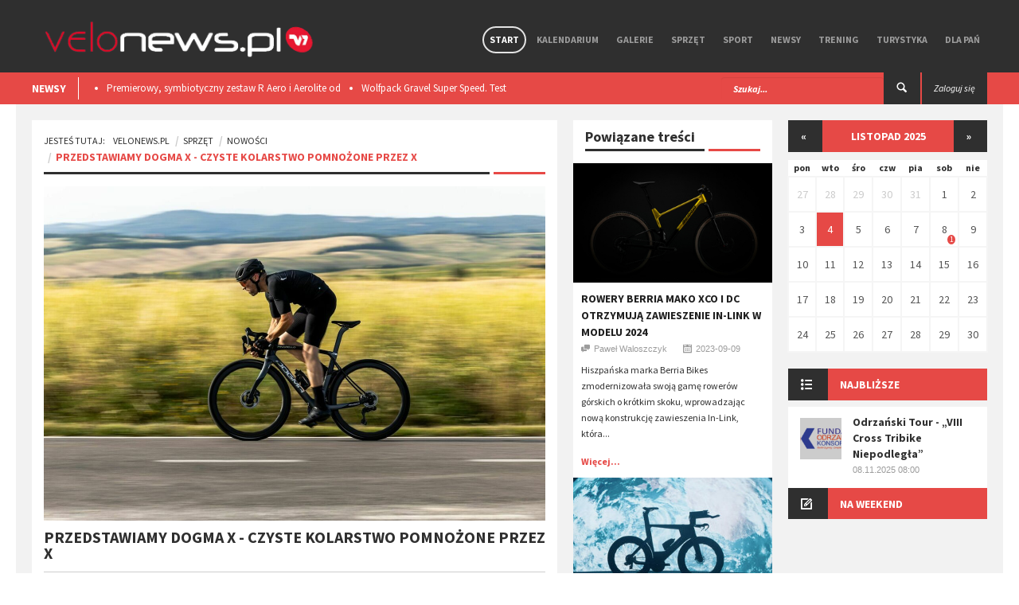

--- FILE ---
content_type: text/html; charset=utf-8
request_url: https://velonews.pl/posts/7749-przedstawiamy-dogma-x-czyste-kolarstwo-pomnozone-przez-x
body_size: 15681
content:
<!doctype html>
<html lang="pl" style='background: url("") no-repeat center center fixed;'>
  <head>

    <meta charset="utf-8" />

    <meta http-equiv="Content-Type" content="text/html; charset=utf-8" />
        <title>Velonews.pl | Nowości -  - ​Przedstawiamy DOGMA X - czyste kolarstwo pomnożone przez X</title>
  <meta property="og:title" content="​Przedstawiamy DOGMA X - czyste kolarstwo pomnożone przez X" />
  <meta name="description" content="Pinarello z radością prezentuje nowy, rewolucyjny rower szosowy typu endurance, DOGMA X, rozszerzając jednocześnie swoją serię rowerów endurance X..." />
  <meta property="og:description" content="Pinarello z radością prezentuje nowy, rewolucyjny rower szosowy typu endurance, DOGMA X, rozszerzając jednocześnie swoją serię rowerów endurance X..." />
  <meta property="og:image" content="https://velonews.pl/uploads/images/post/7749/cover/30bcf8d2-6c88-4eef-a4a4-1c1802b2a517.jpg"/>
  <meta property="og:url" content="https://velonews.pl/posts/7749-przedstawiamy-dogma-x-czyste-kolarstwo-pomnozone-przez-x"/>

    <meta property="og:type" content="website" />
    <meta property='fb:app_id' content='397970503710039' />

    <meta name="viewport"  content="initial-scale=1, width=device-width">
    <link rel="stylesheet" href="https://code.jquery.com/ui/1.10.3/themes/smoothness/jquery-ui.css" />
    <link href='https://fonts.googleapis.com/css?family=Source+Sans+Pro:300,400,600,700,900,300italic,400italic,600italic,700italic,900italic&subset=latin,latin-ext' rel='stylesheet' type='text/css' />
    <script src="//code.jquery.com/jquery-1.10.2.js"></script>
    <script src="//code.jquery.com/ui/1.11.2/jquery-ui.js"></script>

    <link href="/assets/application-2ca0c753f64478efc4608bd2dea705a4.css" media="all" rel="stylesheet" />
    <script src="/assets/application-1f7a68764289755089bf812d530e6b78.js"></script>
    <meta content="authenticity_token" name="csrf-param" />
<meta content="+bNpdkwv2Avu1qQqiUVcMhHu1csT0QWgpRLBkETmlms=" name="csrf-token" />
    <!--[if lt IE 9]>
    	<link rel="stylesheet" type="text/css" href="css/ie.css">
    	<script src="https://html5shim.googlecode.com/svn/trunk/html5.js"></script>
    	<script src="js/PIE_IE678.js"></script>
    	<script src="https://css3-mediaqueries-js.googlecode.com/svn/trunk/css3-mediaqueries.js"></script>
     <![endif]-->
     <script>
       (function(i,s,o,g,r,a,m){i['GoogleAnalyticsObject']=r;i[r]=i[r]||function(){
       (i[r].q=i[r].q||[]).push(arguments)},i[r].l=1*new Date();a=s.createElement(o),
       m=s.getElementsByTagName(o)[0];a.async=1;a.src=g;m.parentNode.insertBefore(a,m)
       })(window,document,'script','//www.google-analytics.com/analytics.js','ga');

       ga('create', 'UA-10772838-5', 'auto');
       ga('send', 'pageview');
     </script>

      <!-- Facebook Pixel Code -->
      <script>
      !function(f,b,e,v,n,t,s){if(f.fbq)return;n=f.fbq=function(){n.callMethod?
      n.callMethod.apply(n,arguments):n.queue.push(arguments)};if(!f._fbq)f._fbq=n;
      n.push=n;n.loaded=!0;n.version='2.0';n.queue=[];t=b.createElement(e);t.async=!0;
      t.src=v;s=b.getElementsByTagName(e)[0];s.parentNode.insertBefore(t,s)}(window,
      document,'script','https://connect.facebook.net/en_US/fbevents.js');
      fbq('init', '725498057604583'); // Insert your pixel ID here.
      fbq('track', 'PageView');
      </script>
      <noscript><img height="1" width="1" style="display:none"
      src="https://www.facebook.com/tr?id=725498057604583&ev=PageView&noscript=1"
      /></noscript>
      <!-- DO NOT MODIFY -->
      <!-- End Facebook Pixel Code -->

   </head>
   <script>
      fbq('track', 'ViewContent', {value: 3.50, currency: 'USD'});
   </script>

   <body class="kp-single">

    <div id="fb-root"></div>
    <script>(function(d, s, id) {
      var js, fjs = d.getElementsByTagName(s)[0];
      if (d.getElementById(id)) return;
      js = d.createElement(s); js.id = id;
      js.src = "//connect.facebook.net/pl_PL/sdk.js#xfbml=1&appId=397970503710039&version=v2.0";
      fjs.parentNode.insertBefore(js, fjs);
    }(document, 'script', 'facebook-jssdk'));</script>

    <header id="header-page">
    <div class="top-header" style="height: auto;">
      <div class="container">
        
        <div id="flash-messages"></div>

        

        <div id="logo">
          <a href="/"><img alt="Logo new" src="/assets/logo_new-663b54c30666eb25cd873637daca1c1e.png" /></a> 
        </div>
        
        <nav class="pull-right">

          <ul class="sf-menu" id="main-menu">
            <li class="current-item-menu">
              <a href="/">Start</a>
            </li>
            <li class="">
              <a href="/events">Kalendarium</a>
            </li>
            <li class="">
                <a href="/galleries">Galerie</a>
                  <ul>
                      <li><a href="/galleries/15-wydarzenia">Wydarzenia</a></li>
                      <li><a href="/galleries/17-miejsca">Miejsca</a></li>
                      <li><a href="/galleries/14-sprzet">Sprzęt</a></li>
                  </ul>

            </li>

              <li class="">
                <a href="/categories/19-sprzet">Sprzęt</a>
                  <ul>
                      <li><a href="/categories/5-nowosci">Nowości</a></li>
                      <li><a href="/categories/20-porady">Porady</a></li>
                      <li><a href="/categories/21-testy">Testy</a></li>
                      <li><a href="/categories/52-rynek">Rynek</a></li>
                  </ul>
              </li>
              <li class="">
                <a href="/categories/2-sport">Sport</a>
                  <ul>
                      <li><a href="/categories/6-imprezy">Imprezy</a></li>
                      <li><a href="/categories/13-porady">Porady</a></li>
                      <li><a href="/categories/14-paracycling">Paracycling</a></li>
                      <li><a href="/categories/9-ludzie">Ludzie</a></li>
                      <li><a href="/categories/38-teamy">Teamy</a></li>
                  </ul>
              </li>
              <li class="">
                <a href="/categories/1-newsy">Newsy</a>
                  <ul>
                      <li><a href="/categories/4-wydarzenia">Wydarzenia</a></li>
                      <li><a href="/categories/44-w-skrocie">W skrócie</a></li>
                      <li><a href="/categories/10-konkursy">Konkursy</a></li>
                      <li><a href="/categories/37-ciekawostki">Ciekawostki</a></li>
                  </ul>
              </li>
              <li class="">
                <a href="/categories/25-trening">Trening</a>
                  <ul>
                      <li><a href="/categories/26-porady">Porady</a></li>
                      <li><a href="/categories/15-dieta">Dieta</a></li>
                      <li><a href="/categories/7-szkoly">Szkoły</a></li>
                  </ul>
              </li>
              <li class="">
                <a href="/categories/3-turystyka">Turystyka</a>
                  <ul>
                      <li><a href="/categories/8-miejsca">Miejsca</a></li>
                      <li><a href="/categories/16-wyprawy">Wyprawy</a></li>
                      <li><a href="/categories/39-trasy-rowerowe">Trasy rowerowe</a></li>
                  </ul>
              </li>
              <li class="">
                <a href="/categories/28-dla-pan">Dla Pań</a>
                  <ul>
                      <li><a href="/categories/29-porady">Porady</a></li>
                      <li><a href="/categories/30-sprzet">Sprzęt</a></li>
                      <li><a href="/categories/31-trendy">Trendy</a></li>
                  </ul>
              </li>

          </ul>

          <div id="mobile-menu">
            <span>Menu</span>
            <ul id="toggle-view-menu">
              <li class="">
                <a href="/">Start</a>
              </li>
              <li class="">
                <a href="/events">Kalendarium</a>
              </li>
              <li class="">
                <a href="/galleries">Galerie</a>
              </li>
              
                <li class="clearfix">
                  <h3><a href="/categories/19-sprzet">Sprzęt</a></h3>
                    <span>+</span>
                    <div class="clearfix"></div>                    
                    <div class="menu-panel clearfix">
                      <ul>
                          <li><a href="/categories/5-nowosci">Nowości</a></li>
                          <li><a href="/categories/20-porady">Porady</a></li>
                          <li><a href="/categories/21-testy">Testy</a></li>
                          <li><a href="/categories/52-rynek">Rynek</a></li>
                      </ul>
                    </div>
                </li>
                <li class="clearfix">
                  <h3><a href="/categories/2-sport">Sport</a></h3>
                    <span>+</span>
                    <div class="clearfix"></div>                    
                    <div class="menu-panel clearfix">
                      <ul>
                          <li><a href="/categories/6-imprezy">Imprezy</a></li>
                          <li><a href="/categories/13-porady">Porady</a></li>
                          <li><a href="/categories/14-paracycling">Paracycling</a></li>
                          <li><a href="/categories/9-ludzie">Ludzie</a></li>
                          <li><a href="/categories/38-teamy">Teamy</a></li>
                      </ul>
                    </div>
                </li>
                <li class="clearfix">
                  <h3><a href="/categories/1-newsy">Newsy</a></h3>
                    <span>+</span>
                    <div class="clearfix"></div>                    
                    <div class="menu-panel clearfix">
                      <ul>
                          <li><a href="/categories/4-wydarzenia">Wydarzenia</a></li>
                          <li><a href="/categories/44-w-skrocie">W skrócie</a></li>
                          <li><a href="/categories/10-konkursy">Konkursy</a></li>
                          <li><a href="/categories/37-ciekawostki">Ciekawostki</a></li>
                      </ul>
                    </div>
                </li>
                <li class="clearfix">
                  <h3><a href="/categories/25-trening">Trening</a></h3>
                    <span>+</span>
                    <div class="clearfix"></div>                    
                    <div class="menu-panel clearfix">
                      <ul>
                          <li><a href="/categories/26-porady">Porady</a></li>
                          <li><a href="/categories/15-dieta">Dieta</a></li>
                          <li><a href="/categories/7-szkoly">Szkoły</a></li>
                      </ul>
                    </div>
                </li>
                <li class="clearfix">
                  <h3><a href="/categories/3-turystyka">Turystyka</a></h3>
                    <span>+</span>
                    <div class="clearfix"></div>                    
                    <div class="menu-panel clearfix">
                      <ul>
                          <li><a href="/categories/8-miejsca">Miejsca</a></li>
                          <li><a href="/categories/16-wyprawy">Wyprawy</a></li>
                          <li><a href="/categories/39-trasy-rowerowe">Trasy rowerowe</a></li>
                      </ul>
                    </div>
                </li>
                <li class="clearfix">
                  <h3><a href="/categories/28-dla-pan">Dla Pań</a></h3>
                    <span>+</span>
                    <div class="clearfix"></div>                    
                    <div class="menu-panel clearfix">
                      <ul>
                          <li><a href="/categories/29-porady">Porady</a></li>
                          <li><a href="/categories/30-sprzet">Sprzęt</a></li>
                          <li><a href="/categories/31-trendy">Trendy</a></li>
                      </ul>
                    </div>
                </li>

              <li class="clearfix">
                <h3><a href="/admin">Panel admina</a></h3>
                <span>+</span>
                <div class="clearfix"></div>                    
                <div class="menu-panel clearfix">
                  <ul>
                    <li><a href="/admin">Link 1</a></li>
                    <li><a href="/admin">Link 2</a></li>
                  </ul>
                </div>
              </li>

            </ul><!--toggle-view-menu-->
          </div><!--mobile-menu-->
        </nav>


        <div class="clearfix"></div>
      </div>
    </div>


    <div class="bottom-header">
      <div class="container">
        <div class="top-news pull-left">
  <span>NEWSY</span>
  <div class="list_carousel">
  <ul class="carousel-1">
      <li><a href="/posts/8359-premierowy-symbiotyczny-zestaw-r-aero-i-aerolite-od-ekoi">Premierowy, symbiotyczny zestaw R Aero i Aerolite od Ekoi.</a></li>
      <li><a href="/posts/8218-wolfpack-gravel-super-speed-test">Wolfpack Gravel Super Speed. Test </a></li>
      <li><a href="/posts/8209-ekoi-rewolucjonizuje-jazde-na-rowerze-wprowadzajac-na-rynek-pw8">​EKOÏ REWOLUCJONIZUJE JAZDĘ NA ROWERZE, WPROWADZAJĄC NA RYNEK  PW8</a></li>
      <li><a href="/posts/8193-bh-tiger-women-cycling-rozpoczyna-sezon-2025-jest-pozytywna-energia">BH Tiger Women Cycling rozpoczyna sezon 2025. Jest pozytywna energia.</a></li>
      <li><a href="/posts/8124-corsa-nowy-kask-ekoi">Corsa, nowy kask  EKOÏ. </a></li>
  </ul>
  <div class="clearfix"></div>
</div>
      </div>

      <div class="pull-right">
            <a class="login" href="/users/sign_in"><span class="">Zaloguj się</span></a>
      </div>

      <div class="search-box pull-right">
        <form action="/posts/search" method="post" />
        <form accept-charset="UTF-8" action="/posts/7749-przedstawiamy-dogma-x-czyste-kolarstwo-pomnozone-przez-x" method="post"><div style="display:none"><input name="utf8" type="hidden" value="&#x2713;" /><input name="authenticity_token" type="hidden" value="+bNpdkwv2Avu1qQqiUVcMhHu1csT0QWgpRLBkETmlms=" /></div>
          <div class="form-group">          
            <input type="text" name="search" class="form-control" placeholder="Szukaj..." />
          </div>
          <button type="submit"><span class="icon-search"></span></button>
</form>      </div>
    </div>


  </div>
</header>

    
<div id="content" class="container clearfix">

  <div id="main-content">
    <div class="col-area-3 pull-left">

      <div class="kp-breadcrumb">
        <ol class="breadcrumb">
          <li><span>Jesteś tutaj:</span><a href="/">VeloNews.pl</a></li>
          <li><a href="/categories/19-sprzet">Sprzęt</a></li>
          <li ><a href="/categories/5-nowosci">Nowości</a></li>
          <li class="active">​Przedstawiamy DOGMA X - czyste kolarstwo pomnożone przez X</li>
        </ol>
        <span></span>
      </div>

      <div class="page-content clearfix">
        <article>
          <img src="/uploads/images/post/7749/cover/30bcf8d2-6c88-4eef-a4a4-1c1802b2a517.jpg" class='post-cover' style="width:100%" />
          <h4>​Przedstawiamy DOGMA X - czyste kolarstwo pomnożone przez X</h4>
          <ul class="list-inline kp-metadata clearfix">
            <li class="kp-author"><span class="icon-chat pull-left"></span>Paweł Waloszczyk</li>
            <li class="kp-view"><span class="icon-calendar pull-left"></span>2023-09-22</li>
            <!-- <li class="kp-view"><span class="icon-eye pull-left"></span> wyśw.</li> -->
          </ul>

          <p>Pinarello z radością prezentuje nowy, rewolucyjny rower szosowy typu endurance, DOGMA X, rozszerzając jednocześnie swoją serię rowerów endurance X SERIES.</p><p>DOGMA X jest inspirowana przez rowerzystów, którzy lubią długie dni w siodle. Ta wyjątkowa maszyna została stworzona z myślą o nowej, pionierskiej technologii X-STAYS i bezprecedensowym prześwicie opon, a jej unikalna geometria ENDURANCE i konstrukcja techniczna zapewniają idealną równowagę między osiągami i komfortem jazdy, zmieniając sposób myślenia o wytrzymałości i prędkości.</p><p><img src="/uploads/wysiwyg/images/24581/f7ef08b8/Social_Post-Dogma_X_-_POST_3.jpg"></p><h4>NAJWYŻSZY KOMFORT, NAJWYŻSZE OSIĄGI</h4><p>W przeciwieństwie do większości rowerów wytrzymałościowych, które opierają się na przestarzałych koncepcjach z czasów, gdy opony były wąskie i wymagały dętek, DOGMA X wykorzystuje nowoczesną technologię węglową i oferuje duży prześwit na opony 35 mm, aby zapewnić zupełnie nowe wrażenia.</p><blockquote>Producenci nie powinni polegać na ciężkich systemach zawieszenia, aby zapewnić zgodność kosztem wydajności, dlatego zaprojektowaliśmy nasze najnowocześniejsze X-STAYS, aby pochłaniać wibracje bez poświęcania masy ramy lub sztywności BB.&nbsp;Nasze widełki X-STAYS opierają się na starannie dobranych układach włókien węglowych i zmniejszonej średnicy w zakrzywionych górnych podporach. Tłumi to wibracje, jednocześnie zwiększając sztywność boczną, aby zrekompensować wydłużenie podpór łańcucha.&nbsp;Dzięki podwojeniu punktów mocowania, górne widełki rozpraszają siły w dwóch punktach rury podsiodłowej, aby jeszcze bardziej ograniczyć przenoszenie drgań na plecy rowerzysty.</blockquote><p><img src="/uploads/wysiwyg/images/24582/cb146f77/Social_Post-8972_RB_220623_phRobyBragotto_Pinarello_X_Toscana.jpg"></p><p>Ta innowacyjna konstrukcja zapewnia najwyższy poziom komfortu bez poświęcania osiągów. W połączeniu z dużym prześwitem na opony 35 mm i nowoczesnymi kołami endurance, producent gwarantuje komfort, jednocześnie zapewniając niską wagę i wysokie prędkości.</p><h4>NOWY STANDARD W TECHNOLOGII KARBONOWEJ</h4><p>Pinarello kontynuuje współpracę z Toray, wiodącym na świecie producentem włókien węglowych, aby stworzyć ramę, która wyznacza nowe standardy zarówno pod względem sztywności, jak i wagi. DOGMA X wykorzystuje włókno węglowe T1100 1K, oferując najwyższy stosunek lekkości do sztywności.</p><p><img src="/uploads/wysiwyg/images/24588/8221c888/Website-P24_DOGMA_X_E202_SRAM-RED_PRINCETON_PART4.png"></p><h4>ZAWSZE ASYMETRYCZNY - DLA IDEALNIE SYMETRYCZNEJ JAZDY</h4><p>Asymetria jest w DNA Pinarello. Rama DOGMA X jest asymetrycznie zaprojektowana, aby zrównoważyć większe siły skrętne przenoszone przez łańcuch, zapewniając rowerzystom idealnie symetryczną jazdę.</p><p><img src="/uploads/wysiwyg/images/24589/79e6f481/Social_Post-P24_DOGMA_X_E200_DURAACE_PRINCETON_PART1.jpg"></p><h4>X WYZNACZA MIEJSCE - GDZIE KOLARSTWO SPOTYKA SIĘ Z EMOCJAMI</h4><p>Pinarello wzmocniło również swoją serię rowerów endurance X SERIES, wprowadzając na rynek modele X9, X7 i X5, a także X3 i X1, które zostały wydane na początku tego roku.</p><p>Ponownie, zamiast skupiać się wyłącznie na osiągach, X SERIES doskonale uzupełnia DOGMA X, który został specjalnie zaprojektowany, aby zmaksymalizować komfort rowerzysty i pochłanianie drgań, dzięki innowacyjnemu zastosowaniu układu włókien węglowych i przeprojektowanemu tylnemu trójkątowi.</p><p><img src="/uploads/wysiwyg/images/24590/5716bc59/Social_Post-P24_X_E340_ULTEGRA_ULTRAFAST_ORE8.jpg"></p><h4>FLEXI STAYS 2.0&nbsp;</h4><p>Jest to nowa technologia Pinarello, która pochłania wibracje, gwarantując jednocześnie lekką i wydajną ramę. Dwa różne układy włókien węglowych (T900 i T700) są stosowane w widełkach, w połączeniu z cieńszą średnicą w zakrzywionych górnych widełkach, aby zapewnić płynniejszą jazdę nawet w najtrudniejszym terenie. &nbsp;Dodatkowo, podwójnie mocowane górne widełki pozwalają ramom X SERIES lepiej rozpraszać siły w dwóch punktach rury podsiodłowej, dodatkowo redukując przenoszenie drgań na plecy rowerzysty.&nbsp;</p><p><img src="/uploads/wysiwyg/images/24591/d4f426b0/Social_Post-6936_RB_200623_phRobyBragotto_Pinarello_X_Toscana.jpg"></p><h4>PRZEŚWIT NA OPONY DO 35 MM</h4><p>Ostatnie dwie edycje wyścigu Paryż-Roubaix zostały wygrane na standardowych ramach szosowych z oponami bezdętkowymi 32 mm. To prawdziwy dowód na niezrównaną równowagę prędkości i kontroli, jaką może zapewnić zwiększony prześwit opony. Pinarello X SERIES jest wyposażony w opony 35 mm, uwalniając prawdziwy potencjał ramy zarówno pod względem komfortu, jak i prędkości, niezależnie od tego, dokąd zaprowadzi Cię jazda.&nbsp;</p><p><img src="/uploads/wysiwyg/images/24593/101044a5/Social_Post-0555_RB_270623_phRobyBragotto_Pinarello_X_Belgio.jpg"></p><h4>NOWA GEOMETRIA</h4><p>Obejmując wypróbowaną i sprawdzoną geometrię ENDURANCE+, wcześniej prezentowaną w naszych modelach X3/1 i Paris, Pinarello X zaspokaja potrzeby szerokiej gamy rowerzystów. &nbsp;ENDURANCE+ charakteryzuje się wyższym stackiem i bardziej kompaktowym zasięgiem, promując zrelaksowaną pozycję jazdy, która pozwala Bike fitterom&nbsp;dokładnie dopasować użytkowników do X SERIES bez uciekania się do nadmiernego stosowania przekładek lub zwiększania rozmiaru ram.</p><p><img src="/uploads/wysiwyg/images/24592/ce898595/Social_Post-6883_RB_200623_phRobyBragotto_Pinarello_X_Toscana.jpg"></p><h4>NAJLEPSZE WŁÓKNO WĘGLOWE</h4><p>Firma kontynuuje&nbsp;współpracę z Toray, wiodącym na świecie producentem włókien węglowych, aby wyprodukować szereg ram, które oferują niezrównany komfort i kontrolę - T900 dla X9 i X7, łącząca wydajność, lekkość i łagodzenie wibracji oraz T700 dla X5, priorytetowo traktując maksymalne pochłanianie drgań przy minimalnym wzroście masy.</p><h4>WAGI (wszystkie ramy w rozmiarze 53cm)</h4><p><strong>Dogma X&nbsp;
</strong><br>Rama:950g
<br>Widelec: 400g</p><p><strong>X9 & X7
</strong><br>Rama: 960g
<br>Widelec: 400g</p><p><strong>X5
</strong><br>Rama: 990g
<br>Widelec: 400g</p><h4>CENY</h4><p>Wiadomo, że tanio nie będzie. Za frameset Dogma X trzeba wyciągnąć z kieszeni 6,950 USD. Kompletny rower to już wydatek rzędu 15,500 (na Shimano DA Di2) - 16,000 USD za rower na osprzęcie Campagnolo. Sporo taniej rowery z serii X - X9 (11,800 USD), X7 (8,800 USD), X5 (6,000 USD).</p>

          <br>
          <ul class="kp-tag list-unstyled clearfix">
		<li><a href="/posts/taged?tag=Toray">Toray</a></li>
		<li><a href="/posts/taged?tag=ENDURANCE%2B">ENDURANCE+</a></li>
		<li><a href="/posts/taged?tag=FLEXI+STAYS+2.0">FLEXI STAYS 2.0</a></li>
		<li><a href="/posts/taged?tag=X+SERIES">X SERIES</a></li>
		<li><a href="/posts/taged?tag=Pinarello">Pinarello</a></li>
		<li><a href="/posts/taged?tag=X-STAYS">X-STAYS</a></li>
		<li><a href="/posts/taged?tag=Endurance">Endurance</a></li>
		<li><a href="/posts/taged?tag=DOGMA+X">DOGMA X</a></li>
</ul>


          <div class="clearfix"></div>
          <div class="bottom-article">
            <div class="row">
              <div class="col-4">
                <div class="kp-previous" style="min-height:88px;">
                    <a href="/posts/7811-fiberrevs-polski-startup-wprowadza-rewolucje-w-swiecie-komponentow-rowerowych" class="clearfix"><span class="icon-double-angle-left"></span>poprzedni</a>
                    <h4><a href="/posts/7811-fiberrevs-polski-startup-wprowadza-rewolucje-w-swiecie-komponentow-rowerowych">​FiberRevs: Polski Startup Wprowadza Rewolucję w Świecie Komponentów Rowerowych</a></h4>
                </div>
              </div>
              <div class="col-4 kp-share">
                <div class="kp-share" style="min-height:88px;">
	<span>udostępnij</span>
	<ul class="list-inline">
		<li><a href="https://www.facebook.com/sharer.php?u=https://velonews.pl/posts/7749-przedstawiamy-dogma-x-czyste-kolarstwo-pomnozone-przez-x" class="icon-facebook"></a></li>
		<li><a href="https://twitter.com/intent/tweet?url=https://velonews.pl/posts/7749-przedstawiamy-dogma-x-czyste-kolarstwo-pomnozone-przez-x" class="icon-twitter"></a></li>
		<li><a href="https://plus.google.com/share?url=https://velonews.pl/posts/7749-przedstawiamy-dogma-x-czyste-kolarstwo-pomnozone-przez-x&hl=pl" class="icon-google-plus"></a></li>
	</ul>
</div>

              </div>
              <div class="col-4">
                <div class="kp-next" style="min-height:88px;">
                    <a href="/posts/8464-nowa-grupa-campagnolo-super-record-13-x-gravel-all-road" class="clearfix"><span class="icon-double-angle-right"></span>następny</a>
                    <h4><a href="/posts/8464-nowa-grupa-campagnolo-super-record-13-x-gravel-all-road">Nowa grupa Campagnolo Super Record 13 X- gravel/all-road.</a></h4>
                </div>
              </div>
            </div>
          </div>

          
<div class="kp-author">
	<h4>o autorze</h4>
	<div class="sumary-author clearfix">
		<div style="background-image:url(/uploads/images/user/4/photo/thumb_2dc526d8-ba19-4eee-baa1-a527e279e121.jpg); height:80px; width:80px; margin-right:20px;" class="cover_img pull-left"></div>
		<div class="item-right">
			<h5>Paweł Waloszczyk</h5>
			<p>Twórca portalu, absolwent Politechniki Śląskiej który&nbsp;zamiast pisać o tym co zrobić by sprzęt rowerowy był
lepszy, co robił przez ostatnie lata, postanowił sam się za
to zabrać. Pasjonat nowych technologii i materiałów.&nbsp;</p>
		</div>
	</div>
</div>


        </article>



          

          <div class="related-article">
            <h2><span>Powiązane posty</span></h2>
            <ul class="list-inline">

                <li>
                  <div class="item clearfix">
                    <a class="pull-left" href="/posts/7668-nowy-gracz-w-segmencie-radarow-sr30-z-igpsport">
                      <div style="background-image:url(/uploads/images/post/7668/cover/thumb_df60176a-60d1-4a84-b6ee-96338d0e0904.JPG); height:70px; width:70px;" class="cover_img"></div>
</a>                    <div class="item-right">
                      <h5><a href="/posts/7668-nowy-gracz-w-segmencie-radarow-sr30-z-igpsport">Nowy gracz w segmencie radarów. SR30 z iGPSPORT.</a></h5>
                      <ul class="list-inline kp-metadata clearfix">
                        <li class="kp-author"><span class="icon-chat pull-left"></span>Piotr Szafraniec</li>
                        <li class="kp-view"><span class="icon-calendar pull-left"></span>2023-07-11</li>
                        <!-- <li class="kp-view"><span class="icon-eye pull-left"></span> wyśw.</li> -->
                      </ul>
                    </div>
                  </div>
                </li>

                <li>
                  <div class="item clearfix">
                    <a class="pull-left" href="/posts/7655-l-catterton-sprzedaje-swoje-udzialy-w-cicli-pinarello">
                      <div style="background-image:url(/uploads/images/post/7655/cover/thumb_42ec52e0-000b-4e11-9981-aff0987730a4.jpg); height:70px; width:70px;" class="cover_img"></div>
</a>                    <div class="item-right">
                      <h5><a href="/posts/7655-l-catterton-sprzedaje-swoje-udzialy-w-cicli-pinarello">​L Catterton sprzedaje swoje udziały w Cicli Pinarello</a></h5>
                      <ul class="list-inline kp-metadata clearfix">
                        <li class="kp-author"><span class="icon-chat pull-left"></span>informacja prasowa</li>
                        <li class="kp-view"><span class="icon-calendar pull-left"></span>2023-06-29</li>
                        <!-- <li class="kp-view"><span class="icon-eye pull-left"></span> wyśw.</li> -->
                      </ul>
                    </div>
                  </div>
                </li>
            </ul>
            <br>
          </div>


        <div class="kp-comment">
	<h2><span>komentarze</span></h2>
	<div class="clearfix"></div>
		<div class="fb-comments" data-href="https://velonews.pl/posts/7749-przedstawiamy-dogma-x-czyste-kolarstwo-pomnozone-przez-x" data-colorscheme="light" data-width="100%"></div>
	</div>
</div>




    </div>

    <!-- 2 kolumna (waska) -->
    <div class="col-area-4 pull-left">
      <div class="middle_panel">
	<div class="widget widget-list-images-news">
		<h2 class="mid_tittle clearfix">Powiązane treści <span></span></h2>
		<ul class="list-unstyled">

				<li>
					<div class="item clearfix">
	<a href="/posts/7737-rowery-berria-mako-xco-i-dc-otrzymuja-zawieszenie-in-link-w-modelu-2024">
		<div style="background-image:url(/uploads/images/post/7737/cover/medium_76d4446d-ce25-46f5-a951-e28e7bfe8824.jpg); height:150px;" class="cover_img"></div>
</a>	<div class="item-content" style="padding:10px;">
		<header class="header-item">
			<span class="icon-image pull-left"></span>
			<div class="item-right">
				<h4><a href="/posts/7737-rowery-berria-mako-xco-i-dc-otrzymuja-zawieszenie-in-link-w-modelu-2024">Rowery Berria Mako XCO i DC otrzymują zawieszenie In-Link w modelu 2024</a></h4>
				<ul class="list-inline kp-metadata clearfix">
				<li class="kp-author"><span class="icon-chat pull-left"></span>Paweł Waloszczyk</li>
				<li class="kp-view"><span class="icon-calendar pull-left"></span>2023-09-09</li>
			</ul>
			</div>
		</header>
		<p>Hiszpańska marka Berria Bikes zmodernizowała swoją gamę rowerów górskich o krótkim skoku, wprowadzając nową konstrukcję zawieszenia In-Link, która...</p>
		<a class="read-more" href="/posts/7737-rowery-berria-mako-xco-i-dc-otrzymuja-zawieszenie-in-link-w-modelu-2024">Więcej...</a>
	</div>
</div>
				</li>
				<li>
					<div class="item clearfix">
	<a href="/posts/7733-canyon-limited-edition-speedmax-cfr-moonshot-tri-bike-oddaje-czesc-janowi-frodeno">
		<div style="background-image:url(/uploads/images/post/7733/cover/medium_ae75f7c8-9c68-4b5b-9e24-885f170e47cf.jpg); height:150px;" class="cover_img"></div>
</a>	<div class="item-content" style="padding:10px;">
		<header class="header-item">
			<span class="icon-image pull-left"></span>
			<div class="item-right">
				<h4><a href="/posts/7733-canyon-limited-edition-speedmax-cfr-moonshot-tri-bike-oddaje-czesc-janowi-frodeno">​Canyon Limited Edition Speedmax CFR Moonshot Tri Bike oddaje cześć Janowi Frodeno</a></h4>
				<ul class="list-inline kp-metadata clearfix">
				<li class="kp-author"><span class="icon-chat pull-left"></span>Paweł Waloszczyk</li>
				<li class="kp-view"><span class="icon-calendar pull-left"></span>2023-09-07</li>
			</ul>
			</div>
		</header>
		<p>Jan Frodeno od lat ściga się w triathlonie na rowerach tri Canyon, odgrywając dużą rolę w rozwoju aerodynamicznych Speedmax CFR, a także wygrywając...</p>
		<a class="read-more" href="/posts/7733-canyon-limited-edition-speedmax-cfr-moonshot-tri-bike-oddaje-czesc-janowi-frodeno">Więcej...</a>
	</div>
</div>
				</li>
				<li>
					<div class="item clearfix">
	<a href="/posts/7731-bmc-i-red-bull-f1-tworza-nowy-speedmachine-najszybszy-rower-do-tt-i-triathlonu-na-swiecie">
		<div style="background-image:url(/uploads/images/post/7731/cover/medium_c06e8312-05f2-40e9-b6e8-5dcb14758ba1.jpg); height:150px;" class="cover_img"></div>
</a>	<div class="item-content" style="padding:10px;">
		<header class="header-item">
			<span class="icon-image pull-left"></span>
			<div class="item-right">
				<h4><a href="/posts/7731-bmc-i-red-bull-f1-tworza-nowy-speedmachine-najszybszy-rower-do-tt-i-triathlonu-na-swiecie">​BMC i Red Bull F1 tworzą nowy Speedmachine, najszybszy rower do TT i triathlonu na świecie</a></h4>
				<ul class="list-inline kp-metadata clearfix">
				<li class="kp-author"><span class="icon-chat pull-left"></span>Paweł Waloszczyk</li>
				<li class="kp-view"><span class="icon-calendar pull-left"></span>2023-09-06</li>
			</ul>
			</div>
		</header>
		<p>Całkowicie nowy rower BMC Speedmachine do jazdy na czas i triathlonu był tajemnicą poliszynela, odkąd szwajcarski producent rowerów ujawnił w...</p>
		<a class="read-more" href="/posts/7731-bmc-i-red-bull-f1-tworza-nowy-speedmachine-najszybszy-rower-do-tt-i-triathlonu-na-swiecie">Więcej...</a>
	</div>
</div>
				</li>
				<li>
					<div class="item clearfix">
	<a href="/posts/7726-shimano-dodaje-nowe-12-biegowe-grupy-mechaniczne-do-serii-105-i-grx">
		<div style="background-image:url(/uploads/images/post/7726/cover/medium_6b1df361-1317-47a6-abd4-43d50b208bc7.jpg); height:150px;" class="cover_img"></div>
</a>	<div class="item-content" style="padding:10px;">
		<header class="header-item">
			<span class="icon-image pull-left"></span>
			<div class="item-right">
				<h4><a href="/posts/7726-shimano-dodaje-nowe-12-biegowe-grupy-mechaniczne-do-serii-105-i-grx">​Shimano dodaje nowe 12-biegowe grupy mechaniczne do serii 105 i GRX</a></h4>
				<ul class="list-inline kp-metadata clearfix">
				<li class="kp-author"><span class="icon-chat pull-left"></span>Paweł Waloszczyk</li>
				<li class="kp-view"><span class="icon-calendar pull-left"></span>2023-09-01</li>
			</ul>
			</div>
		</header>
		<p>Przecieki dotyczące nowości w Shimano okazały się prawdziwe i wczoraj Japończycy ogłosili wprowadzenie dwóch nowych mechanicznych grup osprzętu....</p>
		<a class="read-more" href="/posts/7726-shimano-dodaje-nowe-12-biegowe-grupy-mechaniczne-do-serii-105-i-grx">Więcej...</a>
	</div>
</div>
				</li>
				<li>
					<div class="item clearfix">
	<a href="/posts/7724-oakley-prizm-widziec-wiecej-duzo-wiecej">
		<div style="background-image:url(/uploads/images/post/7724/cover/medium_a023fcfd-38a9-4442-ac7d-994546f4f6cc.jpg); height:150px;" class="cover_img"></div>
</a>	<div class="item-content" style="padding:10px;">
		<header class="header-item">
			<span class="icon-image pull-left"></span>
			<div class="item-right">
				<h4><a href="/posts/7724-oakley-prizm-widziec-wiecej-duzo-wiecej">​Oakley Prizm - widzieć więcej... dużo więcej</a></h4>
				<ul class="list-inline kp-metadata clearfix">
				<li class="kp-author"><span class="icon-chat pull-left"></span>Paweł Waloszczyk</li>
				<li class="kp-view"><span class="icon-calendar pull-left"></span>2023-09-01</li>
			</ul>
			</div>
		</header>
		<p>Ten artykuł miał mieć zupełnie inny tytuł, ale jego kwintesencję zostawiłem na koniec. Czytajcie od początku, by zrozumieć o co...</p>
		<a class="read-more" href="/posts/7724-oakley-prizm-widziec-wiecej-duzo-wiecej">Więcej...</a>
	</div>
</div>
				</li>
				<li>
					<div class="item clearfix">
	<a href="/posts/7720-festka-dolacza-do-rouvy-w-ar-i-wychodzi-z-limitowana-edycja-spectre">
		<div style="background-image:url(/uploads/images/post/7720/cover/medium_37812586-5b35-45ff-a894-620bae89ff19.png); height:150px;" class="cover_img"></div>
</a>	<div class="item-content" style="padding:10px;">
		<header class="header-item">
			<span class="icon-image pull-left"></span>
			<div class="item-right">
				<h4><a href="/posts/7720-festka-dolacza-do-rouvy-w-ar-i-wychodzi-z-limitowana-edycja-spectre">​FESTKA dołącza do ROUVY w AR i wychodzi z limitowaną edycją Spectre</a></h4>
				<ul class="list-inline kp-metadata clearfix">
				<li class="kp-author"><span class="icon-chat pull-left"></span>informacja prasowa</li>
				<li class="kp-view"><span class="icon-calendar pull-left"></span>2023-08-30</li>
			</ul>
			</div>
		</header>
		<p>FESTKA, czeski producent butikowych ram rowerowych z włókna węglowego z siedzibą w Pradze, ogłasza partnerstwo z ROUVY - aplikacją do kolarstwa...</p>
		<a class="read-more" href="/posts/7720-festka-dolacza-do-rouvy-w-ar-i-wychodzi-z-limitowana-edycja-spectre">Więcej...</a>
	</div>
</div>
				</li>
				<li>
					<div class="item clearfix">
	<a href="/posts/7718-niesamowity-modulowy-rower-gorski-albatross-apogee-z-amortyzatorem-plywajacym-i-pojedyncza-osia-obrotu">
		<div style="background-image:url(/uploads/images/post/7718/cover/medium_a861116c-cd54-44d0-bb00-45a2f5954309.jpg); height:150px;" class="cover_img"></div>
</a>	<div class="item-content" style="padding:10px;">
		<header class="header-item">
			<span class="icon-image pull-left"></span>
			<div class="item-right">
				<h4><a href="/posts/7718-niesamowity-modulowy-rower-gorski-albatross-apogee-z-amortyzatorem-plywajacym-i-pojedyncza-osia-obrotu">Niesamowity, modułowy rower górski Albatross Apogee z amortyzatorem pływającym i pojedynczą osią obrotu</a></h4>
				<ul class="list-inline kp-metadata clearfix">
				<li class="kp-author"><span class="icon-chat pull-left"></span>Paweł Waloszczyk</li>
				<li class="kp-view"><span class="icon-calendar pull-left"></span>2023-08-25</li>
			</ul>
			</div>
		</header>
		<p>Albatross nie stroni od alternatywnych konstrukcji ram, a najnowszym dziełem jest modułowy rower górski Apogee, który może być...</p>
		<a class="read-more" href="/posts/7718-niesamowity-modulowy-rower-gorski-albatross-apogee-z-amortyzatorem-plywajacym-i-pojedyncza-osia-obrotu">Więcej...</a>
	</div>
</div>
				</li>
				<li>
					<div class="item clearfix">
	<a href="/posts/7701-parle-rozwiazania-ktore-potrafia-zaskoczyc">
		<div style="background-image:url(/uploads/images/post/7701/cover/medium_0faa374a-dde6-49ac-99d9-40a9f6654259.jpg); height:150px;" class="cover_img"></div>
</a>	<div class="item-content" style="padding:10px;">
		<header class="header-item">
			<span class="icon-image pull-left"></span>
			<div class="item-right">
				<h4><a href="/posts/7701-parle-rozwiazania-ktore-potrafia-zaskoczyc">Parlé - rozwiązania które potrafią zaskoczyć</a></h4>
				<ul class="list-inline kp-metadata clearfix">
				<li class="kp-author"><span class="icon-chat pull-left"></span>Paweł Waloszczyk</li>
				<li class="kp-view"><span class="icon-calendar pull-left"></span>2023-08-23</li>
			</ul>
			</div>
		</header>
		<p>Dobre ciuchy kolarskie to podstawa. O tym jak są dobre decyduje wiele czynników - użyte materiały i technologie, krój i dopasowanie, zdolność...</p>
		<a class="read-more" href="/posts/7701-parle-rozwiazania-ktore-potrafia-zaskoczyc">Więcej...</a>
	</div>
</div>
				</li>
				<li>
					<div class="item clearfix">
	<a href="/posts/7704-dogma-xc-ponownie-zwycieza-na-kolarskich-mistrzostwach-swiata-uci">
		<div style="background-image:url(/uploads/images/post/7704/cover/medium_65835349-a312-42d8-a32b-db96bc212471.jpg); height:150px;" class="cover_img"></div>
</a>	<div class="item-content" style="padding:10px;">
		<header class="header-item">
			<span class="icon-image pull-left"></span>
			<div class="item-right">
				<h4><a href="/posts/7704-dogma-xc-ponownie-zwycieza-na-kolarskich-mistrzostwach-swiata-uci">​Dogma XC ponownie zwycięża na kolarskich Mistrzostwach Świata UCI!</a></h4>
				<ul class="list-inline kp-metadata clearfix">
				<li class="kp-author"><span class="icon-chat pull-left"></span>informacja prasowa</li>
				<li class="kp-view"><span class="icon-calendar pull-left"></span>2023-08-15</li>
			</ul>
			</div>
		</header>
		<p>Tom Pidcock i Pauline Ferrand-Prévot zdobywają tytuły mistrzów świata kobiet i mężczyzn, jadąc zarówno na hardtailu, jak i w pełni amortyzowanych...</p>
		<a class="read-more" href="/posts/7704-dogma-xc-ponownie-zwycieza-na-kolarskich-mistrzostwach-swiata-uci">Więcej...</a>
	</div>
</div>
				</li>
				<li>
					<div class="item clearfix">
	<a href="/posts/7695-rodzina-bona-scotta-z-ac-dc-wygrywa-walke-o-znak-towarowy">
		<div style="background-image:url(/uploads/images/post/7695/cover/medium_045147c8-af66-4901-9ab2-8fd3e4a3a4c3.jpg); height:150px;" class="cover_img"></div>
</a>	<div class="item-content" style="padding:10px;">
		<header class="header-item">
			<span class="icon-image pull-left"></span>
			<div class="item-right">
				<h4><a href="/posts/7695-rodzina-bona-scotta-z-ac-dc-wygrywa-walke-o-znak-towarowy">Rodzina Bona Scotta z AC/DC wygrywa walkę o znak towarowy</a></h4>
				<ul class="list-inline kp-metadata clearfix">
				<li class="kp-author"><span class="icon-chat pull-left"></span>Paweł Waloszczyk</li>
				<li class="kp-view"><span class="icon-calendar pull-left"></span>2023-08-08</li>
			</ul>
			</div>
		</header>
		<p>Rodzina zmarłego Bona Scotta, frontmana AC/DC, zwyciężyła w sporze prawnym z marką Scott o prawa do znaku towarowego jego imienia i nazwiska.</p>
		<a class="read-more" href="/posts/7695-rodzina-bona-scotta-z-ac-dc-wygrywa-walke-o-znak-towarowy">Więcej...</a>
	</div>
</div>
				</li>
				<li>
					<div class="item clearfix">
	<a href="/posts/7682-maly-cichy-i-kompatybilny-magene-t110-test">
		<div style="background-image:url(/uploads/images/post/7682/cover/medium_53a2613c-dfe4-4dd5-9818-f75333b36501.JPG); height:150px;" class="cover_img"></div>
</a>	<div class="item-content" style="padding:10px;">
		<header class="header-item">
			<span class="icon-image pull-left"></span>
			<div class="item-right">
				<h4><a href="/posts/7682-maly-cichy-i-kompatybilny-magene-t110-test"> Mały, cichy i kompatybilny Magene T110. Test.</a></h4>
				<ul class="list-inline kp-metadata clearfix">
				<li class="kp-author"><span class="icon-chat pull-left"></span>Piotr Szafraniec</li>
				<li class="kp-view"><span class="icon-calendar pull-left"></span>2023-07-27</li>
			</ul>
			</div>
		</header>
		<p>Kompaktowy trenażer smart Magene T110.</p>
		<a class="read-more" href="/posts/7682-maly-cichy-i-kompatybilny-magene-t110-test">Więcej...</a>
	</div>
</div>
				</li>
				<li>
					<div class="item clearfix">
	<a href="/posts/7679-orbea-wprowadza-nowe-wydanie-roweru-szosowego-orca-na-sezon-2024">
		<div style="background-image:url(/uploads/images/post/7679/cover/medium_ce67ab6b-12e3-4656-ab33-ff221a005541.jpg); height:150px;" class="cover_img"></div>
</a>	<div class="item-content" style="padding:10px;">
		<header class="header-item">
			<span class="icon-image pull-left"></span>
			<div class="item-right">
				<h4><a href="/posts/7679-orbea-wprowadza-nowe-wydanie-roweru-szosowego-orca-na-sezon-2024">​Orbea wprowadza nowe wydanie roweru szosowego Orca na sezon 2024</a></h4>
				<ul class="list-inline kp-metadata clearfix">
				<li class="kp-author"><span class="icon-chat pull-left"></span>informacja prasowa</li>
				<li class="kp-view"><span class="icon-calendar pull-left"></span>2023-07-22</li>
			</ul>
			</div>
		</header>
		<p>Orbea wprowadza na sezon 2024 nową odsłonę flagowego roweru szosowego tego producenta. Kluczowym wyróżnikiem siódmej generacji modelu Orca jest...</p>
		<a class="read-more" href="/posts/7679-orbea-wprowadza-nowe-wydanie-roweru-szosowego-orca-na-sezon-2024">Więcej...</a>
	</div>
</div>
				</li>
				<li>
					<div class="item clearfix">
	<a href="/posts/7673-przedstawiamy-nowa-i-zoptymalizowana-rodzine-produktow-ufo">
		<div style="background-image:url(/uploads/images/post/7673/cover/medium_52e48b29-9226-4429-84bd-f3a440b90f5b.jpg); height:150px;" class="cover_img"></div>
</a>	<div class="item-content" style="padding:10px;">
		<header class="header-item">
			<span class="icon-image pull-left"></span>
			<div class="item-right">
				<h4><a href="/posts/7673-przedstawiamy-nowa-i-zoptymalizowana-rodzine-produktow-ufo">Przedstawiamy nową i zoptymalizowaną rodzinę produktów UFO</a></h4>
				<ul class="list-inline kp-metadata clearfix">
				<li class="kp-author"><span class="icon-chat pull-left"></span>Paweł Waloszczyk</li>
				<li class="kp-view"><span class="icon-calendar pull-left"></span>2023-07-15</li>
			</ul>
			</div>
		</header>
		<p>Pierwszy raz z nowymi produktami marki Ceramispeed zetknąłem się w&nbsp;podczas festiwalu rowerowego nad Gardą. Zaproszono mnie wówczas do...</p>
		<a class="read-more" href="/posts/7673-przedstawiamy-nowa-i-zoptymalizowana-rodzine-produktow-ufo">Więcej...</a>
	</div>
</div>
				</li>
				<li>
					<div class="item clearfix">
	<a href="/posts/7672-look-i-cixi-maja-nowa-wizje-na-elektryczne-rowery-przyszlosci">
		<div style="background-image:url(/uploads/images/post/7672/cover/medium_a23e94fa-cde2-4f46-853c-44182e6c4797.png); height:150px;" class="cover_img"></div>
</a>	<div class="item-content" style="padding:10px;">
		<header class="header-item">
			<span class="icon-image pull-left"></span>
			<div class="item-right">
				<h4><a href="/posts/7672-look-i-cixi-maja-nowa-wizje-na-elektryczne-rowery-przyszlosci">Look i Cixi mają nową wizję na elektryczne rowery przyszłości</a></h4>
				<ul class="list-inline kp-metadata clearfix">
				<li class="kp-author"><span class="icon-chat pull-left"></span>Paweł Waloszczyk</li>
				<li class="kp-view"><span class="icon-calendar pull-left"></span>2023-07-14</li>
			</ul>
			</div>
		</header>
		<p>Rowery elektryczne przyszłości mogą w ogóle nie mieć napędu. Wystarczy spojrzeć na ten rower koncepcyjny od Look. Maszyna była prezentowana na...</p>
		<a class="read-more" href="/posts/7672-look-i-cixi-maja-nowa-wizje-na-elektryczne-rowery-przyszlosci">Więcej...</a>
	</div>
</div>
				</li>
				<li>
					<div class="item clearfix">
	<a href="/posts/7668-nowy-gracz-w-segmencie-radarow-sr30-z-igpsport">
		<div style="background-image:url(/uploads/images/post/7668/cover/medium_df60176a-60d1-4a84-b6ee-96338d0e0904.JPG); height:150px;" class="cover_img"></div>
</a>	<div class="item-content" style="padding:10px;">
		<header class="header-item">
			<span class="icon-image pull-left"></span>
			<div class="item-right">
				<h4><a href="/posts/7668-nowy-gracz-w-segmencie-radarow-sr30-z-igpsport">Nowy gracz w segmencie radarów. SR30 z iGPSPORT.</a></h4>
				<ul class="list-inline kp-metadata clearfix">
				<li class="kp-author"><span class="icon-chat pull-left"></span>Piotr Szafraniec</li>
				<li class="kp-view"><span class="icon-calendar pull-left"></span>2023-07-11</li>
			</ul>
			</div>
		</header>
		<p>Nowy radar rowerowy iGPSPORT SR30</p>
		<a class="read-more" href="/posts/7668-nowy-gracz-w-segmencie-radarow-sr30-z-igpsport">Więcej...</a>
	</div>
</div>
				</li>
				<li>
					<div class="item clearfix">
	<a href="/posts/7665-pirelli-przedstawia-cinturato-gravel-rc-x">
		<div style="background-image:url(/uploads/images/post/7665/cover/medium_47765a19-64ac-43bc-a8fe-0f40cab2febd.jpg); height:150px;" class="cover_img"></div>
</a>	<div class="item-content" style="padding:10px;">
		<header class="header-item">
			<span class="icon-image pull-left"></span>
			<div class="item-right">
				<h4><a href="/posts/7665-pirelli-przedstawia-cinturato-gravel-rc-x">​Pirelli przedstawia CINTURATO GRAVEL RC X</a></h4>
				<ul class="list-inline kp-metadata clearfix">
				<li class="kp-author"><span class="icon-chat pull-left"></span>Paweł Waloszczyk</li>
				<li class="kp-view"><span class="icon-calendar pull-left"></span>2023-07-06</li>
			</ul>
			</div>
		</header>
		<p>Pirelli wprowadza na rynek oponę CINTURATO Gravel RC X, nową wersję swojej słynnej opony CINTURATO Gravel RC przeznaczoną do rowerów szutrowych do...</p>
		<a class="read-more" href="/posts/7665-pirelli-przedstawia-cinturato-gravel-rc-x">Więcej...</a>
	</div>
</div>
				</li>
				<li>
					<div class="item clearfix">
	<a href="/posts/7664-ekoi-i-pininfarina-prezentuja-kask-aerodinamica">
		<div style="background-image:url(/uploads/images/post/7664/cover/medium_45dff7df-18e3-4a1f-8394-61ae2efbb97b.jpg); height:150px;" class="cover_img"></div>
</a>	<div class="item-content" style="padding:10px;">
		<header class="header-item">
			<span class="icon-image pull-left"></span>
			<div class="item-right">
				<h4><a href="/posts/7664-ekoi-i-pininfarina-prezentuja-kask-aerodinamica">Ekoi i Pininfarina prezentują kask Aerodinamica</a></h4>
				<ul class="list-inline kp-metadata clearfix">
				<li class="kp-author"><span class="icon-chat pull-left"></span>Piotr Szafraniec</li>
				<li class="kp-view"><span class="icon-calendar pull-left"></span>2023-07-05</li>
			</ul>
			</div>
		</header>
		<p>Ekoï&nbsp;z dumą prezentuje pierwszy kask zaprojektowany przez legendarne włoskie studio designerskie - Pininfarinę. Wydajność i bezpieczeństwo to...</p>
		<a class="read-more" href="/posts/7664-ekoi-i-pininfarina-prezentuja-kask-aerodinamica">Więcej...</a>
	</div>
</div>
				</li>
				<li>
					<div class="item clearfix">
	<a href="/posts/7655-l-catterton-sprzedaje-swoje-udzialy-w-cicli-pinarello">
		<div style="background-image:url(/uploads/images/post/7655/cover/medium_42ec52e0-000b-4e11-9981-aff0987730a4.jpg); height:150px;" class="cover_img"></div>
</a>	<div class="item-content" style="padding:10px;">
		<header class="header-item">
			<span class="icon-image pull-left"></span>
			<div class="item-right">
				<h4><a href="/posts/7655-l-catterton-sprzedaje-swoje-udzialy-w-cicli-pinarello">​L Catterton sprzedaje swoje udziały w Cicli Pinarello</a></h4>
				<ul class="list-inline kp-metadata clearfix">
				<li class="kp-author"><span class="icon-chat pull-left"></span>informacja prasowa</li>
				<li class="kp-view"><span class="icon-calendar pull-left"></span>2023-06-29</li>
			</ul>
			</div>
		</header>
		<p>L Catterton, wiodąca globalna firma inwestycyjna skoncentrowana na konsumentach, ogłosiła dziś, że sprzedała Pinarello, kultową włoską markę...</p>
		<a class="read-more" href="/posts/7655-l-catterton-sprzedaje-swoje-udzialy-w-cicli-pinarello">Więcej...</a>
	</div>
</div>
				</li>

		</ul>
	</div>
</div>




    </div>

  </div>

  <!-- sidebar 3 wiersz 3cia kolumna -->
  <div id="sidebar" class="pull-left">
    
    


		<div class="widget widget-list-images-news" style="">
			<div class="widget_calendar">

					<header class="calendar-header"><a href="/posts/7749-przedstawiamy-dogma-x-czyste-kolarstwo-pomnozone-przez-x?start_date=2025-10-26">&laquo;</a><span>listopad 2025</span><a href="/posts/7749-przedstawiamy-dogma-x-czyste-kolarstwo-pomnozone-przez-x?start_date=2025-12-01">&raquo;</a></header><table class="events_calendar"><thead><tr><th>pon</th><th>wto</th><th>śro</th><th>czw</th><th>pia</th><th>sob</th><th>nie</th></tr></thead><tbody><tr><td class="day past prev-month wday-1">
						<a href="/events?day=2025-10-27">
							27
</a></td><td class="day past prev-month wday-2">
						<a href="/events?day=2025-10-28">
							28
</a></td><td class="day past prev-month wday-3">
						<a href="/events?day=2025-10-29">
							29
</a></td><td class="day past prev-month wday-4">
						<a href="/events?day=2025-10-30">
							30
</a></td><td class="day past prev-month wday-5">
						<a href="/events?day=2025-10-31">
							31
</a></td><td class="day past current-month wday-6">
						<a href="/events?day=2025-11-01">
							 1
</a></td><td class="day past current-month wday-0">
						<a href="/events?day=2025-11-02">
							 2
</a></td></tr><tr><td class="day past current-month wday-1">
						<a href="/events?day=2025-11-03">
							 3
</a></td><td class="day today current-month wday-2">
						<a href="/events?day=2025-11-04">
							 4
</a></td><td class="day future current-month wday-3">
						<a href="/events?day=2025-11-05">
							 5
</a></td><td class="day future current-month wday-4">
						<a href="/events?day=2025-11-06">
							 6
</a></td><td class="day future current-month wday-5">
						<a href="/events?day=2025-11-07">
							 7
</a></td><td class="day future current-month wday-6">
						<a href="/events?day=2025-11-08">
							 8
								<div class="counter">1</div>
</a></td><td class="day future current-month wday-0">
						<a href="/events?day=2025-11-09">
							 9
</a></td></tr><tr><td class="day future current-month wday-1">
						<a href="/events?day=2025-11-10">
							10
</a></td><td class="day future current-month wday-2">
						<a href="/events?day=2025-11-11">
							11
</a></td><td class="day future current-month wday-3">
						<a href="/events?day=2025-11-12">
							12
</a></td><td class="day future current-month wday-4">
						<a href="/events?day=2025-11-13">
							13
</a></td><td class="day future current-month wday-5">
						<a href="/events?day=2025-11-14">
							14
</a></td><td class="day future current-month wday-6">
						<a href="/events?day=2025-11-15">
							15
</a></td><td class="day future current-month wday-0">
						<a href="/events?day=2025-11-16">
							16
</a></td></tr><tr><td class="day future current-month wday-1">
						<a href="/events?day=2025-11-17">
							17
</a></td><td class="day future current-month wday-2">
						<a href="/events?day=2025-11-18">
							18
</a></td><td class="day future current-month wday-3">
						<a href="/events?day=2025-11-19">
							19
</a></td><td class="day future current-month wday-4">
						<a href="/events?day=2025-11-20">
							20
</a></td><td class="day future current-month wday-5">
						<a href="/events?day=2025-11-21">
							21
</a></td><td class="day future current-month wday-6">
						<a href="/events?day=2025-11-22">
							22
</a></td><td class="day future current-month wday-0">
						<a href="/events?day=2025-11-23">
							23
</a></td></tr><tr><td class="day future current-month wday-1">
						<a href="/events?day=2025-11-24">
							24
</a></td><td class="day future current-month wday-2">
						<a href="/events?day=2025-11-25">
							25
</a></td><td class="day future current-month wday-3">
						<a href="/events?day=2025-11-26">
							26
</a></td><td class="day future current-month wday-4">
						<a href="/events?day=2025-11-27">
							27
</a></td><td class="day future current-month wday-5">
						<a href="/events?day=2025-11-28">
							28
</a></td><td class="day future current-month wday-6">
						<a href="/events?day=2025-11-29">
							29
</a></td><td class="day future current-month wday-0">
						<a href="/events?day=2025-11-30">
							30
</a></td></tr></tbody></table>
			</div>
		</div>


		<div class="widget widget-list-images-news">
			<div class="accordion-defaul">
			  <h2 class="widget-title"><span class="icon-list pull-left"></span>Najbliższe</h2>
			  <div>
			    <ul class="list-unstyled">

							<li>
								<div class="item clearfix">
									<a href="/events/1002-odrzanski-tour-viii-cross-tribike-niepodlegla" class="pull-left">
										<div style="background-image:url(/uploads/images/event/1002/image/thumb_9a11e25b-c7e0-411b-99ca-3e68494aad72.png); height:52px; width:52px;" class="cover_img"></div>
									</a>
									<div class="item-right">
										<h4><a href="/events/1002-odrzanski-tour-viii-cross-tribike-niepodlegla">Odrzański Tour - „VIII Cross Tribike Niepodległa” </a></h4>
										<ul class="list-inline kp-metadata clearfix">
											<li class="kp-time">08.11.2025 08:00</li>
											<!-- <li class="kp-view"><span class="icon-eye pull-left"></span>
												0
											</li> -->
										</ul>
									</div>
								</div>
							</li>

			    </ul>
			  </div>
			  <h2 class="widget-title"><span class="icon-compose pull-left"></span>Na weekend</h2>
			  <div>
			    <ul class="list-unstyled">

							<li>
								<div class="item clearfix">
									<a href="/events/1002-odrzanski-tour-viii-cross-tribike-niepodlegla" class="pull-left">
										<div style="background-image:url(/uploads/images/event/1002/image/thumb_9a11e25b-c7e0-411b-99ca-3e68494aad72.png); height:52px; width:52px;" class="cover_img"></div>
									</a>
									<div class="item-right">
										<h4><a href="/events/1002-odrzanski-tour-viii-cross-tribike-niepodlegla">Odrzański Tour - „VIII Cross Tribike Niepodległa” </a></h4>
										<ul class="list-inline kp-metadata clearfix">
											<li class="kp-time">08.11.2025 08:00</li>
											<!-- <li class="kp-view"><span class="icon-eye pull-left"></span>
												0
											</li> -->
										</ul>
									</div>
								</div>
							</li>

			    </ul>
			  </div>
			</div>
		</div>






  </div>
</div>

<script type="text/javascript">
$(document).on('ready page:load', function() {
  $('.page-content article img:not(.post-cover)').each(function() {
    $(this).wrap('<a class="post-gallery" href="' + $(this).attr('src') + '" data-colorbox="true" data-colorbox-static="true" data-colorbox-title="" style="width:initial;" data-colorbox-max-width="90%" data-colorbox-max-height="80%"></a>');
  });
  $('.page-content article a.post-gallery').colorbox({ rel: 'group1'});
});
</script>


    <div id="bottom-sidebar">
  <div class="container clearfix">

    <div class="col-area-5">
      <a class="bottom-logo" href="/"><img alt="Logo new" src="/assets/logo_new-663b54c30666eb25cd873637daca1c1e.png" style="margin-left: -10px; width:100%" /></a>
      <div class="widget widget-text">
        <div class="widget widget-social">
	<ul class="list-unstyled clearfix">
		<li>
			<a target="_blank" href="https://www.facebook.com/velonewspl" class="pull-left">
				<span class="icon-facebook"></span>
			</a>
			<!-- <span>2341</span> -->
		</li>
		<li>
			<a target="_blank" href="https://www.vimeo.com/velonews" class="pull-left">
				<span class="icon-vimeo"></span>
			</a>
			<!-- <span>345</span> -->
		</li>
		<li>
			<a target="_blank" href="https://twitter.com/velonewspl" class="pull-left">
				<span class="icon-twitter"></span>
			</a>
			<!-- <span>532</span> -->
		</li>
		<li>
			<a target="_blank" href="https://www.youtube.com/channel/UCU5Pjfit2ARLZ7vIayBmfHQ" class="pull-left">
				<span class="icon-video"></span>
			</a>
			<!-- <span>532</span> -->
		</li>
	</ul>
</div>


        <p></p>
      </div>
    </div>
    <!-- col-area-5 -->
    <div class="col-area-6" style="text-align: center; margin-top:100px;">
      
    </div>
    <!-- col-area-6 -->
    <div class="col-area-7">
      <div class="widget widget_categories">
        <h2 class="widget-title">Kategorie</h2>
          <ul class="list-unstyled">
              <li><a href="/categories/19-sprzet">Sprzęt</a></li>
              <li><a href="/categories/2-sport">Sport</a></li>
              <li><a href="/categories/1-newsy">Newsy</a></li>
              <li><a href="/categories/25-trening">Trening</a></li>
              <li><a href="/categories/3-turystyka">Turystyka</a></li>
              <li><a href="/categories/28-dla-pan">Dla Pań</a></li>
          </ul>
        </div>
    </div>
    <!-- col-area-7 -->
    <div class="col-area-8">
      <div class="widget widget_pages">
        <h2 class="widget-title">Działy</h2>
          <ul class="list-unstyled">
          <li><a href="/galleries">Galerie</a></li>
          <li><a href="/events">Kalendarium</a></li>
            <li><a href="/users/sign_in">Zaloguj się</a></li>
            <li><a href="/users/sign_up">Rejestracja</a></li>

        </ul>
      </div>
    </div>
    <!-- col-area-8 -->
    <div class="col-area-9">
      <div class="widget widget-contact">
        <h2 class="widget-title">kontakt</h2>
        <div class="widget-content">
          <span>velonews.pl</span>
          <ul class="list-unstyled">
            <li class="clearfix"><span class="icon-location pull-left"></span>
               , 
            </li>
            <li class="clearfix"><span class="icon-mail pull-left"></span>redakcja<span class="dummy">(USUŃ)</span>@<span class="dummy">(USUŃ)</span>velonews<span class="dummy">(USUŃ)</span>.pl</li>
          </ul>
        </div>
      </div>
      <!-- widget contact -->
    </div>
    <!-- col-area-9 -->
    <div class="logo-container">

    </div>
  </div>

  <!-- container -->
</div>
<!-- bottom-sidebar -->
<footer id="page-footer" style="height:60px;">
  <div class="container">
    <p class="copy-right pull-left"> Copyright 2016 - <span>VeloNews.pl</span>. &nbsp;&nbsp; All Rights Reserved&nbsp;&nbsp;&nbsp;&nbsp;[0.8.3.76] </p>
    <p class="pull-left" style="margin-left: 30px">
        <a href="/pages/1" style="margin-right:15px">Polityka prywatności</a>
    </p>
    <div class="pull-right list-inline">
      <a href="https://madeonmoon.pl" target="_blank" title="Tworzenie portali internetowych i stron WWW"><img alt="strony www i aplikacje" src="/assets/mom-18c726bcee074aef3ce8360ba5bb5ef7.png" style="height:40px; margin-top:10px;" /></a>
    </div>
  </div>
</footer>
<!-- page footer -->
<span class="back-to-top icon-arrow-up"></span>



  </body>

</html>


--- FILE ---
content_type: text/css
request_url: https://velonews.pl/assets/application-2ca0c753f64478efc4608bd2dea705a4.css
body_size: 234817
content:
/*!
 * Bootstrap v3.3.6 (http://getbootstrap.com)
 * Copyright 2011-2015 Twitter, Inc.
 * Licensed under MIT (https://github.com/twbs/bootstrap/blob/master/LICENSE)
 *//*! normalize.css v3.0.3 | MIT License | github.com/necolas/normalize.css */html{font-family:sans-serif;-webkit-text-size-adjust:100%;-ms-text-size-adjust:100%}body{margin:0}article,aside,details,figcaption,figure,footer,header,hgroup,main,menu,nav,section,summary{display:block}audio,canvas,progress,video{display:inline-block;vertical-align:baseline}audio:not([controls]){display:none;height:0}[hidden],template{display:none}a{background-color:transparent}a:active,a:hover{outline:0}abbr[title]{border-bottom:1px dotted}b,strong{font-weight:700}dfn{font-style:italic}h1{margin:.67em 0;font-size:2em}mark{color:#000;background:#ff0}small{font-size:80%}sub,sup{position:relative;font-size:75%;line-height:0;vertical-align:baseline}sup{top:-.5em}sub{bottom:-.25em}img{border:0}svg:not(:root){overflow:hidden}figure{margin:1em 40px}hr{height:0;-webkit-box-sizing:content-box;-moz-box-sizing:content-box;box-sizing:content-box}pre{overflow:auto}code,kbd,pre,samp{font-family:monospace,monospace;font-size:1em}button,input,optgroup,select,textarea{margin:0;font:inherit;color:inherit}button{overflow:visible}button,select{text-transform:none}button,html input[type=button],input[type=reset],input[type=submit]{-webkit-appearance:button;cursor:pointer}button[disabled],html input[disabled]{cursor:default}button::-moz-focus-inner,input::-moz-focus-inner{padding:0;border:0}input{line-height:normal}input[type=checkbox],input[type=radio]{-webkit-box-sizing:border-box;-moz-box-sizing:border-box;box-sizing:border-box;padding:0}input[type=number]::-webkit-inner-spin-button,input[type=number]::-webkit-outer-spin-button{height:auto}input[type=search]{-webkit-box-sizing:content-box;-moz-box-sizing:content-box;box-sizing:content-box;-webkit-appearance:textfield}input[type=search]::-webkit-search-cancel-button,input[type=search]::-webkit-search-decoration{-webkit-appearance:none}fieldset{padding:.35em .625em .75em;margin:0 2px;border:1px solid silver}legend{padding:0;border:0}textarea{overflow:auto}optgroup{font-weight:700}table{border-spacing:0;border-collapse:collapse}td,th{padding:0}/*! Source: https://github.com/h5bp/html5-boilerplate/blob/master/src/css/main.css */@media print{*,:after,:before{color:black !important;text-shadow:none !important;background:0 0 !important;-webkit-box-shadow:none !important;box-shadow:none !important}a,a:visited{text-decoration:underline}a[href]:after{content:" (" attr(href) ")"}abbr[title]:after{content:" (" attr(title) ")"}a[href^="javascript:"]:after,a[href^="#"]:after{content:""}blockquote,pre{border:1px solid #999;page-break-inside:avoid}thead{display:table-header-group}img,tr{page-break-inside:avoid}img{max-width:100% !important}h2,h3,p{orphans:3;widows:3}h2,h3{page-break-after:avoid}.navbar{display:none}.btn>.caret,.dropup>.btn>.caret{border-top-color:black !important}.label{border:1px solid #000}.table{border-collapse:collapse !important}.table td,.table th{background-color:white !important}.table-bordered td,.table-bordered th{border:1px solid #dddddd !important}}@font-face{font-family:'Glyphicons Halflings';src:url(../fonts/glyphicons-halflings-regular.eot);src:url(../fonts/glyphicons-halflings-regular.eot?#iefix) format("embedded-opentype"),url(../fonts/glyphicons-halflings-regular.woff2) format("woff2"),url(../fonts/glyphicons-halflings-regular.woff) format("woff"),url(../fonts/glyphicons-halflings-regular.ttf) format("truetype"),url(../fonts/glyphicons-halflings-regular.svg#glyphicons_halflingsregular) format("svg")}.glyphicon{position:relative;top:1px;display:inline-block;font-family:'Glyphicons Halflings';font-style:normal;font-weight:400;line-height:1;-webkit-font-smoothing:antialiased;-moz-osx-font-smoothing:grayscale}.glyphicon-asterisk:before{content:"\002a"}.glyphicon-plus:before{content:"\002b"}.glyphicon-eur:before,.glyphicon-euro:before{content:"\20ac"}.glyphicon-minus:before{content:"\2212"}.glyphicon-cloud:before{content:"\2601"}.glyphicon-envelope:before{content:"\2709"}.glyphicon-pencil:before{content:"\270f"}.glyphicon-glass:before{content:"\e001"}.glyphicon-music:before{content:"\e002"}.glyphicon-search:before{content:"\e003"}.glyphicon-heart:before{content:"\e005"}.glyphicon-star:before{content:"\e006"}.glyphicon-star-empty:before{content:"\e007"}.glyphicon-user:before{content:"\e008"}.glyphicon-film:before{content:"\e009"}.glyphicon-th-large:before{content:"\e010"}.glyphicon-th:before{content:"\e011"}.glyphicon-th-list:before{content:"\e012"}.glyphicon-ok:before{content:"\e013"}.glyphicon-remove:before{content:"\e014"}.glyphicon-zoom-in:before{content:"\e015"}.glyphicon-zoom-out:before{content:"\e016"}.glyphicon-off:before{content:"\e017"}.glyphicon-signal:before{content:"\e018"}.glyphicon-cog:before{content:"\e019"}.glyphicon-trash:before{content:"\e020"}.glyphicon-home:before{content:"\e021"}.glyphicon-file:before{content:"\e022"}.glyphicon-time:before{content:"\e023"}.glyphicon-road:before{content:"\e024"}.glyphicon-download-alt:before{content:"\e025"}.glyphicon-download:before{content:"\e026"}.glyphicon-upload:before{content:"\e027"}.glyphicon-inbox:before{content:"\e028"}.glyphicon-play-circle:before{content:"\e029"}.glyphicon-repeat:before{content:"\e030"}.glyphicon-refresh:before{content:"\e031"}.glyphicon-list-alt:before{content:"\e032"}.glyphicon-lock:before{content:"\e033"}.glyphicon-flag:before{content:"\e034"}.glyphicon-headphones:before{content:"\e035"}.glyphicon-volume-off:before{content:"\e036"}.glyphicon-volume-down:before{content:"\e037"}.glyphicon-volume-up:before{content:"\e038"}.glyphicon-qrcode:before{content:"\e039"}.glyphicon-barcode:before{content:"\e040"}.glyphicon-tag:before{content:"\e041"}.glyphicon-tags:before{content:"\e042"}.glyphicon-book:before{content:"\e043"}.glyphicon-bookmark:before{content:"\e044"}.glyphicon-print:before{content:"\e045"}.glyphicon-camera:before{content:"\e046"}.glyphicon-font:before{content:"\e047"}.glyphicon-bold:before{content:"\e048"}.glyphicon-italic:before{content:"\e049"}.glyphicon-text-height:before{content:"\e050"}.glyphicon-text-width:before{content:"\e051"}.glyphicon-align-left:before{content:"\e052"}.glyphicon-align-center:before{content:"\e053"}.glyphicon-align-right:before{content:"\e054"}.glyphicon-align-justify:before{content:"\e055"}.glyphicon-list:before{content:"\e056"}.glyphicon-indent-left:before{content:"\e057"}.glyphicon-indent-right:before{content:"\e058"}.glyphicon-facetime-video:before{content:"\e059"}.glyphicon-picture:before{content:"\e060"}.glyphicon-map-marker:before{content:"\e062"}.glyphicon-adjust:before{content:"\e063"}.glyphicon-tint:before{content:"\e064"}.glyphicon-edit:before{content:"\e065"}.glyphicon-share:before{content:"\e066"}.glyphicon-check:before{content:"\e067"}.glyphicon-move:before{content:"\e068"}.glyphicon-step-backward:before{content:"\e069"}.glyphicon-fast-backward:before{content:"\e070"}.glyphicon-backward:before{content:"\e071"}.glyphicon-play:before{content:"\e072"}.glyphicon-pause:before{content:"\e073"}.glyphicon-stop:before{content:"\e074"}.glyphicon-forward:before{content:"\e075"}.glyphicon-fast-forward:before{content:"\e076"}.glyphicon-step-forward:before{content:"\e077"}.glyphicon-eject:before{content:"\e078"}.glyphicon-chevron-left:before{content:"\e079"}.glyphicon-chevron-right:before{content:"\e080"}.glyphicon-plus-sign:before{content:"\e081"}.glyphicon-minus-sign:before{content:"\e082"}.glyphicon-remove-sign:before{content:"\e083"}.glyphicon-ok-sign:before{content:"\e084"}.glyphicon-question-sign:before{content:"\e085"}.glyphicon-info-sign:before{content:"\e086"}.glyphicon-screenshot:before{content:"\e087"}.glyphicon-remove-circle:before{content:"\e088"}.glyphicon-ok-circle:before{content:"\e089"}.glyphicon-ban-circle:before{content:"\e090"}.glyphicon-arrow-left:before{content:"\e091"}.glyphicon-arrow-right:before{content:"\e092"}.glyphicon-arrow-up:before{content:"\e093"}.glyphicon-arrow-down:before{content:"\e094"}.glyphicon-share-alt:before{content:"\e095"}.glyphicon-resize-full:before{content:"\e096"}.glyphicon-resize-small:before{content:"\e097"}.glyphicon-exclamation-sign:before{content:"\e101"}.glyphicon-gift:before{content:"\e102"}.glyphicon-leaf:before{content:"\e103"}.glyphicon-fire:before{content:"\e104"}.glyphicon-eye-open:before{content:"\e105"}.glyphicon-eye-close:before{content:"\e106"}.glyphicon-warning-sign:before{content:"\e107"}.glyphicon-plane:before{content:"\e108"}.glyphicon-calendar:before{content:"\e109"}.glyphicon-random:before{content:"\e110"}.glyphicon-comment:before{content:"\e111"}.glyphicon-magnet:before{content:"\e112"}.glyphicon-chevron-up:before{content:"\e113"}.glyphicon-chevron-down:before{content:"\e114"}.glyphicon-retweet:before{content:"\e115"}.glyphicon-shopping-cart:before{content:"\e116"}.glyphicon-folder-close:before{content:"\e117"}.glyphicon-folder-open:before{content:"\e118"}.glyphicon-resize-vertical:before{content:"\e119"}.glyphicon-resize-horizontal:before{content:"\e120"}.glyphicon-hdd:before{content:"\e121"}.glyphicon-bullhorn:before{content:"\e122"}.glyphicon-bell:before{content:"\e123"}.glyphicon-certificate:before{content:"\e124"}.glyphicon-thumbs-up:before{content:"\e125"}.glyphicon-thumbs-down:before{content:"\e126"}.glyphicon-hand-right:before{content:"\e127"}.glyphicon-hand-left:before{content:"\e128"}.glyphicon-hand-up:before{content:"\e129"}.glyphicon-hand-down:before{content:"\e130"}.glyphicon-circle-arrow-right:before{content:"\e131"}.glyphicon-circle-arrow-left:before{content:"\e132"}.glyphicon-circle-arrow-up:before{content:"\e133"}.glyphicon-circle-arrow-down:before{content:"\e134"}.glyphicon-globe:before{content:"\e135"}.glyphicon-wrench:before{content:"\e136"}.glyphicon-tasks:before{content:"\e137"}.glyphicon-filter:before{content:"\e138"}.glyphicon-briefcase:before{content:"\e139"}.glyphicon-fullscreen:before{content:"\e140"}.glyphicon-dashboard:before{content:"\e141"}.glyphicon-paperclip:before{content:"\e142"}.glyphicon-heart-empty:before{content:"\e143"}.glyphicon-link:before{content:"\e144"}.glyphicon-phone:before{content:"\e145"}.glyphicon-pushpin:before{content:"\e146"}.glyphicon-usd:before{content:"\e148"}.glyphicon-gbp:before{content:"\e149"}.glyphicon-sort:before{content:"\e150"}.glyphicon-sort-by-alphabet:before{content:"\e151"}.glyphicon-sort-by-alphabet-alt:before{content:"\e152"}.glyphicon-sort-by-order:before{content:"\e153"}.glyphicon-sort-by-order-alt:before{content:"\e154"}.glyphicon-sort-by-attributes:before{content:"\e155"}.glyphicon-sort-by-attributes-alt:before{content:"\e156"}.glyphicon-unchecked:before{content:"\e157"}.glyphicon-expand:before{content:"\e158"}.glyphicon-collapse-down:before{content:"\e159"}.glyphicon-collapse-up:before{content:"\e160"}.glyphicon-log-in:before{content:"\e161"}.glyphicon-flash:before{content:"\e162"}.glyphicon-log-out:before{content:"\e163"}.glyphicon-new-window:before{content:"\e164"}.glyphicon-record:before{content:"\e165"}.glyphicon-save:before{content:"\e166"}.glyphicon-open:before{content:"\e167"}.glyphicon-saved:before{content:"\e168"}.glyphicon-import:before{content:"\e169"}.glyphicon-export:before{content:"\e170"}.glyphicon-send:before{content:"\e171"}.glyphicon-floppy-disk:before{content:"\e172"}.glyphicon-floppy-saved:before{content:"\e173"}.glyphicon-floppy-remove:before{content:"\e174"}.glyphicon-floppy-save:before{content:"\e175"}.glyphicon-floppy-open:before{content:"\e176"}.glyphicon-credit-card:before{content:"\e177"}.glyphicon-transfer:before{content:"\e178"}.glyphicon-cutlery:before{content:"\e179"}.glyphicon-header:before{content:"\e180"}.glyphicon-compressed:before{content:"\e181"}.glyphicon-earphone:before{content:"\e182"}.glyphicon-phone-alt:before{content:"\e183"}.glyphicon-tower:before{content:"\e184"}.glyphicon-stats:before{content:"\e185"}.glyphicon-sd-video:before{content:"\e186"}.glyphicon-hd-video:before{content:"\e187"}.glyphicon-subtitles:before{content:"\e188"}.glyphicon-sound-stereo:before{content:"\e189"}.glyphicon-sound-dolby:before{content:"\e190"}.glyphicon-sound-5-1:before{content:"\e191"}.glyphicon-sound-6-1:before{content:"\e192"}.glyphicon-sound-7-1:before{content:"\e193"}.glyphicon-copyright-mark:before{content:"\e194"}.glyphicon-registration-mark:before{content:"\e195"}.glyphicon-cloud-download:before{content:"\e197"}.glyphicon-cloud-upload:before{content:"\e198"}.glyphicon-tree-conifer:before{content:"\e199"}.glyphicon-tree-deciduous:before{content:"\e200"}.glyphicon-cd:before{content:"\e201"}.glyphicon-save-file:before{content:"\e202"}.glyphicon-open-file:before{content:"\e203"}.glyphicon-level-up:before{content:"\e204"}.glyphicon-copy:before{content:"\e205"}.glyphicon-paste:before{content:"\e206"}.glyphicon-alert:before{content:"\e209"}.glyphicon-equalizer:before{content:"\e210"}.glyphicon-king:before{content:"\e211"}.glyphicon-queen:before{content:"\e212"}.glyphicon-pawn:before{content:"\e213"}.glyphicon-bishop:before{content:"\e214"}.glyphicon-knight:before{content:"\e215"}.glyphicon-baby-formula:before{content:"\e216"}.glyphicon-tent:before{content:"\26fa"}.glyphicon-blackboard:before{content:"\e218"}.glyphicon-bed:before{content:"\e219"}.glyphicon-apple:before{content:"\f8ff"}.glyphicon-erase:before{content:"\e221"}.glyphicon-hourglass:before{content:"\231b"}.glyphicon-lamp:before{content:"\e223"}.glyphicon-duplicate:before{content:"\e224"}.glyphicon-piggy-bank:before{content:"\e225"}.glyphicon-scissors:before{content:"\e226"}.glyphicon-bitcoin:before{content:"\e227"}.glyphicon-btc:before{content:"\e227"}.glyphicon-xbt:before{content:"\e227"}.glyphicon-yen:before{content:"\00a5"}.glyphicon-jpy:before{content:"\00a5"}.glyphicon-ruble:before{content:"\20bd"}.glyphicon-rub:before{content:"\20bd"}.glyphicon-scale:before{content:"\e230"}.glyphicon-ice-lolly:before{content:"\e231"}.glyphicon-ice-lolly-tasted:before{content:"\e232"}.glyphicon-education:before{content:"\e233"}.glyphicon-option-horizontal:before{content:"\e234"}.glyphicon-option-vertical:before{content:"\e235"}.glyphicon-menu-hamburger:before{content:"\e236"}.glyphicon-modal-window:before{content:"\e237"}.glyphicon-oil:before{content:"\e238"}.glyphicon-grain:before{content:"\e239"}.glyphicon-sunglasses:before{content:"\e240"}.glyphicon-text-size:before{content:"\e241"}.glyphicon-text-color:before{content:"\e242"}.glyphicon-text-background:before{content:"\e243"}.glyphicon-object-align-top:before{content:"\e244"}.glyphicon-object-align-bottom:before{content:"\e245"}.glyphicon-object-align-horizontal:before{content:"\e246"}.glyphicon-object-align-left:before{content:"\e247"}.glyphicon-object-align-vertical:before{content:"\e248"}.glyphicon-object-align-right:before{content:"\e249"}.glyphicon-triangle-right:before{content:"\e250"}.glyphicon-triangle-left:before{content:"\e251"}.glyphicon-triangle-bottom:before{content:"\e252"}.glyphicon-triangle-top:before{content:"\e253"}.glyphicon-console:before{content:"\e254"}.glyphicon-superscript:before{content:"\e255"}.glyphicon-subscript:before{content:"\e256"}.glyphicon-menu-left:before{content:"\e257"}.glyphicon-menu-right:before{content:"\e258"}.glyphicon-menu-down:before{content:"\e259"}.glyphicon-menu-up:before{content:"\e260"}*{-webkit-box-sizing:border-box;-moz-box-sizing:border-box;box-sizing:border-box}:after,:before{-webkit-box-sizing:border-box;-moz-box-sizing:border-box;box-sizing:border-box}html{font-size:10px;-webkit-tap-highlight-color:rgba(0,0,0,0)}body{font-family:"Helvetica Neue",Helvetica,Arial,sans-serif;font-size:14px;line-height:1.42857143;color:#333;background-color:#fff}button,input,select,textarea{font-family:inherit;font-size:inherit;line-height:inherit}a{color:#337ab7;text-decoration:none}a:focus,a:hover{color:#23527c;text-decoration:underline}a:focus{outline:thin dotted;outline:5px auto -webkit-focus-ring-color;outline-offset:-2px}figure{margin:0}img{vertical-align:middle}.carousel-inner>.item>a>img,.carousel-inner>.item>img,.img-responsive,.thumbnail a>img,.thumbnail>img{display:block;max-width:100%;height:auto}.img-rounded{border-radius:6px}.img-thumbnail{display:inline-block;max-width:100%;height:auto;padding:4px;line-height:1.42857143;background-color:#fff;border:1px solid #ddd;border-radius:4px;-webkit-transition:all .2s ease-in-out;-o-transition:all .2s ease-in-out;transition:all .2s ease-in-out}.img-circle{border-radius:50%}hr{margin-top:20px;margin-bottom:20px;border:0;border-top:1px solid #eee}.sr-only{position:absolute;width:1px;height:1px;padding:0;margin:-1px;overflow:hidden;clip:rect(0, 0, 0, 0);border:0}.sr-only-focusable:active,.sr-only-focusable:focus{position:static;width:auto;height:auto;margin:0;overflow:visible;clip:auto}[role=button]{cursor:pointer}.h1,.h2,.h3,.h4,.h5,.h6,h1,h2,h3,h4,h5,h6{font-family:inherit;font-weight:500;line-height:1.1;color:inherit}.h1 .small,.h1 small,.h2 .small,.h2 small,.h3 .small,.h3 small,.h4 .small,.h4 small,.h5 .small,.h5 small,.h6 .small,.h6 small,h1 .small,h1 small,h2 .small,h2 small,h3 .small,h3 small,h4 .small,h4 small,h5 .small,h5 small,h6 .small,h6 small{font-weight:400;line-height:1;color:#777}.h1,.h2,.h3,h1,h2,h3{margin-top:20px;margin-bottom:10px}.h1 .small,.h1 small,.h2 .small,.h2 small,.h3 .small,.h3 small,h1 .small,h1 small,h2 .small,h2 small,h3 .small,h3 small{font-size:65%}.h4,.h5,.h6,h4,h5,h6{margin-top:10px;margin-bottom:10px}.h4 .small,.h4 small,.h5 .small,.h5 small,.h6 .small,.h6 small,h4 .small,h4 small,h5 .small,h5 small,h6 .small,h6 small{font-size:75%}.h1,h1{font-size:36px}.h2,h2{font-size:30px}.h3,h3{font-size:24px}.h4,h4{font-size:18px}.h5,h5{font-size:14px}.h6,h6{font-size:12px}p{margin:0 0 10px}.lead{margin-bottom:20px;font-size:16px;font-weight:300;line-height:1.4}@media (min-width: 768px){.lead{font-size:21px}}.small,small{font-size:85%}.mark,mark{padding:.2em;background-color:#fcf8e3}.text-left{text-align:left}.text-right{text-align:right}.text-center{text-align:center}.text-justify{text-align:justify}.text-nowrap{white-space:nowrap}.text-lowercase{text-transform:lowercase}.text-uppercase{text-transform:uppercase}.text-capitalize{text-transform:capitalize}.text-muted{color:#777}.text-primary{color:#337ab7}a.text-primary:focus,a.text-primary:hover{color:#286090}.text-success{color:#3c763d}a.text-success:focus,a.text-success:hover{color:#2b542c}.text-info{color:#31708f}a.text-info:focus,a.text-info:hover{color:#245269}.text-warning{color:#8a6d3b}a.text-warning:focus,a.text-warning:hover{color:#66512c}.text-danger{color:#a94442}a.text-danger:focus,a.text-danger:hover{color:#843534}.bg-primary{color:#fff;background-color:#337ab7}a.bg-primary:focus,a.bg-primary:hover{background-color:#286090}.bg-success{background-color:#dff0d8}a.bg-success:focus,a.bg-success:hover{background-color:#c1e2b3}.bg-info{background-color:#d9edf7}a.bg-info:focus,a.bg-info:hover{background-color:#afd9ee}.bg-warning{background-color:#fcf8e3}a.bg-warning:focus,a.bg-warning:hover{background-color:#f7ecb5}.bg-danger{background-color:#f2dede}a.bg-danger:focus,a.bg-danger:hover{background-color:#e4b9b9}.page-header{padding-bottom:9px;margin:40px 0 20px;border-bottom:1px solid #eee}ol,ul{margin-top:0;margin-bottom:10px}ol ol,ol ul,ul ol,ul ul{margin-bottom:0}.list-unstyled{padding-left:0;list-style:none}.list-inline{padding-left:0;margin-left:-5px;list-style:none}.list-inline>li{display:inline-block;padding-right:5px;padding-left:5px}dl{margin-top:0;margin-bottom:20px}dd,dt{line-height:1.42857143}dt{font-weight:700}dd{margin-left:0}@media (min-width: 768px){.dl-horizontal dt{float:left;width:160px;overflow:hidden;clear:left;text-align:right;text-overflow:ellipsis;white-space:nowrap}.dl-horizontal dd{margin-left:180px}}abbr[data-original-title],abbr[title]{cursor:help;border-bottom:1px dotted #777}.initialism{font-size:90%;text-transform:uppercase}blockquote{padding:10px 20px;margin:0 0 20px;font-size:17.5px;border-left:5px solid #eee}blockquote ol:last-child,blockquote p:last-child,blockquote ul:last-child{margin-bottom:0}blockquote .small,blockquote footer,blockquote small{display:block;font-size:80%;line-height:1.42857143;color:#777}blockquote .small:before,blockquote footer:before,blockquote small:before{content:'\2014 \00A0'}.blockquote-reverse,blockquote.pull-right{padding-right:15px;padding-left:0;text-align:right;border-right:5px solid #eee;border-left:0}.blockquote-reverse .small:before,.blockquote-reverse footer:before,.blockquote-reverse small:before,blockquote.pull-right .small:before,blockquote.pull-right footer:before,blockquote.pull-right small:before{content:''}.blockquote-reverse .small:after,.blockquote-reverse footer:after,.blockquote-reverse small:after,blockquote.pull-right .small:after,blockquote.pull-right footer:after,blockquote.pull-right small:after{content:'\00A0 \2014'}address{margin-bottom:20px;font-style:normal;line-height:1.42857143}code,kbd,pre,samp{font-family:Menlo,Monaco,Consolas,"Courier New",monospace}code{padding:2px 4px;font-size:90%;color:#c7254e;background-color:#f9f2f4;border-radius:4px}kbd{padding:2px 4px;font-size:90%;color:#fff;background-color:#333;border-radius:3px;-webkit-box-shadow:inset 0 -1px 0 rgba(0,0,0,0.25);box-shadow:inset 0 -1px 0 rgba(0,0,0,0.25)}kbd kbd{padding:0;font-size:100%;font-weight:700;-webkit-box-shadow:none;box-shadow:none}pre{display:block;padding:9.5px;margin:0 0 10px;font-size:13px;line-height:1.42857143;color:#333;word-break:break-all;word-wrap:break-word;background-color:#f5f5f5;border:1px solid #ccc;border-radius:4px}pre code{padding:0;font-size:inherit;color:inherit;white-space:pre-wrap;background-color:transparent;border-radius:0}.pre-scrollable{max-height:340px;overflow-y:scroll}.container{padding-right:15px;padding-left:15px;margin-right:auto;margin-left:auto}@media (min-width: 768px){.container{width:750px}}@media (min-width: 992px){.container{width:970px}}@media (min-width: 1200px){.container{width:1170px}}.container-fluid{padding-right:15px;padding-left:15px;margin-right:auto;margin-left:auto}.row{margin-right:-15px;margin-left:-15px}.col-lg-1,.col-lg-10,.col-lg-11,.col-lg-12,.col-lg-2,.col-lg-3,.col-lg-4,.col-lg-5,.col-lg-6,.col-lg-7,.col-lg-8,.col-lg-9,.col-md-1,.col-md-10,.col-md-11,.col-md-12,.col-md-2,.col-md-3,.col-md-4,.col-md-5,.col-md-6,.col-md-7,.col-md-8,.col-md-9,.col-sm-1,.col-sm-10,.col-sm-11,.col-sm-12,.col-sm-2,.col-sm-3,.col-sm-4,.col-sm-5,.col-sm-6,.col-sm-7,.col-sm-8,.col-sm-9,.col-xs-1,.col-xs-10,.col-xs-11,.col-xs-12,.col-xs-2,.col-xs-3,.col-xs-4,.col-xs-5,.col-xs-6,.col-xs-7,.col-xs-8,.col-xs-9{position:relative;min-height:1px;padding-right:15px;padding-left:15px}.col-xs-1,.col-xs-10,.col-xs-11,.col-xs-12,.col-xs-2,.col-xs-3,.col-xs-4,.col-xs-5,.col-xs-6,.col-xs-7,.col-xs-8,.col-xs-9{float:left}.col-xs-12{width:100%}.col-xs-11{width:91.66666667%}.col-xs-10{width:83.33333333%}.col-xs-9{width:75%}.col-xs-8{width:66.66666667%}.col-xs-7{width:58.33333333%}.col-xs-6{width:50%}.col-xs-5{width:41.66666667%}.col-xs-4{width:33.33333333%}.col-xs-3{width:25%}.col-xs-2{width:16.66666667%}.col-xs-1{width:8.33333333%}.col-xs-pull-12{right:100%}.col-xs-pull-11{right:91.66666667%}.col-xs-pull-10{right:83.33333333%}.col-xs-pull-9{right:75%}.col-xs-pull-8{right:66.66666667%}.col-xs-pull-7{right:58.33333333%}.col-xs-pull-6{right:50%}.col-xs-pull-5{right:41.66666667%}.col-xs-pull-4{right:33.33333333%}.col-xs-pull-3{right:25%}.col-xs-pull-2{right:16.66666667%}.col-xs-pull-1{right:8.33333333%}.col-xs-pull-0{right:auto}.col-xs-push-12{left:100%}.col-xs-push-11{left:91.66666667%}.col-xs-push-10{left:83.33333333%}.col-xs-push-9{left:75%}.col-xs-push-8{left:66.66666667%}.col-xs-push-7{left:58.33333333%}.col-xs-push-6{left:50%}.col-xs-push-5{left:41.66666667%}.col-xs-push-4{left:33.33333333%}.col-xs-push-3{left:25%}.col-xs-push-2{left:16.66666667%}.col-xs-push-1{left:8.33333333%}.col-xs-push-0{left:auto}.col-xs-offset-12{margin-left:100%}.col-xs-offset-11{margin-left:91.66666667%}.col-xs-offset-10{margin-left:83.33333333%}.col-xs-offset-9{margin-left:75%}.col-xs-offset-8{margin-left:66.66666667%}.col-xs-offset-7{margin-left:58.33333333%}.col-xs-offset-6{margin-left:50%}.col-xs-offset-5{margin-left:41.66666667%}.col-xs-offset-4{margin-left:33.33333333%}.col-xs-offset-3{margin-left:25%}.col-xs-offset-2{margin-left:16.66666667%}.col-xs-offset-1{margin-left:8.33333333%}.col-xs-offset-0{margin-left:0}@media (min-width: 768px){.col-sm-1,.col-sm-10,.col-sm-11,.col-sm-12,.col-sm-2,.col-sm-3,.col-sm-4,.col-sm-5,.col-sm-6,.col-sm-7,.col-sm-8,.col-sm-9{float:left}.col-sm-12{width:100%}.col-sm-11{width:91.66666667%}.col-sm-10{width:83.33333333%}.col-sm-9{width:75%}.col-sm-8{width:66.66666667%}.col-sm-7{width:58.33333333%}.col-sm-6{width:50%}.col-sm-5{width:41.66666667%}.col-sm-4{width:33.33333333%}.col-sm-3{width:25%}.col-sm-2{width:16.66666667%}.col-sm-1{width:8.33333333%}.col-sm-pull-12{right:100%}.col-sm-pull-11{right:91.66666667%}.col-sm-pull-10{right:83.33333333%}.col-sm-pull-9{right:75%}.col-sm-pull-8{right:66.66666667%}.col-sm-pull-7{right:58.33333333%}.col-sm-pull-6{right:50%}.col-sm-pull-5{right:41.66666667%}.col-sm-pull-4{right:33.33333333%}.col-sm-pull-3{right:25%}.col-sm-pull-2{right:16.66666667%}.col-sm-pull-1{right:8.33333333%}.col-sm-pull-0{right:auto}.col-sm-push-12{left:100%}.col-sm-push-11{left:91.66666667%}.col-sm-push-10{left:83.33333333%}.col-sm-push-9{left:75%}.col-sm-push-8{left:66.66666667%}.col-sm-push-7{left:58.33333333%}.col-sm-push-6{left:50%}.col-sm-push-5{left:41.66666667%}.col-sm-push-4{left:33.33333333%}.col-sm-push-3{left:25%}.col-sm-push-2{left:16.66666667%}.col-sm-push-1{left:8.33333333%}.col-sm-push-0{left:auto}.col-sm-offset-12{margin-left:100%}.col-sm-offset-11{margin-left:91.66666667%}.col-sm-offset-10{margin-left:83.33333333%}.col-sm-offset-9{margin-left:75%}.col-sm-offset-8{margin-left:66.66666667%}.col-sm-offset-7{margin-left:58.33333333%}.col-sm-offset-6{margin-left:50%}.col-sm-offset-5{margin-left:41.66666667%}.col-sm-offset-4{margin-left:33.33333333%}.col-sm-offset-3{margin-left:25%}.col-sm-offset-2{margin-left:16.66666667%}.col-sm-offset-1{margin-left:8.33333333%}.col-sm-offset-0{margin-left:0}}@media (min-width: 992px){.col-md-1,.col-md-10,.col-md-11,.col-md-12,.col-md-2,.col-md-3,.col-md-4,.col-md-5,.col-md-6,.col-md-7,.col-md-8,.col-md-9{float:left}.col-md-12{width:100%}.col-md-11{width:91.66666667%}.col-md-10{width:83.33333333%}.col-md-9{width:75%}.col-md-8{width:66.66666667%}.col-md-7{width:58.33333333%}.col-md-6{width:50%}.col-md-5{width:41.66666667%}.col-md-4{width:33.33333333%}.col-md-3{width:25%}.col-md-2{width:16.66666667%}.col-md-1{width:8.33333333%}.col-md-pull-12{right:100%}.col-md-pull-11{right:91.66666667%}.col-md-pull-10{right:83.33333333%}.col-md-pull-9{right:75%}.col-md-pull-8{right:66.66666667%}.col-md-pull-7{right:58.33333333%}.col-md-pull-6{right:50%}.col-md-pull-5{right:41.66666667%}.col-md-pull-4{right:33.33333333%}.col-md-pull-3{right:25%}.col-md-pull-2{right:16.66666667%}.col-md-pull-1{right:8.33333333%}.col-md-pull-0{right:auto}.col-md-push-12{left:100%}.col-md-push-11{left:91.66666667%}.col-md-push-10{left:83.33333333%}.col-md-push-9{left:75%}.col-md-push-8{left:66.66666667%}.col-md-push-7{left:58.33333333%}.col-md-push-6{left:50%}.col-md-push-5{left:41.66666667%}.col-md-push-4{left:33.33333333%}.col-md-push-3{left:25%}.col-md-push-2{left:16.66666667%}.col-md-push-1{left:8.33333333%}.col-md-push-0{left:auto}.col-md-offset-12{margin-left:100%}.col-md-offset-11{margin-left:91.66666667%}.col-md-offset-10{margin-left:83.33333333%}.col-md-offset-9{margin-left:75%}.col-md-offset-8{margin-left:66.66666667%}.col-md-offset-7{margin-left:58.33333333%}.col-md-offset-6{margin-left:50%}.col-md-offset-5{margin-left:41.66666667%}.col-md-offset-4{margin-left:33.33333333%}.col-md-offset-3{margin-left:25%}.col-md-offset-2{margin-left:16.66666667%}.col-md-offset-1{margin-left:8.33333333%}.col-md-offset-0{margin-left:0}}@media (min-width: 1200px){.col-lg-1,.col-lg-10,.col-lg-11,.col-lg-12,.col-lg-2,.col-lg-3,.col-lg-4,.col-lg-5,.col-lg-6,.col-lg-7,.col-lg-8,.col-lg-9{float:left}.col-lg-12{width:100%}.col-lg-11{width:91.66666667%}.col-lg-10{width:83.33333333%}.col-lg-9{width:75%}.col-lg-8{width:66.66666667%}.col-lg-7{width:58.33333333%}.col-lg-6{width:50%}.col-lg-5{width:41.66666667%}.col-lg-4{width:33.33333333%}.col-lg-3{width:25%}.col-lg-2{width:16.66666667%}.col-lg-1{width:8.33333333%}.col-lg-pull-12{right:100%}.col-lg-pull-11{right:91.66666667%}.col-lg-pull-10{right:83.33333333%}.col-lg-pull-9{right:75%}.col-lg-pull-8{right:66.66666667%}.col-lg-pull-7{right:58.33333333%}.col-lg-pull-6{right:50%}.col-lg-pull-5{right:41.66666667%}.col-lg-pull-4{right:33.33333333%}.col-lg-pull-3{right:25%}.col-lg-pull-2{right:16.66666667%}.col-lg-pull-1{right:8.33333333%}.col-lg-pull-0{right:auto}.col-lg-push-12{left:100%}.col-lg-push-11{left:91.66666667%}.col-lg-push-10{left:83.33333333%}.col-lg-push-9{left:75%}.col-lg-push-8{left:66.66666667%}.col-lg-push-7{left:58.33333333%}.col-lg-push-6{left:50%}.col-lg-push-5{left:41.66666667%}.col-lg-push-4{left:33.33333333%}.col-lg-push-3{left:25%}.col-lg-push-2{left:16.66666667%}.col-lg-push-1{left:8.33333333%}.col-lg-push-0{left:auto}.col-lg-offset-12{margin-left:100%}.col-lg-offset-11{margin-left:91.66666667%}.col-lg-offset-10{margin-left:83.33333333%}.col-lg-offset-9{margin-left:75%}.col-lg-offset-8{margin-left:66.66666667%}.col-lg-offset-7{margin-left:58.33333333%}.col-lg-offset-6{margin-left:50%}.col-lg-offset-5{margin-left:41.66666667%}.col-lg-offset-4{margin-left:33.33333333%}.col-lg-offset-3{margin-left:25%}.col-lg-offset-2{margin-left:16.66666667%}.col-lg-offset-1{margin-left:8.33333333%}.col-lg-offset-0{margin-left:0}}table{background-color:transparent}caption{padding-top:8px;padding-bottom:8px;color:#777;text-align:left}th{text-align:left}.table{width:100%;max-width:100%;margin-bottom:20px}.table>tbody>tr>td,.table>tbody>tr>th,.table>tfoot>tr>td,.table>tfoot>tr>th,.table>thead>tr>td,.table>thead>tr>th{padding:8px;line-height:1.42857143;vertical-align:top;border-top:1px solid #ddd}.table>thead>tr>th{vertical-align:bottom;border-bottom:2px solid #ddd}.table>caption+thead>tr:first-child>td,.table>caption+thead>tr:first-child>th,.table>colgroup+thead>tr:first-child>td,.table>colgroup+thead>tr:first-child>th,.table>thead:first-child>tr:first-child>td,.table>thead:first-child>tr:first-child>th{border-top:0}.table>tbody+tbody{border-top:2px solid #ddd}.table .table{background-color:#fff}.table-condensed>tbody>tr>td,.table-condensed>tbody>tr>th,.table-condensed>tfoot>tr>td,.table-condensed>tfoot>tr>th,.table-condensed>thead>tr>td,.table-condensed>thead>tr>th{padding:5px}.table-bordered{border:1px solid #ddd}.table-bordered>tbody>tr>td,.table-bordered>tbody>tr>th,.table-bordered>tfoot>tr>td,.table-bordered>tfoot>tr>th,.table-bordered>thead>tr>td,.table-bordered>thead>tr>th{border:1px solid #ddd}.table-bordered>thead>tr>td,.table-bordered>thead>tr>th{border-bottom-width:2px}.table-striped>tbody>tr:nth-of-type(odd){background-color:#f9f9f9}.table-hover>tbody>tr:hover{background-color:#f5f5f5}table col[class*=col-]{position:static;display:table-column;float:none}table td[class*=col-],table th[class*=col-]{position:static;display:table-cell;float:none}.table>tbody>tr.active>td,.table>tbody>tr.active>th,.table>tbody>tr>td.active,.table>tbody>tr>th.active,.table>tfoot>tr.active>td,.table>tfoot>tr.active>th,.table>tfoot>tr>td.active,.table>tfoot>tr>th.active,.table>thead>tr.active>td,.table>thead>tr.active>th,.table>thead>tr>td.active,.table>thead>tr>th.active{background-color:#f5f5f5}.table-hover>tbody>tr.active:hover>td,.table-hover>tbody>tr.active:hover>th,.table-hover>tbody>tr:hover>.active,.table-hover>tbody>tr>td.active:hover,.table-hover>tbody>tr>th.active:hover{background-color:#e8e8e8}.table>tbody>tr.success>td,.table>tbody>tr.success>th,.table>tbody>tr>td.success,.table>tbody>tr>th.success,.table>tfoot>tr.success>td,.table>tfoot>tr.success>th,.table>tfoot>tr>td.success,.table>tfoot>tr>th.success,.table>thead>tr.success>td,.table>thead>tr.success>th,.table>thead>tr>td.success,.table>thead>tr>th.success{background-color:#dff0d8}.table-hover>tbody>tr.success:hover>td,.table-hover>tbody>tr.success:hover>th,.table-hover>tbody>tr:hover>.success,.table-hover>tbody>tr>td.success:hover,.table-hover>tbody>tr>th.success:hover{background-color:#d0e9c6}.table>tbody>tr.info>td,.table>tbody>tr.info>th,.table>tbody>tr>td.info,.table>tbody>tr>th.info,.table>tfoot>tr.info>td,.table>tfoot>tr.info>th,.table>tfoot>tr>td.info,.table>tfoot>tr>th.info,.table>thead>tr.info>td,.table>thead>tr.info>th,.table>thead>tr>td.info,.table>thead>tr>th.info{background-color:#d9edf7}.table-hover>tbody>tr.info:hover>td,.table-hover>tbody>tr.info:hover>th,.table-hover>tbody>tr:hover>.info,.table-hover>tbody>tr>td.info:hover,.table-hover>tbody>tr>th.info:hover{background-color:#c4e3f3}.table>tbody>tr.warning>td,.table>tbody>tr.warning>th,.table>tbody>tr>td.warning,.table>tbody>tr>th.warning,.table>tfoot>tr.warning>td,.table>tfoot>tr.warning>th,.table>tfoot>tr>td.warning,.table>tfoot>tr>th.warning,.table>thead>tr.warning>td,.table>thead>tr.warning>th,.table>thead>tr>td.warning,.table>thead>tr>th.warning{background-color:#fcf8e3}.table-hover>tbody>tr.warning:hover>td,.table-hover>tbody>tr.warning:hover>th,.table-hover>tbody>tr:hover>.warning,.table-hover>tbody>tr>td.warning:hover,.table-hover>tbody>tr>th.warning:hover{background-color:#faf2cc}.table>tbody>tr.danger>td,.table>tbody>tr.danger>th,.table>tbody>tr>td.danger,.table>tbody>tr>th.danger,.table>tfoot>tr.danger>td,.table>tfoot>tr.danger>th,.table>tfoot>tr>td.danger,.table>tfoot>tr>th.danger,.table>thead>tr.danger>td,.table>thead>tr.danger>th,.table>thead>tr>td.danger,.table>thead>tr>th.danger{background-color:#f2dede}.table-hover>tbody>tr.danger:hover>td,.table-hover>tbody>tr.danger:hover>th,.table-hover>tbody>tr:hover>.danger,.table-hover>tbody>tr>td.danger:hover,.table-hover>tbody>tr>th.danger:hover{background-color:#ebcccc}.table-responsive{min-height:.01%;overflow-x:auto}@media screen and (max-width: 767px){.table-responsive{width:100%;margin-bottom:15px;overflow-y:hidden;-ms-overflow-style:-ms-autohiding-scrollbar;border:1px solid #ddd}.table-responsive>.table{margin-bottom:0}.table-responsive>.table>tbody>tr>td,.table-responsive>.table>tbody>tr>th,.table-responsive>.table>tfoot>tr>td,.table-responsive>.table>tfoot>tr>th,.table-responsive>.table>thead>tr>td,.table-responsive>.table>thead>tr>th{white-space:nowrap}.table-responsive>.table-bordered{border:0}.table-responsive>.table-bordered>tbody>tr>td:first-child,.table-responsive>.table-bordered>tbody>tr>th:first-child,.table-responsive>.table-bordered>tfoot>tr>td:first-child,.table-responsive>.table-bordered>tfoot>tr>th:first-child,.table-responsive>.table-bordered>thead>tr>td:first-child,.table-responsive>.table-bordered>thead>tr>th:first-child{border-left:0}.table-responsive>.table-bordered>tbody>tr>td:last-child,.table-responsive>.table-bordered>tbody>tr>th:last-child,.table-responsive>.table-bordered>tfoot>tr>td:last-child,.table-responsive>.table-bordered>tfoot>tr>th:last-child,.table-responsive>.table-bordered>thead>tr>td:last-child,.table-responsive>.table-bordered>thead>tr>th:last-child{border-right:0}.table-responsive>.table-bordered>tbody>tr:last-child>td,.table-responsive>.table-bordered>tbody>tr:last-child>th,.table-responsive>.table-bordered>tfoot>tr:last-child>td,.table-responsive>.table-bordered>tfoot>tr:last-child>th{border-bottom:0}}fieldset{min-width:0;padding:0;margin:0;border:0}legend{display:block;width:100%;padding:0;margin-bottom:20px;font-size:21px;line-height:inherit;color:#333;border:0;border-bottom:1px solid #e5e5e5}label{display:inline-block;max-width:100%;margin-bottom:5px;font-weight:700}input[type=search]{-webkit-box-sizing:border-box;-moz-box-sizing:border-box;box-sizing:border-box}input[type=checkbox],input[type=radio]{margin:4px 0 0;margin-top:1px\9;line-height:normal}input[type=file]{display:block}input[type=range]{display:block;width:100%}select[multiple],select[size]{height:auto}input[type=file]:focus,input[type=checkbox]:focus,input[type=radio]:focus{outline:thin dotted;outline:5px auto -webkit-focus-ring-color;outline-offset:-2px}output{display:block;padding-top:7px;font-size:14px;line-height:1.42857143;color:#555}.form-control{display:block;width:100%;height:34px;padding:6px 12px;font-size:14px;line-height:1.42857143;color:#555;background-color:#fff;background-image:none;border:1px solid #ccc;border-radius:4px;-webkit-box-shadow:inset 0 1px 1px rgba(0,0,0,0.075);box-shadow:inset 0 1px 1px rgba(0,0,0,0.075);-webkit-transition:border-color ease-in-out .15s,-webkit-box-shadow ease-in-out .15s;-o-transition:border-color ease-in-out .15s,box-shadow ease-in-out .15s;transition:border-color ease-in-out .15s,box-shadow ease-in-out .15s}.form-control:focus{border-color:#66afe9;outline:0;-webkit-box-shadow:inset 0 1px 1px rgba(0,0,0,0.075),0 0 8px rgba(102,175,233,0.6);box-shadow:inset 0 1px 1px rgba(0,0,0,0.075),0 0 8px rgba(102,175,233,0.6)}.form-control::-moz-placeholder{color:#999;opacity:1}.form-control:-ms-input-placeholder{color:#999}.form-control::-webkit-input-placeholder{color:#999}.form-control::-ms-expand{background-color:transparent;border:0}.form-control[disabled],.form-control[readonly],fieldset[disabled] .form-control{background-color:#eee;opacity:1}.form-control[disabled],fieldset[disabled] .form-control{cursor:not-allowed}textarea.form-control{height:auto}input[type=search]{-webkit-appearance:none}@media screen and (-webkit-min-device-pixel-ratio: 0){input[type=date].form-control,input[type=time].form-control,input[type=datetime-local].form-control,input[type=month].form-control{line-height:34px}.input-group-sm input[type=date],.input-group-sm input[type=time],.input-group-sm input[type=datetime-local],.input-group-sm input[type=month],input[type=date].input-sm,input[type=time].input-sm,input[type=datetime-local].input-sm,input[type=month].input-sm{line-height:30px}.input-group-lg input[type=date],.input-group-lg input[type=time],.input-group-lg input[type=datetime-local],.input-group-lg input[type=month],input[type=date].input-lg,input[type=time].input-lg,input[type=datetime-local].input-lg,input[type=month].input-lg{line-height:46px}}.form-group{margin-bottom:15px}.checkbox,.radio{position:relative;display:block;margin-top:10px;margin-bottom:10px}.checkbox label,.radio label{min-height:20px;padding-left:20px;margin-bottom:0;font-weight:400;cursor:pointer}.checkbox input[type=checkbox],.checkbox-inline input[type=checkbox],.radio input[type=radio],.radio-inline input[type=radio]{position:absolute;margin-top:4px\9;margin-left:-20px}.checkbox+.checkbox,.radio+.radio{margin-top:-5px}.checkbox-inline,.radio-inline{position:relative;display:inline-block;padding-left:20px;margin-bottom:0;font-weight:400;vertical-align:middle;cursor:pointer}.checkbox-inline+.checkbox-inline,.radio-inline+.radio-inline{margin-top:0;margin-left:10px}fieldset[disabled] input[type=checkbox],fieldset[disabled] input[type=radio],input[type=checkbox].disabled,input[type=checkbox][disabled],input[type=radio].disabled,input[type=radio][disabled]{cursor:not-allowed}.checkbox-inline.disabled,.radio-inline.disabled,fieldset[disabled] .checkbox-inline,fieldset[disabled] .radio-inline{cursor:not-allowed}.checkbox.disabled label,.radio.disabled label,fieldset[disabled] .checkbox label,fieldset[disabled] .radio label{cursor:not-allowed}.form-control-static{min-height:34px;padding-top:7px;padding-bottom:7px;margin-bottom:0}.form-control-static.input-lg,.form-control-static.input-sm{padding-right:0;padding-left:0}.input-sm{height:30px;padding:5px 10px;font-size:12px;line-height:1.5;border-radius:3px}select.input-sm{height:30px;line-height:30px}select[multiple].input-sm,textarea.input-sm{height:auto}.form-group-sm .form-control{height:30px;padding:5px 10px;font-size:12px;line-height:1.5;border-radius:3px}.form-group-sm select.form-control{height:30px;line-height:30px}.form-group-sm select[multiple].form-control,.form-group-sm textarea.form-control{height:auto}.form-group-sm .form-control-static{height:30px;min-height:32px;padding:6px 10px;font-size:12px;line-height:1.5}.input-lg{height:46px;padding:10px 16px;font-size:18px;line-height:1.3333333;border-radius:6px}select.input-lg{height:46px;line-height:46px}select[multiple].input-lg,textarea.input-lg{height:auto}.form-group-lg .form-control{height:46px;padding:10px 16px;font-size:18px;line-height:1.3333333;border-radius:6px}.form-group-lg select.form-control{height:46px;line-height:46px}.form-group-lg select[multiple].form-control,.form-group-lg textarea.form-control{height:auto}.form-group-lg .form-control-static{height:46px;min-height:38px;padding:11px 16px;font-size:18px;line-height:1.3333333}.has-feedback{position:relative}.has-feedback .form-control{padding-right:42.5px}.form-control-feedback{position:absolute;top:0;right:0;z-index:2;display:block;width:34px;height:34px;line-height:34px;text-align:center;pointer-events:none}.form-group-lg .form-control+.form-control-feedback,.input-group-lg+.form-control-feedback,.input-lg+.form-control-feedback{width:46px;height:46px;line-height:46px}.form-group-sm .form-control+.form-control-feedback,.input-group-sm+.form-control-feedback,.input-sm+.form-control-feedback{width:30px;height:30px;line-height:30px}.has-success .checkbox,.has-success .checkbox-inline,.has-success .control-label,.has-success .help-block,.has-success .radio,.has-success .radio-inline,.has-success.checkbox label,.has-success.checkbox-inline label,.has-success.radio label,.has-success.radio-inline label{color:#3c763d}.has-success .form-control{border-color:#3c763d;-webkit-box-shadow:inset 0 1px 1px rgba(0,0,0,0.075);box-shadow:inset 0 1px 1px rgba(0,0,0,0.075)}.has-success .form-control:focus{border-color:#2b542c;-webkit-box-shadow:inset 0 1px 1px rgba(0,0,0,0.075),0 0 6px #67b168;box-shadow:inset 0 1px 1px rgba(0,0,0,0.075),0 0 6px #67b168}.has-success .input-group-addon{color:#3c763d;background-color:#dff0d8;border-color:#3c763d}.has-success .form-control-feedback{color:#3c763d}.has-warning .checkbox,.has-warning .checkbox-inline,.has-warning .control-label,.has-warning .help-block,.has-warning .radio,.has-warning .radio-inline,.has-warning.checkbox label,.has-warning.checkbox-inline label,.has-warning.radio label,.has-warning.radio-inline label{color:#8a6d3b}.has-warning .form-control{border-color:#8a6d3b;-webkit-box-shadow:inset 0 1px 1px rgba(0,0,0,0.075);box-shadow:inset 0 1px 1px rgba(0,0,0,0.075)}.has-warning .form-control:focus{border-color:#66512c;-webkit-box-shadow:inset 0 1px 1px rgba(0,0,0,0.075),0 0 6px #c0a16b;box-shadow:inset 0 1px 1px rgba(0,0,0,0.075),0 0 6px #c0a16b}.has-warning .input-group-addon{color:#8a6d3b;background-color:#fcf8e3;border-color:#8a6d3b}.has-warning .form-control-feedback{color:#8a6d3b}.has-error .checkbox,.has-error .checkbox-inline,.has-error .control-label,.has-error .help-block,.has-error .radio,.has-error .radio-inline,.has-error.checkbox label,.has-error.checkbox-inline label,.has-error.radio label,.has-error.radio-inline label{color:#a94442}.has-error .form-control{border-color:#a94442;-webkit-box-shadow:inset 0 1px 1px rgba(0,0,0,0.075);box-shadow:inset 0 1px 1px rgba(0,0,0,0.075)}.has-error .form-control:focus{border-color:#843534;-webkit-box-shadow:inset 0 1px 1px rgba(0,0,0,0.075),0 0 6px #ce8483;box-shadow:inset 0 1px 1px rgba(0,0,0,0.075),0 0 6px #ce8483}.has-error .input-group-addon{color:#a94442;background-color:#f2dede;border-color:#a94442}.has-error .form-control-feedback{color:#a94442}.has-feedback label ~ .form-control-feedback{top:25px}.has-feedback label.sr-only ~ .form-control-feedback{top:0}.help-block{display:block;margin-top:5px;margin-bottom:10px;color:#737373}@media (min-width: 768px){.form-inline .form-group{display:inline-block;margin-bottom:0;vertical-align:middle}.form-inline .form-control{display:inline-block;width:auto;vertical-align:middle}.form-inline .form-control-static{display:inline-block}.form-inline .input-group{display:inline-table;vertical-align:middle}.form-inline .input-group .form-control,.form-inline .input-group .input-group-addon,.form-inline .input-group .input-group-btn{width:auto}.form-inline .input-group>.form-control{width:100%}.form-inline .control-label{margin-bottom:0;vertical-align:middle}.form-inline .checkbox,.form-inline .radio{display:inline-block;margin-top:0;margin-bottom:0;vertical-align:middle}.form-inline .checkbox label,.form-inline .radio label{padding-left:0}.form-inline .checkbox input[type=checkbox],.form-inline .radio input[type=radio]{position:relative;margin-left:0}.form-inline .has-feedback .form-control-feedback{top:0}}.form-horizontal .checkbox,.form-horizontal .checkbox-inline,.form-horizontal .radio,.form-horizontal .radio-inline{padding-top:7px;margin-top:0;margin-bottom:0}.form-horizontal .checkbox,.form-horizontal .radio{min-height:27px}.form-horizontal .form-group{margin-right:-15px;margin-left:-15px}@media (min-width: 768px){.form-horizontal .control-label{padding-top:7px;margin-bottom:0;text-align:right}}.form-horizontal .has-feedback .form-control-feedback{right:15px}@media (min-width: 768px){.form-horizontal .form-group-lg .control-label{padding-top:11px;font-size:18px}}@media (min-width: 768px){.form-horizontal .form-group-sm .control-label{padding-top:6px;font-size:12px}}.btn{display:inline-block;padding:6px 12px;margin-bottom:0;font-size:14px;font-weight:400;line-height:1.42857143;text-align:center;white-space:nowrap;vertical-align:middle;-ms-touch-action:manipulation;touch-action:manipulation;cursor:pointer;-webkit-user-select:none;-moz-user-select:none;-ms-user-select:none;user-select:none;background-image:none;border:1px solid transparent;border-radius:4px}.btn.active.focus,.btn.active:focus,.btn.focus,.btn:active.focus,.btn:active:focus,.btn:focus{outline:thin dotted;outline:5px auto -webkit-focus-ring-color;outline-offset:-2px}.btn.focus,.btn:focus,.btn:hover{color:#333;text-decoration:none}.btn.active,.btn:active{background-image:none;outline:0;-webkit-box-shadow:inset 0 3px 5px rgba(0,0,0,0.125);box-shadow:inset 0 3px 5px rgba(0,0,0,0.125)}.btn.disabled,.btn[disabled],fieldset[disabled] .btn{cursor:not-allowed;filter:alpha(opacity=65);-webkit-box-shadow:none;box-shadow:none;opacity:.65}a.btn.disabled,fieldset[disabled] a.btn{pointer-events:none}.btn-default{color:#333;background-color:#fff;border-color:#ccc}.btn-default.focus,.btn-default:focus{color:#333;background-color:#e6e6e6;border-color:#8c8c8c}.btn-default:hover{color:#333;background-color:#e6e6e6;border-color:#adadad}.btn-default.active,.btn-default:active,.open>.dropdown-toggle.btn-default{color:#333;background-color:#e6e6e6;border-color:#adadad}.btn-default.active.focus,.btn-default.active:focus,.btn-default.active:hover,.btn-default:active.focus,.btn-default:active:focus,.btn-default:active:hover,.open>.dropdown-toggle.btn-default.focus,.open>.dropdown-toggle.btn-default:focus,.open>.dropdown-toggle.btn-default:hover{color:#333;background-color:#d4d4d4;border-color:#8c8c8c}.btn-default.active,.btn-default:active,.open>.dropdown-toggle.btn-default{background-image:none}.btn-default.disabled.focus,.btn-default.disabled:focus,.btn-default.disabled:hover,.btn-default[disabled].focus,.btn-default[disabled]:focus,.btn-default[disabled]:hover,fieldset[disabled] .btn-default.focus,fieldset[disabled] .btn-default:focus,fieldset[disabled] .btn-default:hover{background-color:#fff;border-color:#ccc}.btn-default .badge{color:#fff;background-color:#333}.btn-primary{color:#fff;background-color:#337ab7;border-color:#2e6da4}.btn-primary.focus,.btn-primary:focus{color:#fff;background-color:#286090;border-color:#122b40}.btn-primary:hover{color:#fff;background-color:#286090;border-color:#204d74}.btn-primary.active,.btn-primary:active,.open>.dropdown-toggle.btn-primary{color:#fff;background-color:#286090;border-color:#204d74}.btn-primary.active.focus,.btn-primary.active:focus,.btn-primary.active:hover,.btn-primary:active.focus,.btn-primary:active:focus,.btn-primary:active:hover,.open>.dropdown-toggle.btn-primary.focus,.open>.dropdown-toggle.btn-primary:focus,.open>.dropdown-toggle.btn-primary:hover{color:#fff;background-color:#204d74;border-color:#122b40}.btn-primary.active,.btn-primary:active,.open>.dropdown-toggle.btn-primary{background-image:none}.btn-primary.disabled.focus,.btn-primary.disabled:focus,.btn-primary.disabled:hover,.btn-primary[disabled].focus,.btn-primary[disabled]:focus,.btn-primary[disabled]:hover,fieldset[disabled] .btn-primary.focus,fieldset[disabled] .btn-primary:focus,fieldset[disabled] .btn-primary:hover{background-color:#337ab7;border-color:#2e6da4}.btn-primary .badge{color:#337ab7;background-color:#fff}.btn-success{color:#fff;background-color:#5cb85c;border-color:#4cae4c}.btn-success.focus,.btn-success:focus{color:#fff;background-color:#449d44;border-color:#255625}.btn-success:hover{color:#fff;background-color:#449d44;border-color:#398439}.btn-success.active,.btn-success:active,.open>.dropdown-toggle.btn-success{color:#fff;background-color:#449d44;border-color:#398439}.btn-success.active.focus,.btn-success.active:focus,.btn-success.active:hover,.btn-success:active.focus,.btn-success:active:focus,.btn-success:active:hover,.open>.dropdown-toggle.btn-success.focus,.open>.dropdown-toggle.btn-success:focus,.open>.dropdown-toggle.btn-success:hover{color:#fff;background-color:#398439;border-color:#255625}.btn-success.active,.btn-success:active,.open>.dropdown-toggle.btn-success{background-image:none}.btn-success.disabled.focus,.btn-success.disabled:focus,.btn-success.disabled:hover,.btn-success[disabled].focus,.btn-success[disabled]:focus,.btn-success[disabled]:hover,fieldset[disabled] .btn-success.focus,fieldset[disabled] .btn-success:focus,fieldset[disabled] .btn-success:hover{background-color:#5cb85c;border-color:#4cae4c}.btn-success .badge{color:#5cb85c;background-color:#fff}.btn-info{color:#fff;background-color:#5bc0de;border-color:#46b8da}.btn-info.focus,.btn-info:focus{color:#fff;background-color:#31b0d5;border-color:#1b6d85}.btn-info:hover{color:#fff;background-color:#31b0d5;border-color:#269abc}.btn-info.active,.btn-info:active,.open>.dropdown-toggle.btn-info{color:#fff;background-color:#31b0d5;border-color:#269abc}.btn-info.active.focus,.btn-info.active:focus,.btn-info.active:hover,.btn-info:active.focus,.btn-info:active:focus,.btn-info:active:hover,.open>.dropdown-toggle.btn-info.focus,.open>.dropdown-toggle.btn-info:focus,.open>.dropdown-toggle.btn-info:hover{color:#fff;background-color:#269abc;border-color:#1b6d85}.btn-info.active,.btn-info:active,.open>.dropdown-toggle.btn-info{background-image:none}.btn-info.disabled.focus,.btn-info.disabled:focus,.btn-info.disabled:hover,.btn-info[disabled].focus,.btn-info[disabled]:focus,.btn-info[disabled]:hover,fieldset[disabled] .btn-info.focus,fieldset[disabled] .btn-info:focus,fieldset[disabled] .btn-info:hover{background-color:#5bc0de;border-color:#46b8da}.btn-info .badge{color:#5bc0de;background-color:#fff}.btn-warning{color:#fff;background-color:#f0ad4e;border-color:#eea236}.btn-warning.focus,.btn-warning:focus{color:#fff;background-color:#ec971f;border-color:#985f0d}.btn-warning:hover{color:#fff;background-color:#ec971f;border-color:#d58512}.btn-warning.active,.btn-warning:active,.open>.dropdown-toggle.btn-warning{color:#fff;background-color:#ec971f;border-color:#d58512}.btn-warning.active.focus,.btn-warning.active:focus,.btn-warning.active:hover,.btn-warning:active.focus,.btn-warning:active:focus,.btn-warning:active:hover,.open>.dropdown-toggle.btn-warning.focus,.open>.dropdown-toggle.btn-warning:focus,.open>.dropdown-toggle.btn-warning:hover{color:#fff;background-color:#d58512;border-color:#985f0d}.btn-warning.active,.btn-warning:active,.open>.dropdown-toggle.btn-warning{background-image:none}.btn-warning.disabled.focus,.btn-warning.disabled:focus,.btn-warning.disabled:hover,.btn-warning[disabled].focus,.btn-warning[disabled]:focus,.btn-warning[disabled]:hover,fieldset[disabled] .btn-warning.focus,fieldset[disabled] .btn-warning:focus,fieldset[disabled] .btn-warning:hover{background-color:#f0ad4e;border-color:#eea236}.btn-warning .badge{color:#f0ad4e;background-color:#fff}.btn-danger{color:#fff;background-color:#d9534f;border-color:#d43f3a}.btn-danger.focus,.btn-danger:focus{color:#fff;background-color:#c9302c;border-color:#761c19}.btn-danger:hover{color:#fff;background-color:#c9302c;border-color:#ac2925}.btn-danger.active,.btn-danger:active,.open>.dropdown-toggle.btn-danger{color:#fff;background-color:#c9302c;border-color:#ac2925}.btn-danger.active.focus,.btn-danger.active:focus,.btn-danger.active:hover,.btn-danger:active.focus,.btn-danger:active:focus,.btn-danger:active:hover,.open>.dropdown-toggle.btn-danger.focus,.open>.dropdown-toggle.btn-danger:focus,.open>.dropdown-toggle.btn-danger:hover{color:#fff;background-color:#ac2925;border-color:#761c19}.btn-danger.active,.btn-danger:active,.open>.dropdown-toggle.btn-danger{background-image:none}.btn-danger.disabled.focus,.btn-danger.disabled:focus,.btn-danger.disabled:hover,.btn-danger[disabled].focus,.btn-danger[disabled]:focus,.btn-danger[disabled]:hover,fieldset[disabled] .btn-danger.focus,fieldset[disabled] .btn-danger:focus,fieldset[disabled] .btn-danger:hover{background-color:#d9534f;border-color:#d43f3a}.btn-danger .badge{color:#d9534f;background-color:#fff}.btn-link{font-weight:400;color:#337ab7;border-radius:0}.btn-link,.btn-link.active,.btn-link:active,.btn-link[disabled],fieldset[disabled] .btn-link{background-color:transparent;-webkit-box-shadow:none;box-shadow:none}.btn-link,.btn-link:active,.btn-link:focus,.btn-link:hover{border-color:transparent}.btn-link:focus,.btn-link:hover{color:#23527c;text-decoration:underline;background-color:transparent}.btn-link[disabled]:focus,.btn-link[disabled]:hover,fieldset[disabled] .btn-link:focus,fieldset[disabled] .btn-link:hover{color:#777;text-decoration:none}.btn-group-lg>.btn,.btn-lg{padding:10px 16px;font-size:18px;line-height:1.3333333;border-radius:6px}.btn-group-sm>.btn,.btn-sm{padding:5px 10px;font-size:12px;line-height:1.5;border-radius:3px}.btn-group-xs>.btn,.btn-xs{padding:1px 5px;font-size:12px;line-height:1.5;border-radius:3px}.btn-block{display:block;width:100%}.btn-block+.btn-block{margin-top:5px}input[type=button].btn-block,input[type=reset].btn-block,input[type=submit].btn-block{width:100%}.fade{opacity:0;-webkit-transition:opacity .15s linear;-o-transition:opacity .15s linear;transition:opacity .15s linear}.fade.in{opacity:1}.collapse{display:none}.collapse.in{display:block}tr.collapse.in{display:table-row}tbody.collapse.in{display:table-row-group}.collapsing{position:relative;height:0;overflow:hidden;-webkit-transition-timing-function:ease;-o-transition-timing-function:ease;transition-timing-function:ease;-webkit-transition-duration:.35s;-o-transition-duration:.35s;transition-duration:.35s;-webkit-transition-property:height,visibility;-o-transition-property:height,visibility;transition-property:height,visibility}.caret{display:inline-block;width:0;height:0;margin-left:2px;vertical-align:middle;border-top:4px dashed;border-top:4px solid\9;border-right:4px solid transparent;border-left:4px solid transparent}.dropdown,.dropup{position:relative}.dropdown-toggle:focus{outline:0}.dropdown-menu{position:absolute;top:100%;left:0;z-index:1000;display:none;float:left;min-width:160px;padding:5px 0;margin:2px 0 0;font-size:14px;text-align:left;list-style:none;background-color:#fff;-webkit-background-clip:padding-box;background-clip:padding-box;border:1px solid #ccc;border:1px solid rgba(0,0,0,0.15);border-radius:4px;-webkit-box-shadow:0 6px 12px rgba(0,0,0,0.175);box-shadow:0 6px 12px rgba(0,0,0,0.175)}.dropdown-menu.pull-right{right:0;left:auto}.dropdown-menu .divider{height:1px;margin:9px 0;overflow:hidden;background-color:#e5e5e5}.dropdown-menu>li>a{display:block;padding:3px 20px;clear:both;font-weight:400;line-height:1.42857143;color:#333;white-space:nowrap}.dropdown-menu>li>a:focus,.dropdown-menu>li>a:hover{color:#262626;text-decoration:none;background-color:#f5f5f5}.dropdown-menu>.active>a,.dropdown-menu>.active>a:focus,.dropdown-menu>.active>a:hover{color:#fff;text-decoration:none;background-color:#337ab7;outline:0}.dropdown-menu>.disabled>a,.dropdown-menu>.disabled>a:focus,.dropdown-menu>.disabled>a:hover{color:#777}.dropdown-menu>.disabled>a:focus,.dropdown-menu>.disabled>a:hover{text-decoration:none;cursor:not-allowed;background-color:transparent;background-image:none;filter:progid:DXImageTransform.Microsoft.gradient(enabled=false)}.open>.dropdown-menu{display:block}.open>a{outline:0}.dropdown-menu-right{right:0;left:auto}.dropdown-menu-left{right:auto;left:0}.dropdown-header{display:block;padding:3px 20px;font-size:12px;line-height:1.42857143;color:#777;white-space:nowrap}.dropdown-backdrop{position:fixed;top:0;right:0;bottom:0;left:0;z-index:990}.pull-right>.dropdown-menu{right:0;left:auto}.dropup .caret,.navbar-fixed-bottom .dropdown .caret{content:"";border-top:0;border-bottom:4px dashed;border-bottom:4px solid\9}.dropup .dropdown-menu,.navbar-fixed-bottom .dropdown .dropdown-menu{top:auto;bottom:100%;margin-bottom:2px}@media (min-width: 768px){.navbar-right .dropdown-menu{right:0;left:auto}.navbar-right .dropdown-menu-left{right:auto;left:0}}.btn-group,.btn-group-vertical{position:relative;display:inline-block;vertical-align:middle}.btn-group-vertical>.btn,.btn-group>.btn{position:relative;float:left}.btn-group-vertical>.btn.active,.btn-group-vertical>.btn:active,.btn-group-vertical>.btn:focus,.btn-group-vertical>.btn:hover,.btn-group>.btn.active,.btn-group>.btn:active,.btn-group>.btn:focus,.btn-group>.btn:hover{z-index:2}.btn-group .btn+.btn,.btn-group .btn+.btn-group,.btn-group .btn-group+.btn,.btn-group .btn-group+.btn-group{margin-left:-1px}.btn-toolbar{margin-left:-5px}.btn-toolbar .btn,.btn-toolbar .btn-group,.btn-toolbar .input-group{float:left}.btn-toolbar>.btn,.btn-toolbar>.btn-group,.btn-toolbar>.input-group{margin-left:5px}.btn-group>.btn:not(:first-child):not(:last-child):not(.dropdown-toggle){border-radius:0}.btn-group>.btn:first-child{margin-left:0}.btn-group>.btn:first-child:not(:last-child):not(.dropdown-toggle){border-top-right-radius:0;border-bottom-right-radius:0}.btn-group>.btn:last-child:not(:first-child),.btn-group>.dropdown-toggle:not(:first-child){border-top-left-radius:0;border-bottom-left-radius:0}.btn-group>.btn-group{float:left}.btn-group>.btn-group:not(:first-child):not(:last-child)>.btn{border-radius:0}.btn-group>.btn-group:first-child:not(:last-child)>.btn:last-child,.btn-group>.btn-group:first-child:not(:last-child)>.dropdown-toggle{border-top-right-radius:0;border-bottom-right-radius:0}.btn-group>.btn-group:last-child:not(:first-child)>.btn:first-child{border-top-left-radius:0;border-bottom-left-radius:0}.btn-group .dropdown-toggle:active,.btn-group.open .dropdown-toggle{outline:0}.btn-group>.btn+.dropdown-toggle{padding-right:8px;padding-left:8px}.btn-group>.btn-lg+.dropdown-toggle{padding-right:12px;padding-left:12px}.btn-group.open .dropdown-toggle{-webkit-box-shadow:inset 0 3px 5px rgba(0,0,0,0.125);box-shadow:inset 0 3px 5px rgba(0,0,0,0.125)}.btn-group.open .dropdown-toggle.btn-link{-webkit-box-shadow:none;box-shadow:none}.btn .caret{margin-left:0}.btn-lg .caret{border-width:5px 5px 0;border-bottom-width:0}.dropup .btn-lg .caret{border-width:0 5px 5px}.btn-group-vertical>.btn,.btn-group-vertical>.btn-group,.btn-group-vertical>.btn-group>.btn{display:block;float:none;width:100%;max-width:100%}.btn-group-vertical>.btn-group>.btn{float:none}.btn-group-vertical>.btn+.btn,.btn-group-vertical>.btn+.btn-group,.btn-group-vertical>.btn-group+.btn,.btn-group-vertical>.btn-group+.btn-group{margin-top:-1px;margin-left:0}.btn-group-vertical>.btn:not(:first-child):not(:last-child){border-radius:0}.btn-group-vertical>.btn:first-child:not(:last-child){border-top-left-radius:4px;border-top-right-radius:4px;border-bottom-right-radius:0;border-bottom-left-radius:0}.btn-group-vertical>.btn:last-child:not(:first-child){border-top-left-radius:0;border-top-right-radius:0;border-bottom-right-radius:4px;border-bottom-left-radius:4px}.btn-group-vertical>.btn-group:not(:first-child):not(:last-child)>.btn{border-radius:0}.btn-group-vertical>.btn-group:first-child:not(:last-child)>.btn:last-child,.btn-group-vertical>.btn-group:first-child:not(:last-child)>.dropdown-toggle{border-bottom-right-radius:0;border-bottom-left-radius:0}.btn-group-vertical>.btn-group:last-child:not(:first-child)>.btn:first-child{border-top-left-radius:0;border-top-right-radius:0}.btn-group-justified{display:table;width:100%;table-layout:fixed;border-collapse:separate}.btn-group-justified>.btn,.btn-group-justified>.btn-group{display:table-cell;float:none;width:1%}.btn-group-justified>.btn-group .btn{width:100%}.btn-group-justified>.btn-group .dropdown-menu{left:auto}[data-toggle=buttons]>.btn input[type=checkbox],[data-toggle=buttons]>.btn input[type=radio],[data-toggle=buttons]>.btn-group>.btn input[type=checkbox],[data-toggle=buttons]>.btn-group>.btn input[type=radio]{position:absolute;clip:rect(0, 0, 0, 0);pointer-events:none}.input-group{position:relative;display:table;border-collapse:separate}.input-group[class*=col-]{float:none;padding-right:0;padding-left:0}.input-group .form-control{position:relative;z-index:2;float:left;width:100%;margin-bottom:0}.input-group .form-control:focus{z-index:3}.input-group-lg>.form-control,.input-group-lg>.input-group-addon,.input-group-lg>.input-group-btn>.btn{height:46px;padding:10px 16px;font-size:18px;line-height:1.3333333;border-radius:6px}select.input-group-lg>.form-control,select.input-group-lg>.input-group-addon,select.input-group-lg>.input-group-btn>.btn{height:46px;line-height:46px}select[multiple].input-group-lg>.form-control,select[multiple].input-group-lg>.input-group-addon,select[multiple].input-group-lg>.input-group-btn>.btn,textarea.input-group-lg>.form-control,textarea.input-group-lg>.input-group-addon,textarea.input-group-lg>.input-group-btn>.btn{height:auto}.input-group-sm>.form-control,.input-group-sm>.input-group-addon,.input-group-sm>.input-group-btn>.btn{height:30px;padding:5px 10px;font-size:12px;line-height:1.5;border-radius:3px}select.input-group-sm>.form-control,select.input-group-sm>.input-group-addon,select.input-group-sm>.input-group-btn>.btn{height:30px;line-height:30px}select[multiple].input-group-sm>.form-control,select[multiple].input-group-sm>.input-group-addon,select[multiple].input-group-sm>.input-group-btn>.btn,textarea.input-group-sm>.form-control,textarea.input-group-sm>.input-group-addon,textarea.input-group-sm>.input-group-btn>.btn{height:auto}.input-group .form-control,.input-group-addon,.input-group-btn{display:table-cell}.input-group .form-control:not(:first-child):not(:last-child),.input-group-addon:not(:first-child):not(:last-child),.input-group-btn:not(:first-child):not(:last-child){border-radius:0}.input-group-addon,.input-group-btn{width:1%;white-space:nowrap;vertical-align:middle}.input-group-addon{padding:6px 12px;font-size:14px;font-weight:400;line-height:1;color:#555;text-align:center;background-color:#eee;border:1px solid #ccc;border-radius:4px}.input-group-addon.input-sm{padding:5px 10px;font-size:12px;border-radius:3px}.input-group-addon.input-lg{padding:10px 16px;font-size:18px;border-radius:6px}.input-group-addon input[type=checkbox],.input-group-addon input[type=radio]{margin-top:0}.input-group .form-control:first-child,.input-group-addon:first-child,.input-group-btn:first-child>.btn,.input-group-btn:first-child>.btn-group>.btn,.input-group-btn:first-child>.dropdown-toggle,.input-group-btn:last-child>.btn-group:not(:last-child)>.btn,.input-group-btn:last-child>.btn:not(:last-child):not(.dropdown-toggle){border-top-right-radius:0;border-bottom-right-radius:0}.input-group-addon:first-child{border-right:0}.input-group .form-control:last-child,.input-group-addon:last-child,.input-group-btn:first-child>.btn-group:not(:first-child)>.btn,.input-group-btn:first-child>.btn:not(:first-child),.input-group-btn:last-child>.btn,.input-group-btn:last-child>.btn-group>.btn,.input-group-btn:last-child>.dropdown-toggle{border-top-left-radius:0;border-bottom-left-radius:0}.input-group-addon:last-child{border-left:0}.input-group-btn{position:relative;font-size:0;white-space:nowrap}.input-group-btn>.btn{position:relative}.input-group-btn>.btn+.btn{margin-left:-1px}.input-group-btn>.btn:active,.input-group-btn>.btn:focus,.input-group-btn>.btn:hover{z-index:2}.input-group-btn:first-child>.btn,.input-group-btn:first-child>.btn-group{margin-right:-1px}.input-group-btn:last-child>.btn,.input-group-btn:last-child>.btn-group{z-index:2;margin-left:-1px}.nav{padding-left:0;margin-bottom:0;list-style:none}.nav>li{position:relative;display:block}.nav>li>a{position:relative;display:block;padding:10px 15px}.nav>li>a:focus,.nav>li>a:hover{text-decoration:none;background-color:#eee}.nav>li.disabled>a{color:#777}.nav>li.disabled>a:focus,.nav>li.disabled>a:hover{color:#777;text-decoration:none;cursor:not-allowed;background-color:transparent}.nav .open>a,.nav .open>a:focus,.nav .open>a:hover{background-color:#eee;border-color:#337ab7}.nav .nav-divider{height:1px;margin:9px 0;overflow:hidden;background-color:#e5e5e5}.nav>li>a>img{max-width:none}.nav-tabs{border-bottom:1px solid #ddd}.nav-tabs>li{float:left;margin-bottom:-1px}.nav-tabs>li>a{margin-right:2px;line-height:1.42857143;border:1px solid transparent;border-radius:4px 4px 0 0}.nav-tabs>li>a:hover{border-color:#eee #eee #ddd}.nav-tabs>li.active>a,.nav-tabs>li.active>a:focus,.nav-tabs>li.active>a:hover{color:#555;cursor:default;background-color:#fff;border:1px solid #ddd;border-bottom-color:transparent}.nav-tabs.nav-justified{width:100%;border-bottom:0}.nav-tabs.nav-justified>li{float:none}.nav-tabs.nav-justified>li>a{margin-bottom:5px;text-align:center}.nav-tabs.nav-justified>.dropdown .dropdown-menu{top:auto;left:auto}@media (min-width: 768px){.nav-tabs.nav-justified>li{display:table-cell;width:1%}.nav-tabs.nav-justified>li>a{margin-bottom:0}}.nav-tabs.nav-justified>li>a{margin-right:0;border-radius:4px}.nav-tabs.nav-justified>.active>a,.nav-tabs.nav-justified>.active>a:focus,.nav-tabs.nav-justified>.active>a:hover{border:1px solid #ddd}@media (min-width: 768px){.nav-tabs.nav-justified>li>a{border-bottom:1px solid #ddd;border-radius:4px 4px 0 0}.nav-tabs.nav-justified>.active>a,.nav-tabs.nav-justified>.active>a:focus,.nav-tabs.nav-justified>.active>a:hover{border-bottom-color:#fff}}.nav-pills>li{float:left}.nav-pills>li>a{border-radius:4px}.nav-pills>li+li{margin-left:2px}.nav-pills>li.active>a,.nav-pills>li.active>a:focus,.nav-pills>li.active>a:hover{color:#fff;background-color:#337ab7}.nav-stacked>li{float:none}.nav-stacked>li+li{margin-top:2px;margin-left:0}.nav-justified{width:100%}.nav-justified>li{float:none}.nav-justified>li>a{margin-bottom:5px;text-align:center}.nav-justified>.dropdown .dropdown-menu{top:auto;left:auto}@media (min-width: 768px){.nav-justified>li{display:table-cell;width:1%}.nav-justified>li>a{margin-bottom:0}}.nav-tabs-justified{border-bottom:0}.nav-tabs-justified>li>a{margin-right:0;border-radius:4px}.nav-tabs-justified>.active>a,.nav-tabs-justified>.active>a:focus,.nav-tabs-justified>.active>a:hover{border:1px solid #ddd}@media (min-width: 768px){.nav-tabs-justified>li>a{border-bottom:1px solid #ddd;border-radius:4px 4px 0 0}.nav-tabs-justified>.active>a,.nav-tabs-justified>.active>a:focus,.nav-tabs-justified>.active>a:hover{border-bottom-color:#fff}}.tab-content>.tab-pane{display:none}.tab-content>.active{display:block}.nav-tabs .dropdown-menu{margin-top:-1px;border-top-left-radius:0;border-top-right-radius:0}.navbar{position:relative;min-height:50px;margin-bottom:20px;border:1px solid transparent}@media (min-width: 768px){.navbar{border-radius:4px}}@media (min-width: 768px){.navbar-header{float:left}}.navbar-collapse{padding-right:15px;padding-left:15px;overflow-x:visible;-webkit-overflow-scrolling:touch;border-top:1px solid transparent;-webkit-box-shadow:inset 0 1px 0 rgba(255,255,255,0.1);box-shadow:inset 0 1px 0 rgba(255,255,255,0.1)}.navbar-collapse.in{overflow-y:auto}@media (min-width: 768px){.navbar-collapse{width:auto;border-top:0;-webkit-box-shadow:none;box-shadow:none}.navbar-collapse.collapse{display:block !important;height:auto !important;padding-bottom:0;overflow:visible !important}.navbar-collapse.in{overflow-y:visible}.navbar-fixed-bottom .navbar-collapse,.navbar-fixed-top .navbar-collapse,.navbar-static-top .navbar-collapse{padding-right:0;padding-left:0}}.navbar-fixed-bottom .navbar-collapse,.navbar-fixed-top .navbar-collapse{max-height:340px}@media (max-device-width: 480px) and (orientation: landscape){.navbar-fixed-bottom .navbar-collapse,.navbar-fixed-top .navbar-collapse{max-height:200px}}.container-fluid>.navbar-collapse,.container-fluid>.navbar-header,.container>.navbar-collapse,.container>.navbar-header{margin-right:-15px;margin-left:-15px}@media (min-width: 768px){.container-fluid>.navbar-collapse,.container-fluid>.navbar-header,.container>.navbar-collapse,.container>.navbar-header{margin-right:0;margin-left:0}}.navbar-static-top{z-index:1000;border-width:0 0 1px}@media (min-width: 768px){.navbar-static-top{border-radius:0}}.navbar-fixed-bottom,.navbar-fixed-top{position:fixed;right:0;left:0;z-index:1030}@media (min-width: 768px){.navbar-fixed-bottom,.navbar-fixed-top{border-radius:0}}.navbar-fixed-top{top:0;border-width:0 0 1px}.navbar-fixed-bottom{bottom:0;margin-bottom:0;border-width:1px 0 0}.navbar-brand{float:left;height:50px;padding:15px 15px;font-size:18px;line-height:20px}.navbar-brand:focus,.navbar-brand:hover{text-decoration:none}.navbar-brand>img{display:block}@media (min-width: 768px){.navbar>.container .navbar-brand,.navbar>.container-fluid .navbar-brand{margin-left:-15px}}.navbar-toggle{position:relative;float:right;padding:9px 10px;margin-top:8px;margin-right:15px;margin-bottom:8px;background-color:transparent;background-image:none;border:1px solid transparent;border-radius:4px}.navbar-toggle:focus{outline:0}.navbar-toggle .icon-bar{display:block;width:22px;height:2px;border-radius:1px}.navbar-toggle .icon-bar+.icon-bar{margin-top:4px}@media (min-width: 768px){.navbar-toggle{display:none}}.navbar-nav{margin:7.5px -15px}.navbar-nav>li>a{padding-top:10px;padding-bottom:10px;line-height:20px}@media (max-width: 767px){.navbar-nav .open .dropdown-menu{position:static;float:none;width:auto;margin-top:0;background-color:transparent;border:0;-webkit-box-shadow:none;box-shadow:none}.navbar-nav .open .dropdown-menu .dropdown-header,.navbar-nav .open .dropdown-menu>li>a{padding:5px 15px 5px 25px}.navbar-nav .open .dropdown-menu>li>a{line-height:20px}.navbar-nav .open .dropdown-menu>li>a:focus,.navbar-nav .open .dropdown-menu>li>a:hover{background-image:none}}@media (min-width: 768px){.navbar-nav{float:left;margin:0}.navbar-nav>li{float:left}.navbar-nav>li>a{padding-top:15px;padding-bottom:15px}}.navbar-form{padding:10px 15px;margin-top:8px;margin-right:-15px;margin-bottom:8px;margin-left:-15px;border-top:1px solid transparent;border-bottom:1px solid transparent;-webkit-box-shadow:inset 0 1px 0 rgba(255,255,255,0.1),0 1px 0 rgba(255,255,255,0.1);box-shadow:inset 0 1px 0 rgba(255,255,255,0.1),0 1px 0 rgba(255,255,255,0.1)}@media (min-width: 768px){.navbar-form .form-group{display:inline-block;margin-bottom:0;vertical-align:middle}.navbar-form .form-control{display:inline-block;width:auto;vertical-align:middle}.navbar-form .form-control-static{display:inline-block}.navbar-form .input-group{display:inline-table;vertical-align:middle}.navbar-form .input-group .form-control,.navbar-form .input-group .input-group-addon,.navbar-form .input-group .input-group-btn{width:auto}.navbar-form .input-group>.form-control{width:100%}.navbar-form .control-label{margin-bottom:0;vertical-align:middle}.navbar-form .checkbox,.navbar-form .radio{display:inline-block;margin-top:0;margin-bottom:0;vertical-align:middle}.navbar-form .checkbox label,.navbar-form .radio label{padding-left:0}.navbar-form .checkbox input[type=checkbox],.navbar-form .radio input[type=radio]{position:relative;margin-left:0}.navbar-form .has-feedback .form-control-feedback{top:0}}@media (max-width: 767px){.navbar-form .form-group{margin-bottom:5px}.navbar-form .form-group:last-child{margin-bottom:0}}@media (min-width: 768px){.navbar-form{width:auto;padding-top:0;padding-bottom:0;margin-right:0;margin-left:0;border:0;-webkit-box-shadow:none;box-shadow:none}}.navbar-nav>li>.dropdown-menu{margin-top:0;border-top-left-radius:0;border-top-right-radius:0}.navbar-fixed-bottom .navbar-nav>li>.dropdown-menu{margin-bottom:0;border-top-left-radius:4px;border-top-right-radius:4px;border-bottom-right-radius:0;border-bottom-left-radius:0}.navbar-btn{margin-top:8px;margin-bottom:8px}.navbar-btn.btn-sm{margin-top:10px;margin-bottom:10px}.navbar-btn.btn-xs{margin-top:14px;margin-bottom:14px}.navbar-text{margin-top:15px;margin-bottom:15px}@media (min-width: 768px){.navbar-text{float:left;margin-right:15px;margin-left:15px}}@media (min-width: 768px){.navbar-left{float:left !important}.navbar-right{float:right !important;margin-right:-15px}.navbar-right ~ .navbar-right{margin-right:0}}.navbar-default{background-color:#f8f8f8;border-color:#e7e7e7}.navbar-default .navbar-brand{color:#777}.navbar-default .navbar-brand:focus,.navbar-default .navbar-brand:hover{color:#5e5e5e;background-color:transparent}.navbar-default .navbar-text{color:#777}.navbar-default .navbar-nav>li>a{color:#777}.navbar-default .navbar-nav>li>a:focus,.navbar-default .navbar-nav>li>a:hover{color:#333;background-color:transparent}.navbar-default .navbar-nav>.active>a,.navbar-default .navbar-nav>.active>a:focus,.navbar-default .navbar-nav>.active>a:hover{color:#555;background-color:#e7e7e7}.navbar-default .navbar-nav>.disabled>a,.navbar-default .navbar-nav>.disabled>a:focus,.navbar-default .navbar-nav>.disabled>a:hover{color:#ccc;background-color:transparent}.navbar-default .navbar-toggle{border-color:#ddd}.navbar-default .navbar-toggle:focus,.navbar-default .navbar-toggle:hover{background-color:#ddd}.navbar-default .navbar-toggle .icon-bar{background-color:#888}.navbar-default .navbar-collapse,.navbar-default .navbar-form{border-color:#e7e7e7}.navbar-default .navbar-nav>.open>a,.navbar-default .navbar-nav>.open>a:focus,.navbar-default .navbar-nav>.open>a:hover{color:#555;background-color:#e7e7e7}@media (max-width: 767px){.navbar-default .navbar-nav .open .dropdown-menu>li>a{color:#777}.navbar-default .navbar-nav .open .dropdown-menu>li>a:focus,.navbar-default .navbar-nav .open .dropdown-menu>li>a:hover{color:#333;background-color:transparent}.navbar-default .navbar-nav .open .dropdown-menu>.active>a,.navbar-default .navbar-nav .open .dropdown-menu>.active>a:focus,.navbar-default .navbar-nav .open .dropdown-menu>.active>a:hover{color:#555;background-color:#e7e7e7}.navbar-default .navbar-nav .open .dropdown-menu>.disabled>a,.navbar-default .navbar-nav .open .dropdown-menu>.disabled>a:focus,.navbar-default .navbar-nav .open .dropdown-menu>.disabled>a:hover{color:#ccc;background-color:transparent}}.navbar-default .navbar-link{color:#777}.navbar-default .navbar-link:hover{color:#333}.navbar-default .btn-link{color:#777}.navbar-default .btn-link:focus,.navbar-default .btn-link:hover{color:#333}.navbar-default .btn-link[disabled]:focus,.navbar-default .btn-link[disabled]:hover,fieldset[disabled] .navbar-default .btn-link:focus,fieldset[disabled] .navbar-default .btn-link:hover{color:#ccc}.navbar-inverse{background-color:#222;border-color:#080808}.navbar-inverse .navbar-brand{color:#9d9d9d}.navbar-inverse .navbar-brand:focus,.navbar-inverse .navbar-brand:hover{color:#fff;background-color:transparent}.navbar-inverse .navbar-text{color:#9d9d9d}.navbar-inverse .navbar-nav>li>a{color:#9d9d9d}.navbar-inverse .navbar-nav>li>a:focus,.navbar-inverse .navbar-nav>li>a:hover{color:#fff;background-color:transparent}.navbar-inverse .navbar-nav>.active>a,.navbar-inverse .navbar-nav>.active>a:focus,.navbar-inverse .navbar-nav>.active>a:hover{color:#fff;background-color:#080808}.navbar-inverse .navbar-nav>.disabled>a,.navbar-inverse .navbar-nav>.disabled>a:focus,.navbar-inverse .navbar-nav>.disabled>a:hover{color:#444;background-color:transparent}.navbar-inverse .navbar-toggle{border-color:#333}.navbar-inverse .navbar-toggle:focus,.navbar-inverse .navbar-toggle:hover{background-color:#333}.navbar-inverse .navbar-toggle .icon-bar{background-color:#fff}.navbar-inverse .navbar-collapse,.navbar-inverse .navbar-form{border-color:#101010}.navbar-inverse .navbar-nav>.open>a,.navbar-inverse .navbar-nav>.open>a:focus,.navbar-inverse .navbar-nav>.open>a:hover{color:#fff;background-color:#080808}@media (max-width: 767px){.navbar-inverse .navbar-nav .open .dropdown-menu>.dropdown-header{border-color:#080808}.navbar-inverse .navbar-nav .open .dropdown-menu .divider{background-color:#080808}.navbar-inverse .navbar-nav .open .dropdown-menu>li>a{color:#9d9d9d}.navbar-inverse .navbar-nav .open .dropdown-menu>li>a:focus,.navbar-inverse .navbar-nav .open .dropdown-menu>li>a:hover{color:#fff;background-color:transparent}.navbar-inverse .navbar-nav .open .dropdown-menu>.active>a,.navbar-inverse .navbar-nav .open .dropdown-menu>.active>a:focus,.navbar-inverse .navbar-nav .open .dropdown-menu>.active>a:hover{color:#fff;background-color:#080808}.navbar-inverse .navbar-nav .open .dropdown-menu>.disabled>a,.navbar-inverse .navbar-nav .open .dropdown-menu>.disabled>a:focus,.navbar-inverse .navbar-nav .open .dropdown-menu>.disabled>a:hover{color:#444;background-color:transparent}}.navbar-inverse .navbar-link{color:#9d9d9d}.navbar-inverse .navbar-link:hover{color:#fff}.navbar-inverse .btn-link{color:#9d9d9d}.navbar-inverse .btn-link:focus,.navbar-inverse .btn-link:hover{color:#fff}.navbar-inverse .btn-link[disabled]:focus,.navbar-inverse .btn-link[disabled]:hover,fieldset[disabled] .navbar-inverse .btn-link:focus,fieldset[disabled] .navbar-inverse .btn-link:hover{color:#444}.breadcrumb{padding:8px 15px;margin-bottom:20px;list-style:none;background-color:#f5f5f5;border-radius:4px}.breadcrumb>li{display:inline-block}.breadcrumb>li+li:before{padding:0 5px;color:#ccc;content:"/\00a0"}.breadcrumb>.active{color:#777}.pagination{display:inline-block;padding-left:0;margin:20px 0;border-radius:4px}.pagination>li{display:inline}.pagination>li>a,.pagination>li>span{position:relative;float:left;padding:6px 12px;margin-left:-1px;line-height:1.42857143;color:#337ab7;text-decoration:none;background-color:#fff;border:1px solid #ddd}.pagination>li:first-child>a,.pagination>li:first-child>span{margin-left:0;border-top-left-radius:4px;border-bottom-left-radius:4px}.pagination>li:last-child>a,.pagination>li:last-child>span{border-top-right-radius:4px;border-bottom-right-radius:4px}.pagination>li>a:focus,.pagination>li>a:hover,.pagination>li>span:focus,.pagination>li>span:hover{z-index:2;color:#23527c;background-color:#eee;border-color:#ddd}.pagination>.active>a,.pagination>.active>a:focus,.pagination>.active>a:hover,.pagination>.active>span,.pagination>.active>span:focus,.pagination>.active>span:hover{z-index:3;color:#fff;cursor:default;background-color:#337ab7;border-color:#337ab7}.pagination>.disabled>a,.pagination>.disabled>a:focus,.pagination>.disabled>a:hover,.pagination>.disabled>span,.pagination>.disabled>span:focus,.pagination>.disabled>span:hover{color:#777;cursor:not-allowed;background-color:#fff;border-color:#ddd}.pagination-lg>li>a,.pagination-lg>li>span{padding:10px 16px;font-size:18px;line-height:1.3333333}.pagination-lg>li:first-child>a,.pagination-lg>li:first-child>span{border-top-left-radius:6px;border-bottom-left-radius:6px}.pagination-lg>li:last-child>a,.pagination-lg>li:last-child>span{border-top-right-radius:6px;border-bottom-right-radius:6px}.pagination-sm>li>a,.pagination-sm>li>span{padding:5px 10px;font-size:12px;line-height:1.5}.pagination-sm>li:first-child>a,.pagination-sm>li:first-child>span{border-top-left-radius:3px;border-bottom-left-radius:3px}.pagination-sm>li:last-child>a,.pagination-sm>li:last-child>span{border-top-right-radius:3px;border-bottom-right-radius:3px}.pager{padding-left:0;margin:20px 0;text-align:center;list-style:none}.pager li{display:inline}.pager li>a,.pager li>span{display:inline-block;padding:5px 14px;background-color:#fff;border:1px solid #ddd;border-radius:15px}.pager li>a:focus,.pager li>a:hover{text-decoration:none;background-color:#eee}.pager .next>a,.pager .next>span{float:right}.pager .previous>a,.pager .previous>span{float:left}.pager .disabled>a,.pager .disabled>a:focus,.pager .disabled>a:hover,.pager .disabled>span{color:#777;cursor:not-allowed;background-color:#fff}.label{display:inline;padding:.2em .6em .3em;font-size:75%;font-weight:700;line-height:1;color:#fff;text-align:center;white-space:nowrap;vertical-align:baseline;border-radius:.25em}a.label:focus,a.label:hover{color:#fff;text-decoration:none;cursor:pointer}.label:empty{display:none}.btn .label{position:relative;top:-1px}.label-default{background-color:#777}.label-default[href]:focus,.label-default[href]:hover{background-color:#5e5e5e}.label-primary{background-color:#337ab7}.label-primary[href]:focus,.label-primary[href]:hover{background-color:#286090}.label-success{background-color:#5cb85c}.label-success[href]:focus,.label-success[href]:hover{background-color:#449d44}.label-info{background-color:#5bc0de}.label-info[href]:focus,.label-info[href]:hover{background-color:#31b0d5}.label-warning{background-color:#f0ad4e}.label-warning[href]:focus,.label-warning[href]:hover{background-color:#ec971f}.label-danger{background-color:#d9534f}.label-danger[href]:focus,.label-danger[href]:hover{background-color:#c9302c}.badge{display:inline-block;min-width:10px;padding:3px 7px;font-size:12px;font-weight:700;line-height:1;color:#fff;text-align:center;white-space:nowrap;vertical-align:middle;background-color:#777;border-radius:10px}.badge:empty{display:none}.btn .badge{position:relative;top:-1px}.btn-group-xs>.btn .badge,.btn-xs .badge{top:0;padding:1px 5px}a.badge:focus,a.badge:hover{color:#fff;text-decoration:none;cursor:pointer}.list-group-item.active>.badge,.nav-pills>.active>a>.badge{color:#337ab7;background-color:#fff}.list-group-item>.badge{float:right}.list-group-item>.badge+.badge{margin-right:5px}.nav-pills>li>a>.badge{margin-left:3px}.jumbotron{padding-top:30px;padding-bottom:30px;margin-bottom:30px;color:inherit;background-color:#eee}.jumbotron .h1,.jumbotron h1{color:inherit}.jumbotron p{margin-bottom:15px;font-size:21px;font-weight:200}.jumbotron>hr{border-top-color:#d5d5d5}.container .jumbotron,.container-fluid .jumbotron{padding-right:15px;padding-left:15px;border-radius:6px}.jumbotron .container{max-width:100%}@media screen and (min-width: 768px){.jumbotron{padding-top:48px;padding-bottom:48px}.container .jumbotron,.container-fluid .jumbotron{padding-right:60px;padding-left:60px}.jumbotron .h1,.jumbotron h1{font-size:63px}}.thumbnail{display:block;padding:4px;margin-bottom:20px;line-height:1.42857143;background-color:#fff;border:1px solid #ddd;border-radius:4px;-webkit-transition:border .2s ease-in-out;-o-transition:border .2s ease-in-out;transition:border .2s ease-in-out}.thumbnail a>img,.thumbnail>img{margin-right:auto;margin-left:auto}a.thumbnail.active,a.thumbnail:focus,a.thumbnail:hover{border-color:#337ab7}.thumbnail .caption{padding:9px;color:#333}.alert{padding:15px;margin-bottom:20px;border:1px solid transparent;border-radius:4px}.alert h4{margin-top:0;color:inherit}.alert .alert-link{font-weight:700}.alert>p,.alert>ul{margin-bottom:0}.alert>p+p{margin-top:5px}.alert-dismissable,.alert-dismissible{padding-right:35px}.alert-dismissable .close,.alert-dismissible .close{position:relative;top:-2px;right:-21px;color:inherit}.alert-success{color:#3c763d;background-color:#dff0d8;border-color:#d6e9c6}.alert-success hr{border-top-color:#c9e2b3}.alert-success .alert-link{color:#2b542c}.alert-info{color:#31708f;background-color:#d9edf7;border-color:#bce8f1}.alert-info hr{border-top-color:#a6e1ec}.alert-info .alert-link{color:#245269}.alert-warning{color:#8a6d3b;background-color:#fcf8e3;border-color:#faebcc}.alert-warning hr{border-top-color:#f7e1b5}.alert-warning .alert-link{color:#66512c}.alert-danger{color:#a94442;background-color:#f2dede;border-color:#ebccd1}.alert-danger hr{border-top-color:#e4b9c0}.alert-danger .alert-link{color:#843534}@-webkit-keyframes progress-bar-stripes{from{background-position:40px 0}to{background-position:0 0}}@-o-keyframes progress-bar-stripes{from{background-position:40px 0}to{background-position:0 0}}@keyframes progress-bar-stripes{from{background-position:40px 0}to{background-position:0 0}}.progress{height:20px;margin-bottom:20px;overflow:hidden;background-color:#f5f5f5;border-radius:4px;-webkit-box-shadow:inset 0 1px 2px rgba(0,0,0,0.1);box-shadow:inset 0 1px 2px rgba(0,0,0,0.1)}.progress-bar{float:left;width:0;height:100%;font-size:12px;line-height:20px;color:#fff;text-align:center;background-color:#337ab7;-webkit-box-shadow:inset 0 -1px 0 rgba(0,0,0,0.15);box-shadow:inset 0 -1px 0 rgba(0,0,0,0.15);-webkit-transition:width .6s ease;-o-transition:width .6s ease;transition:width .6s ease}.progress-bar-striped,.progress-striped .progress-bar{background-image:-webkit-linear-gradient(45deg, rgba(255,255,255,0.15) 25%, transparent 25%, transparent 50%, rgba(255,255,255,0.15) 50%, rgba(255,255,255,0.15) 75%, transparent 75%, transparent);background-image:-o-linear-gradient(45deg, rgba(255,255,255,0.15) 25%, transparent 25%, transparent 50%, rgba(255,255,255,0.15) 50%, rgba(255,255,255,0.15) 75%, transparent 75%, transparent);background-image:linear-gradient(45deg, rgba(255,255,255,0.15) 25%, transparent 25%, transparent 50%, rgba(255,255,255,0.15) 50%, rgba(255,255,255,0.15) 75%, transparent 75%, transparent);-webkit-background-size:40px 40px;background-size:40px 40px}.progress-bar.active,.progress.active .progress-bar{-webkit-animation:progress-bar-stripes 2s linear infinite;-o-animation:progress-bar-stripes 2s linear infinite;animation:progress-bar-stripes 2s linear infinite}.progress-bar-success{background-color:#5cb85c}.progress-striped .progress-bar-success{background-image:-webkit-linear-gradient(45deg, rgba(255,255,255,0.15) 25%, transparent 25%, transparent 50%, rgba(255,255,255,0.15) 50%, rgba(255,255,255,0.15) 75%, transparent 75%, transparent);background-image:-o-linear-gradient(45deg, rgba(255,255,255,0.15) 25%, transparent 25%, transparent 50%, rgba(255,255,255,0.15) 50%, rgba(255,255,255,0.15) 75%, transparent 75%, transparent);background-image:linear-gradient(45deg, rgba(255,255,255,0.15) 25%, transparent 25%, transparent 50%, rgba(255,255,255,0.15) 50%, rgba(255,255,255,0.15) 75%, transparent 75%, transparent)}.progress-bar-info{background-color:#5bc0de}.progress-striped .progress-bar-info{background-image:-webkit-linear-gradient(45deg, rgba(255,255,255,0.15) 25%, transparent 25%, transparent 50%, rgba(255,255,255,0.15) 50%, rgba(255,255,255,0.15) 75%, transparent 75%, transparent);background-image:-o-linear-gradient(45deg, rgba(255,255,255,0.15) 25%, transparent 25%, transparent 50%, rgba(255,255,255,0.15) 50%, rgba(255,255,255,0.15) 75%, transparent 75%, transparent);background-image:linear-gradient(45deg, rgba(255,255,255,0.15) 25%, transparent 25%, transparent 50%, rgba(255,255,255,0.15) 50%, rgba(255,255,255,0.15) 75%, transparent 75%, transparent)}.progress-bar-warning{background-color:#f0ad4e}.progress-striped .progress-bar-warning{background-image:-webkit-linear-gradient(45deg, rgba(255,255,255,0.15) 25%, transparent 25%, transparent 50%, rgba(255,255,255,0.15) 50%, rgba(255,255,255,0.15) 75%, transparent 75%, transparent);background-image:-o-linear-gradient(45deg, rgba(255,255,255,0.15) 25%, transparent 25%, transparent 50%, rgba(255,255,255,0.15) 50%, rgba(255,255,255,0.15) 75%, transparent 75%, transparent);background-image:linear-gradient(45deg, rgba(255,255,255,0.15) 25%, transparent 25%, transparent 50%, rgba(255,255,255,0.15) 50%, rgba(255,255,255,0.15) 75%, transparent 75%, transparent)}.progress-bar-danger{background-color:#d9534f}.progress-striped .progress-bar-danger{background-image:-webkit-linear-gradient(45deg, rgba(255,255,255,0.15) 25%, transparent 25%, transparent 50%, rgba(255,255,255,0.15) 50%, rgba(255,255,255,0.15) 75%, transparent 75%, transparent);background-image:-o-linear-gradient(45deg, rgba(255,255,255,0.15) 25%, transparent 25%, transparent 50%, rgba(255,255,255,0.15) 50%, rgba(255,255,255,0.15) 75%, transparent 75%, transparent);background-image:linear-gradient(45deg, rgba(255,255,255,0.15) 25%, transparent 25%, transparent 50%, rgba(255,255,255,0.15) 50%, rgba(255,255,255,0.15) 75%, transparent 75%, transparent)}.media{margin-top:15px}.media:first-child{margin-top:0}.media,.media-body{overflow:hidden;zoom:1}.media-body{width:10000px}.media-object{display:block}.media-object.img-thumbnail{max-width:none}.media-right,.media>.pull-right{padding-left:10px}.media-left,.media>.pull-left{padding-right:10px}.media-body,.media-left,.media-right{display:table-cell;vertical-align:top}.media-middle{vertical-align:middle}.media-bottom{vertical-align:bottom}.media-heading{margin-top:0;margin-bottom:5px}.media-list{padding-left:0;list-style:none}.list-group{padding-left:0;margin-bottom:20px}.list-group-item{position:relative;display:block;padding:10px 15px;margin-bottom:-1px;background-color:#fff;border:1px solid #ddd}.list-group-item:first-child{border-top-left-radius:4px;border-top-right-radius:4px}.list-group-item:last-child{margin-bottom:0;border-bottom-right-radius:4px;border-bottom-left-radius:4px}a.list-group-item,button.list-group-item{color:#555}a.list-group-item .list-group-item-heading,button.list-group-item .list-group-item-heading{color:#333}a.list-group-item:focus,a.list-group-item:hover,button.list-group-item:focus,button.list-group-item:hover{color:#555;text-decoration:none;background-color:#f5f5f5}button.list-group-item{width:100%;text-align:left}.list-group-item.disabled,.list-group-item.disabled:focus,.list-group-item.disabled:hover{color:#777;cursor:not-allowed;background-color:#eee}.list-group-item.disabled .list-group-item-heading,.list-group-item.disabled:focus .list-group-item-heading,.list-group-item.disabled:hover .list-group-item-heading{color:inherit}.list-group-item.disabled .list-group-item-text,.list-group-item.disabled:focus .list-group-item-text,.list-group-item.disabled:hover .list-group-item-text{color:#777}.list-group-item.active,.list-group-item.active:focus,.list-group-item.active:hover{z-index:2;color:#fff;background-color:#337ab7;border-color:#337ab7}.list-group-item.active .list-group-item-heading,.list-group-item.active .list-group-item-heading>.small,.list-group-item.active .list-group-item-heading>small,.list-group-item.active:focus .list-group-item-heading,.list-group-item.active:focus .list-group-item-heading>.small,.list-group-item.active:focus .list-group-item-heading>small,.list-group-item.active:hover .list-group-item-heading,.list-group-item.active:hover .list-group-item-heading>.small,.list-group-item.active:hover .list-group-item-heading>small{color:inherit}.list-group-item.active .list-group-item-text,.list-group-item.active:focus .list-group-item-text,.list-group-item.active:hover .list-group-item-text{color:#c7ddef}.list-group-item-success{color:#3c763d;background-color:#dff0d8}a.list-group-item-success,button.list-group-item-success{color:#3c763d}a.list-group-item-success .list-group-item-heading,button.list-group-item-success .list-group-item-heading{color:inherit}a.list-group-item-success:focus,a.list-group-item-success:hover,button.list-group-item-success:focus,button.list-group-item-success:hover{color:#3c763d;background-color:#d0e9c6}a.list-group-item-success.active,a.list-group-item-success.active:focus,a.list-group-item-success.active:hover,button.list-group-item-success.active,button.list-group-item-success.active:focus,button.list-group-item-success.active:hover{color:#fff;background-color:#3c763d;border-color:#3c763d}.list-group-item-info{color:#31708f;background-color:#d9edf7}a.list-group-item-info,button.list-group-item-info{color:#31708f}a.list-group-item-info .list-group-item-heading,button.list-group-item-info .list-group-item-heading{color:inherit}a.list-group-item-info:focus,a.list-group-item-info:hover,button.list-group-item-info:focus,button.list-group-item-info:hover{color:#31708f;background-color:#c4e3f3}a.list-group-item-info.active,a.list-group-item-info.active:focus,a.list-group-item-info.active:hover,button.list-group-item-info.active,button.list-group-item-info.active:focus,button.list-group-item-info.active:hover{color:#fff;background-color:#31708f;border-color:#31708f}.list-group-item-warning{color:#8a6d3b;background-color:#fcf8e3}a.list-group-item-warning,button.list-group-item-warning{color:#8a6d3b}a.list-group-item-warning .list-group-item-heading,button.list-group-item-warning .list-group-item-heading{color:inherit}a.list-group-item-warning:focus,a.list-group-item-warning:hover,button.list-group-item-warning:focus,button.list-group-item-warning:hover{color:#8a6d3b;background-color:#faf2cc}a.list-group-item-warning.active,a.list-group-item-warning.active:focus,a.list-group-item-warning.active:hover,button.list-group-item-warning.active,button.list-group-item-warning.active:focus,button.list-group-item-warning.active:hover{color:#fff;background-color:#8a6d3b;border-color:#8a6d3b}.list-group-item-danger{color:#a94442;background-color:#f2dede}a.list-group-item-danger,button.list-group-item-danger{color:#a94442}a.list-group-item-danger .list-group-item-heading,button.list-group-item-danger .list-group-item-heading{color:inherit}a.list-group-item-danger:focus,a.list-group-item-danger:hover,button.list-group-item-danger:focus,button.list-group-item-danger:hover{color:#a94442;background-color:#ebcccc}a.list-group-item-danger.active,a.list-group-item-danger.active:focus,a.list-group-item-danger.active:hover,button.list-group-item-danger.active,button.list-group-item-danger.active:focus,button.list-group-item-danger.active:hover{color:#fff;background-color:#a94442;border-color:#a94442}.list-group-item-heading{margin-top:0;margin-bottom:5px}.list-group-item-text{margin-bottom:0;line-height:1.3}.panel{margin-bottom:20px;background-color:#fff;border:1px solid transparent;border-radius:4px;-webkit-box-shadow:0 1px 1px rgba(0,0,0,0.05);box-shadow:0 1px 1px rgba(0,0,0,0.05)}.panel-body{padding:15px}.panel-heading{padding:10px 15px;border-bottom:1px solid transparent;border-top-left-radius:3px;border-top-right-radius:3px}.panel-heading>.dropdown .dropdown-toggle{color:inherit}.panel-title{margin-top:0;margin-bottom:0;font-size:16px;color:inherit}.panel-title>.small,.panel-title>.small>a,.panel-title>a,.panel-title>small,.panel-title>small>a{color:inherit}.panel-footer{padding:10px 15px;background-color:#f5f5f5;border-top:1px solid #ddd;border-bottom-right-radius:3px;border-bottom-left-radius:3px}.panel>.list-group,.panel>.panel-collapse>.list-group{margin-bottom:0}.panel>.list-group .list-group-item,.panel>.panel-collapse>.list-group .list-group-item{border-width:1px 0;border-radius:0}.panel>.list-group:first-child .list-group-item:first-child,.panel>.panel-collapse>.list-group:first-child .list-group-item:first-child{border-top:0;border-top-left-radius:3px;border-top-right-radius:3px}.panel>.list-group:last-child .list-group-item:last-child,.panel>.panel-collapse>.list-group:last-child .list-group-item:last-child{border-bottom:0;border-bottom-right-radius:3px;border-bottom-left-radius:3px}.panel>.panel-heading+.panel-collapse>.list-group .list-group-item:first-child{border-top-left-radius:0;border-top-right-radius:0}.panel-heading+.list-group .list-group-item:first-child{border-top-width:0}.list-group+.panel-footer{border-top-width:0}.panel>.panel-collapse>.table,.panel>.table,.panel>.table-responsive>.table{margin-bottom:0}.panel>.panel-collapse>.table caption,.panel>.table caption,.panel>.table-responsive>.table caption{padding-right:15px;padding-left:15px}.panel>.table-responsive:first-child>.table:first-child,.panel>.table:first-child{border-top-left-radius:3px;border-top-right-radius:3px}.panel>.table-responsive:first-child>.table:first-child>tbody:first-child>tr:first-child,.panel>.table-responsive:first-child>.table:first-child>thead:first-child>tr:first-child,.panel>.table:first-child>tbody:first-child>tr:first-child,.panel>.table:first-child>thead:first-child>tr:first-child{border-top-left-radius:3px;border-top-right-radius:3px}.panel>.table-responsive:first-child>.table:first-child>tbody:first-child>tr:first-child td:first-child,.panel>.table-responsive:first-child>.table:first-child>tbody:first-child>tr:first-child th:first-child,.panel>.table-responsive:first-child>.table:first-child>thead:first-child>tr:first-child td:first-child,.panel>.table-responsive:first-child>.table:first-child>thead:first-child>tr:first-child th:first-child,.panel>.table:first-child>tbody:first-child>tr:first-child td:first-child,.panel>.table:first-child>tbody:first-child>tr:first-child th:first-child,.panel>.table:first-child>thead:first-child>tr:first-child td:first-child,.panel>.table:first-child>thead:first-child>tr:first-child th:first-child{border-top-left-radius:3px}.panel>.table-responsive:first-child>.table:first-child>tbody:first-child>tr:first-child td:last-child,.panel>.table-responsive:first-child>.table:first-child>tbody:first-child>tr:first-child th:last-child,.panel>.table-responsive:first-child>.table:first-child>thead:first-child>tr:first-child td:last-child,.panel>.table-responsive:first-child>.table:first-child>thead:first-child>tr:first-child th:last-child,.panel>.table:first-child>tbody:first-child>tr:first-child td:last-child,.panel>.table:first-child>tbody:first-child>tr:first-child th:last-child,.panel>.table:first-child>thead:first-child>tr:first-child td:last-child,.panel>.table:first-child>thead:first-child>tr:first-child th:last-child{border-top-right-radius:3px}.panel>.table-responsive:last-child>.table:last-child,.panel>.table:last-child{border-bottom-right-radius:3px;border-bottom-left-radius:3px}.panel>.table-responsive:last-child>.table:last-child>tbody:last-child>tr:last-child,.panel>.table-responsive:last-child>.table:last-child>tfoot:last-child>tr:last-child,.panel>.table:last-child>tbody:last-child>tr:last-child,.panel>.table:last-child>tfoot:last-child>tr:last-child{border-bottom-right-radius:3px;border-bottom-left-radius:3px}.panel>.table-responsive:last-child>.table:last-child>tbody:last-child>tr:last-child td:first-child,.panel>.table-responsive:last-child>.table:last-child>tbody:last-child>tr:last-child th:first-child,.panel>.table-responsive:last-child>.table:last-child>tfoot:last-child>tr:last-child td:first-child,.panel>.table-responsive:last-child>.table:last-child>tfoot:last-child>tr:last-child th:first-child,.panel>.table:last-child>tbody:last-child>tr:last-child td:first-child,.panel>.table:last-child>tbody:last-child>tr:last-child th:first-child,.panel>.table:last-child>tfoot:last-child>tr:last-child td:first-child,.panel>.table:last-child>tfoot:last-child>tr:last-child th:first-child{border-bottom-left-radius:3px}.panel>.table-responsive:last-child>.table:last-child>tbody:last-child>tr:last-child td:last-child,.panel>.table-responsive:last-child>.table:last-child>tbody:last-child>tr:last-child th:last-child,.panel>.table-responsive:last-child>.table:last-child>tfoot:last-child>tr:last-child td:last-child,.panel>.table-responsive:last-child>.table:last-child>tfoot:last-child>tr:last-child th:last-child,.panel>.table:last-child>tbody:last-child>tr:last-child td:last-child,.panel>.table:last-child>tbody:last-child>tr:last-child th:last-child,.panel>.table:last-child>tfoot:last-child>tr:last-child td:last-child,.panel>.table:last-child>tfoot:last-child>tr:last-child th:last-child{border-bottom-right-radius:3px}.panel>.panel-body+.table,.panel>.panel-body+.table-responsive,.panel>.table+.panel-body,.panel>.table-responsive+.panel-body{border-top:1px solid #ddd}.panel>.table>tbody:first-child>tr:first-child td,.panel>.table>tbody:first-child>tr:first-child th{border-top:0}.panel>.table-bordered,.panel>.table-responsive>.table-bordered{border:0}.panel>.table-bordered>tbody>tr>td:first-child,.panel>.table-bordered>tbody>tr>th:first-child,.panel>.table-bordered>tfoot>tr>td:first-child,.panel>.table-bordered>tfoot>tr>th:first-child,.panel>.table-bordered>thead>tr>td:first-child,.panel>.table-bordered>thead>tr>th:first-child,.panel>.table-responsive>.table-bordered>tbody>tr>td:first-child,.panel>.table-responsive>.table-bordered>tbody>tr>th:first-child,.panel>.table-responsive>.table-bordered>tfoot>tr>td:first-child,.panel>.table-responsive>.table-bordered>tfoot>tr>th:first-child,.panel>.table-responsive>.table-bordered>thead>tr>td:first-child,.panel>.table-responsive>.table-bordered>thead>tr>th:first-child{border-left:0}.panel>.table-bordered>tbody>tr>td:last-child,.panel>.table-bordered>tbody>tr>th:last-child,.panel>.table-bordered>tfoot>tr>td:last-child,.panel>.table-bordered>tfoot>tr>th:last-child,.panel>.table-bordered>thead>tr>td:last-child,.panel>.table-bordered>thead>tr>th:last-child,.panel>.table-responsive>.table-bordered>tbody>tr>td:last-child,.panel>.table-responsive>.table-bordered>tbody>tr>th:last-child,.panel>.table-responsive>.table-bordered>tfoot>tr>td:last-child,.panel>.table-responsive>.table-bordered>tfoot>tr>th:last-child,.panel>.table-responsive>.table-bordered>thead>tr>td:last-child,.panel>.table-responsive>.table-bordered>thead>tr>th:last-child{border-right:0}.panel>.table-bordered>tbody>tr:first-child>td,.panel>.table-bordered>tbody>tr:first-child>th,.panel>.table-bordered>thead>tr:first-child>td,.panel>.table-bordered>thead>tr:first-child>th,.panel>.table-responsive>.table-bordered>tbody>tr:first-child>td,.panel>.table-responsive>.table-bordered>tbody>tr:first-child>th,.panel>.table-responsive>.table-bordered>thead>tr:first-child>td,.panel>.table-responsive>.table-bordered>thead>tr:first-child>th{border-bottom:0}.panel>.table-bordered>tbody>tr:last-child>td,.panel>.table-bordered>tbody>tr:last-child>th,.panel>.table-bordered>tfoot>tr:last-child>td,.panel>.table-bordered>tfoot>tr:last-child>th,.panel>.table-responsive>.table-bordered>tbody>tr:last-child>td,.panel>.table-responsive>.table-bordered>tbody>tr:last-child>th,.panel>.table-responsive>.table-bordered>tfoot>tr:last-child>td,.panel>.table-responsive>.table-bordered>tfoot>tr:last-child>th{border-bottom:0}.panel>.table-responsive{margin-bottom:0;border:0}.panel-group{margin-bottom:20px}.panel-group .panel{margin-bottom:0;border-radius:4px}.panel-group .panel+.panel{margin-top:5px}.panel-group .panel-heading{border-bottom:0}.panel-group .panel-heading+.panel-collapse>.list-group,.panel-group .panel-heading+.panel-collapse>.panel-body{border-top:1px solid #ddd}.panel-group .panel-footer{border-top:0}.panel-group .panel-footer+.panel-collapse .panel-body{border-bottom:1px solid #ddd}.panel-default{border-color:#ddd}.panel-default>.panel-heading{color:#333;background-color:#f5f5f5;border-color:#ddd}.panel-default>.panel-heading+.panel-collapse>.panel-body{border-top-color:#ddd}.panel-default>.panel-heading .badge{color:#f5f5f5;background-color:#333}.panel-default>.panel-footer+.panel-collapse>.panel-body{border-bottom-color:#ddd}.panel-primary{border-color:#337ab7}.panel-primary>.panel-heading{color:#fff;background-color:#337ab7;border-color:#337ab7}.panel-primary>.panel-heading+.panel-collapse>.panel-body{border-top-color:#337ab7}.panel-primary>.panel-heading .badge{color:#337ab7;background-color:#fff}.panel-primary>.panel-footer+.panel-collapse>.panel-body{border-bottom-color:#337ab7}.panel-success{border-color:#d6e9c6}.panel-success>.panel-heading{color:#3c763d;background-color:#dff0d8;border-color:#d6e9c6}.panel-success>.panel-heading+.panel-collapse>.panel-body{border-top-color:#d6e9c6}.panel-success>.panel-heading .badge{color:#dff0d8;background-color:#3c763d}.panel-success>.panel-footer+.panel-collapse>.panel-body{border-bottom-color:#d6e9c6}.panel-info{border-color:#bce8f1}.panel-info>.panel-heading{color:#31708f;background-color:#d9edf7;border-color:#bce8f1}.panel-info>.panel-heading+.panel-collapse>.panel-body{border-top-color:#bce8f1}.panel-info>.panel-heading .badge{color:#d9edf7;background-color:#31708f}.panel-info>.panel-footer+.panel-collapse>.panel-body{border-bottom-color:#bce8f1}.panel-warning{border-color:#faebcc}.panel-warning>.panel-heading{color:#8a6d3b;background-color:#fcf8e3;border-color:#faebcc}.panel-warning>.panel-heading+.panel-collapse>.panel-body{border-top-color:#faebcc}.panel-warning>.panel-heading .badge{color:#fcf8e3;background-color:#8a6d3b}.panel-warning>.panel-footer+.panel-collapse>.panel-body{border-bottom-color:#faebcc}.panel-danger{border-color:#ebccd1}.panel-danger>.panel-heading{color:#a94442;background-color:#f2dede;border-color:#ebccd1}.panel-danger>.panel-heading+.panel-collapse>.panel-body{border-top-color:#ebccd1}.panel-danger>.panel-heading .badge{color:#f2dede;background-color:#a94442}.panel-danger>.panel-footer+.panel-collapse>.panel-body{border-bottom-color:#ebccd1}.embed-responsive{position:relative;display:block;height:0;padding:0;overflow:hidden}.embed-responsive .embed-responsive-item,.embed-responsive embed,.embed-responsive iframe,.embed-responsive object,.embed-responsive video{position:absolute;top:0;bottom:0;left:0;width:100%;height:100%;border:0}.embed-responsive-16by9{padding-bottom:56.25%}.embed-responsive-4by3{padding-bottom:75%}.well{min-height:20px;padding:19px;margin-bottom:20px;background-color:#f5f5f5;border:1px solid #e3e3e3;border-radius:4px;-webkit-box-shadow:inset 0 1px 1px rgba(0,0,0,0.05);box-shadow:inset 0 1px 1px rgba(0,0,0,0.05)}.well blockquote{border-color:#ddd;border-color:rgba(0,0,0,0.15)}.well-lg{padding:24px;border-radius:6px}.well-sm{padding:9px;border-radius:3px}.close{float:right;font-size:21px;font-weight:700;line-height:1;color:#000;text-shadow:0 1px 0 #fff;filter:alpha(opacity=20);opacity:.2}.close:focus,.close:hover{color:#000;text-decoration:none;cursor:pointer;filter:alpha(opacity=50);opacity:.5}button.close{-webkit-appearance:none;padding:0;cursor:pointer;background:0 0;border:0}.modal-open{overflow:hidden}.modal{position:fixed;top:0;right:0;bottom:0;left:0;z-index:1050;display:none;overflow:hidden;-webkit-overflow-scrolling:touch;outline:0}.modal.fade .modal-dialog{-webkit-transition:-webkit-transform .3s ease-out;-o-transition:-o-transform .3s ease-out;transition:transform .3s ease-out;-webkit-transform:translate(0, -25%);-ms-transform:translate(0, -25%);-o-transform:translate(0, -25%);transform:translate(0, -25%)}.modal.in .modal-dialog{-webkit-transform:translate(0, 0);-ms-transform:translate(0, 0);-o-transform:translate(0, 0);transform:translate(0, 0)}.modal-open .modal{overflow-x:hidden;overflow-y:auto}.modal-dialog{position:relative;width:auto;margin:10px}.modal-content{position:relative;background-color:#fff;-webkit-background-clip:padding-box;background-clip:padding-box;border:1px solid #999;border:1px solid rgba(0,0,0,0.2);border-radius:6px;outline:0;-webkit-box-shadow:0 3px 9px rgba(0,0,0,0.5);box-shadow:0 3px 9px rgba(0,0,0,0.5)}.modal-backdrop{position:fixed;top:0;right:0;bottom:0;left:0;z-index:1040;background-color:#000}.modal-backdrop.fade{filter:alpha(opacity=0);opacity:0}.modal-backdrop.in{filter:alpha(opacity=50);opacity:.5}.modal-header{padding:15px;border-bottom:1px solid #e5e5e5}.modal-header .close{margin-top:-2px}.modal-title{margin:0;line-height:1.42857143}.modal-body{position:relative;padding:15px}.modal-footer{padding:15px;text-align:right;border-top:1px solid #e5e5e5}.modal-footer .btn+.btn{margin-bottom:0;margin-left:5px}.modal-footer .btn-group .btn+.btn{margin-left:-1px}.modal-footer .btn-block+.btn-block{margin-left:0}.modal-scrollbar-measure{position:absolute;top:-9999px;width:50px;height:50px;overflow:scroll}@media (min-width: 768px){.modal-dialog{width:600px;margin:30px auto}.modal-content{-webkit-box-shadow:0 5px 15px rgba(0,0,0,0.5);box-shadow:0 5px 15px rgba(0,0,0,0.5)}.modal-sm{width:300px}}@media (min-width: 992px){.modal-lg{width:900px}}.tooltip{position:absolute;z-index:1070;display:block;font-family:"Helvetica Neue",Helvetica,Arial,sans-serif;font-size:12px;font-style:normal;font-weight:400;line-height:1.42857143;text-align:left;text-align:start;text-decoration:none;text-shadow:none;text-transform:none;letter-spacing:normal;word-break:normal;word-spacing:normal;word-wrap:normal;white-space:normal;filter:alpha(opacity=0);opacity:0;line-break:auto}.tooltip.in{filter:alpha(opacity=90);opacity:.9}.tooltip.top{padding:5px 0;margin-top:-3px}.tooltip.right{padding:0 5px;margin-left:3px}.tooltip.bottom{padding:5px 0;margin-top:3px}.tooltip.left{padding:0 5px;margin-left:-3px}.tooltip-inner{max-width:200px;padding:3px 8px;color:#fff;text-align:center;background-color:#000;border-radius:4px}.tooltip-arrow{position:absolute;width:0;height:0;border-color:transparent;border-style:solid}.tooltip.top .tooltip-arrow{bottom:0;left:50%;margin-left:-5px;border-width:5px 5px 0;border-top-color:#000}.tooltip.top-left .tooltip-arrow{right:5px;bottom:0;margin-bottom:-5px;border-width:5px 5px 0;border-top-color:#000}.tooltip.top-right .tooltip-arrow{bottom:0;left:5px;margin-bottom:-5px;border-width:5px 5px 0;border-top-color:#000}.tooltip.right .tooltip-arrow{top:50%;left:0;margin-top:-5px;border-width:5px 5px 5px 0;border-right-color:#000}.tooltip.left .tooltip-arrow{top:50%;right:0;margin-top:-5px;border-width:5px 0 5px 5px;border-left-color:#000}.tooltip.bottom .tooltip-arrow{top:0;left:50%;margin-left:-5px;border-width:0 5px 5px;border-bottom-color:#000}.tooltip.bottom-left .tooltip-arrow{top:0;right:5px;margin-top:-5px;border-width:0 5px 5px;border-bottom-color:#000}.tooltip.bottom-right .tooltip-arrow{top:0;left:5px;margin-top:-5px;border-width:0 5px 5px;border-bottom-color:#000}.popover{position:absolute;top:0;left:0;z-index:1060;display:none;max-width:276px;padding:1px;font-family:"Helvetica Neue",Helvetica,Arial,sans-serif;font-size:14px;font-style:normal;font-weight:400;line-height:1.42857143;text-align:left;text-align:start;text-decoration:none;text-shadow:none;text-transform:none;letter-spacing:normal;word-break:normal;word-spacing:normal;word-wrap:normal;white-space:normal;background-color:#fff;-webkit-background-clip:padding-box;background-clip:padding-box;border:1px solid #ccc;border:1px solid rgba(0,0,0,0.2);border-radius:6px;-webkit-box-shadow:0 5px 10px rgba(0,0,0,0.2);box-shadow:0 5px 10px rgba(0,0,0,0.2);line-break:auto}.popover.top{margin-top:-10px}.popover.right{margin-left:10px}.popover.bottom{margin-top:10px}.popover.left{margin-left:-10px}.popover-title{padding:8px 14px;margin:0;font-size:14px;background-color:#f7f7f7;border-bottom:1px solid #ebebeb;border-radius:5px 5px 0 0}.popover-content{padding:9px 14px}.popover>.arrow,.popover>.arrow:after{position:absolute;display:block;width:0;height:0;border-color:transparent;border-style:solid}.popover>.arrow{border-width:11px}.popover>.arrow:after{content:"";border-width:10px}.popover.top>.arrow{bottom:-11px;left:50%;margin-left:-11px;border-top-color:#999;border-top-color:rgba(0,0,0,0.25);border-bottom-width:0}.popover.top>.arrow:after{bottom:1px;margin-left:-10px;content:" ";border-top-color:#fff;border-bottom-width:0}.popover.right>.arrow{top:50%;left:-11px;margin-top:-11px;border-right-color:#999;border-right-color:rgba(0,0,0,0.25);border-left-width:0}.popover.right>.arrow:after{bottom:-10px;left:1px;content:" ";border-right-color:#fff;border-left-width:0}.popover.bottom>.arrow{top:-11px;left:50%;margin-left:-11px;border-top-width:0;border-bottom-color:#999;border-bottom-color:rgba(0,0,0,0.25)}.popover.bottom>.arrow:after{top:1px;margin-left:-10px;content:" ";border-top-width:0;border-bottom-color:#fff}.popover.left>.arrow{top:50%;right:-11px;margin-top:-11px;border-right-width:0;border-left-color:#999;border-left-color:rgba(0,0,0,0.25)}.popover.left>.arrow:after{right:1px;bottom:-10px;content:" ";border-right-width:0;border-left-color:#fff}.carousel{position:relative}.carousel-inner{position:relative;width:100%;overflow:hidden}.carousel-inner>.item{position:relative;display:none;-webkit-transition:.6s ease-in-out left;-o-transition:.6s ease-in-out left;transition:.6s ease-in-out left}.carousel-inner>.item>a>img,.carousel-inner>.item>img{line-height:1}@media all and (transform-3d), (-webkit-transform-3d){.carousel-inner>.item{-webkit-transition:-webkit-transform .6s ease-in-out;-o-transition:-o-transform .6s ease-in-out;transition:transform .6s ease-in-out;-webkit-backface-visibility:hidden;backface-visibility:hidden;-webkit-perspective:1000px;perspective:1000px}.carousel-inner>.item.active.right,.carousel-inner>.item.next{left:0;-webkit-transform:translate3d(100%, 0, 0);transform:translate3d(100%, 0, 0)}.carousel-inner>.item.active.left,.carousel-inner>.item.prev{left:0;-webkit-transform:translate3d(-100%, 0, 0);transform:translate3d(-100%, 0, 0)}.carousel-inner>.item.active,.carousel-inner>.item.next.left,.carousel-inner>.item.prev.right{left:0;-webkit-transform:translate3d(0, 0, 0);transform:translate3d(0, 0, 0)}}.carousel-inner>.active,.carousel-inner>.next,.carousel-inner>.prev{display:block}.carousel-inner>.active{left:0}.carousel-inner>.next,.carousel-inner>.prev{position:absolute;top:0;width:100%}.carousel-inner>.next{left:100%}.carousel-inner>.prev{left:-100%}.carousel-inner>.next.left,.carousel-inner>.prev.right{left:0}.carousel-inner>.active.left{left:-100%}.carousel-inner>.active.right{left:100%}.carousel-control{position:absolute;top:0;bottom:0;left:0;width:15%;font-size:20px;color:#fff;text-align:center;text-shadow:0 1px 2px rgba(0,0,0,0.6);background-color:rgba(0,0,0,0);filter:alpha(opacity=50);opacity:.5}.carousel-control.left{background-image:-webkit-linear-gradient(left, rgba(0,0,0,0.5) 0, rgba(0,0,0,0.0001) 100%);background-image:-o-linear-gradient(left, rgba(0,0,0,0.5) 0, rgba(0,0,0,0.0001) 100%);background-image:-webkit-gradient(linear, left top, right top, from(rgba(0,0,0,0.5)), to(rgba(0,0,0,0.0001)));background-image:linear-gradient(to right, rgba(0,0,0,0.5) 0, rgba(0,0,0,0.0001) 100%);filter:progid:DXImageTransform.Microsoft.gradient(startColorstr='#80000000', endColorstr='#00000000', GradientType=1);background-repeat:repeat-x}.carousel-control.right{right:0;left:auto;background-image:-webkit-linear-gradient(left, rgba(0,0,0,0.0001) 0, rgba(0,0,0,0.5) 100%);background-image:-o-linear-gradient(left, rgba(0,0,0,0.0001) 0, rgba(0,0,0,0.5) 100%);background-image:-webkit-gradient(linear, left top, right top, from(rgba(0,0,0,0.0001)), to(rgba(0,0,0,0.5)));background-image:linear-gradient(to right, rgba(0,0,0,0.0001) 0, rgba(0,0,0,0.5) 100%);filter:progid:DXImageTransform.Microsoft.gradient(startColorstr='#00000000', endColorstr='#80000000', GradientType=1);background-repeat:repeat-x}.carousel-control:focus,.carousel-control:hover{color:#fff;text-decoration:none;filter:alpha(opacity=90);outline:0;opacity:.9}.carousel-control .glyphicon-chevron-left,.carousel-control .glyphicon-chevron-right,.carousel-control .icon-next,.carousel-control .icon-prev{position:absolute;top:50%;z-index:5;display:inline-block;margin-top:-10px}.carousel-control .glyphicon-chevron-left,.carousel-control .icon-prev{left:50%;margin-left:-10px}.carousel-control .glyphicon-chevron-right,.carousel-control .icon-next{right:50%;margin-right:-10px}.carousel-control .icon-next,.carousel-control .icon-prev{width:20px;height:20px;font-family:serif;line-height:1}.carousel-control .icon-prev:before{content:'\2039'}.carousel-control .icon-next:before{content:'\203a'}.carousel-indicators{position:absolute;bottom:10px;left:50%;z-index:15;width:60%;padding-left:0;margin-left:-30%;text-align:center;list-style:none}.carousel-indicators li{display:inline-block;width:10px;height:10px;margin:1px;text-indent:-999px;cursor:pointer;background-color:black \9;background-color:rgba(0,0,0,0);border:1px solid #fff;border-radius:10px}.carousel-indicators .active{width:12px;height:12px;margin:0;background-color:#fff}.carousel-caption{position:absolute;right:15%;bottom:20px;left:15%;z-index:10;padding-top:20px;padding-bottom:20px;color:#fff;text-align:center;text-shadow:0 1px 2px rgba(0,0,0,0.6)}.carousel-caption .btn{text-shadow:none}@media screen and (min-width: 768px){.carousel-control .glyphicon-chevron-left,.carousel-control .glyphicon-chevron-right,.carousel-control .icon-next,.carousel-control .icon-prev{width:30px;height:30px;margin-top:-10px;font-size:30px}.carousel-control .glyphicon-chevron-left,.carousel-control .icon-prev{margin-left:-10px}.carousel-control .glyphicon-chevron-right,.carousel-control .icon-next{margin-right:-10px}.carousel-caption{right:20%;left:20%;padding-bottom:30px}.carousel-indicators{bottom:20px}}.btn-group-vertical>.btn-group:after,.btn-group-vertical>.btn-group:before,.btn-toolbar:after,.btn-toolbar:before,.clearfix:after,.clearfix:before,.container-fluid:after,.container-fluid:before,.container:after,.container:before,.dl-horizontal dd:after,.dl-horizontal dd:before,.form-horizontal .form-group:after,.form-horizontal .form-group:before,.modal-footer:after,.modal-footer:before,.modal-header:after,.modal-header:before,.nav:after,.nav:before,.navbar-collapse:after,.navbar-collapse:before,.navbar-header:after,.navbar-header:before,.navbar:after,.navbar:before,.pager:after,.pager:before,.panel-body:after,.panel-body:before,.row:after,.row:before{display:table;content:" "}.btn-group-vertical>.btn-group:after,.btn-toolbar:after,.clearfix:after,.container-fluid:after,.container:after,.dl-horizontal dd:after,.form-horizontal .form-group:after,.modal-footer:after,.modal-header:after,.nav:after,.navbar-collapse:after,.navbar-header:after,.navbar:after,.pager:after,.panel-body:after,.row:after{clear:both}.center-block{display:block;margin-right:auto;margin-left:auto}.pull-right{float:right !important}.pull-left{float:left !important}.hide{display:none !important}.show{display:block !important}.invisible{visibility:hidden}.text-hide{font:0/0 a;color:transparent;text-shadow:none;background-color:transparent;border:0}.hidden{display:none !important}.affix{position:fixed}@-ms-viewport{width:device-width}.visible-lg,.visible-md,.visible-sm,.visible-xs{display:none !important}.visible-lg-block,.visible-lg-inline,.visible-lg-inline-block,.visible-md-block,.visible-md-inline,.visible-md-inline-block,.visible-sm-block,.visible-sm-inline,.visible-sm-inline-block,.visible-xs-block,.visible-xs-inline,.visible-xs-inline-block{display:none !important}@media (max-width: 767px){.visible-xs{display:block !important}table.visible-xs{display:table !important}tr.visible-xs{display:table-row !important}td.visible-xs,th.visible-xs{display:table-cell !important}}@media (max-width: 767px){.visible-xs-block{display:block !important}}@media (max-width: 767px){.visible-xs-inline{display:inline !important}}@media (max-width: 767px){.visible-xs-inline-block{display:inline-block !important}}@media (min-width: 768px) and (max-width: 991px){.visible-sm{display:block !important}table.visible-sm{display:table !important}tr.visible-sm{display:table-row !important}td.visible-sm,th.visible-sm{display:table-cell !important}}@media (min-width: 768px) and (max-width: 991px){.visible-sm-block{display:block !important}}@media (min-width: 768px) and (max-width: 991px){.visible-sm-inline{display:inline !important}}@media (min-width: 768px) and (max-width: 991px){.visible-sm-inline-block{display:inline-block !important}}@media (min-width: 992px) and (max-width: 1199px){.visible-md{display:block !important}table.visible-md{display:table !important}tr.visible-md{display:table-row !important}td.visible-md,th.visible-md{display:table-cell !important}}@media (min-width: 992px) and (max-width: 1199px){.visible-md-block{display:block !important}}@media (min-width: 992px) and (max-width: 1199px){.visible-md-inline{display:inline !important}}@media (min-width: 992px) and (max-width: 1199px){.visible-md-inline-block{display:inline-block !important}}@media (min-width: 1200px){.visible-lg{display:block !important}table.visible-lg{display:table !important}tr.visible-lg{display:table-row !important}td.visible-lg,th.visible-lg{display:table-cell !important}}@media (min-width: 1200px){.visible-lg-block{display:block !important}}@media (min-width: 1200px){.visible-lg-inline{display:inline !important}}@media (min-width: 1200px){.visible-lg-inline-block{display:inline-block !important}}@media (max-width: 767px){.hidden-xs{display:none !important}}@media (min-width: 768px) and (max-width: 991px){.hidden-sm{display:none !important}}@media (min-width: 992px) and (max-width: 1199px){.hidden-md{display:none !important}}@media (min-width: 1200px){.hidden-lg{display:none !important}}.visible-print{display:none !important}@media print{.visible-print{display:block !important}table.visible-print{display:table !important}tr.visible-print{display:table-row !important}td.visible-print,th.visible-print{display:table-cell !important}}.visible-print-block{display:none !important}@media print{.visible-print-block{display:block !important}}.visible-print-inline{display:none !important}@media print{.visible-print-inline{display:inline !important}}.visible-print-inline-block{display:none !important}@media print{.visible-print-inline-block{display:inline-block !important}}@media print{.hidden-print{display:none !important}}@font-face{font-family:'icomoon';src:url("../fonts/icomoon.eot?fie8jb");src:url("../fonts/icomoon.eot?#iefixfie8jb") format("embedded-opentype"),url("../fonts/icomoon.ttf?fie8jb") format("truetype"),url("../fonts/icomoon.woff?fie8jb") format("woff"),url("../fonts/icomoon.svg?fie8jb#icomoon") format("svg");font-weight:normal;font-style:normal}[class*="icon-"]{font-family:'icomoon';speak:none;font-style:normal;font-weight:normal;font-variant:normal;text-transform:none;line-height:1;-webkit-font-smoothing:antialiased;-moz-osx-font-smoothing:grayscale}.icon-thumbs-up:before{content:"\e600"}.icon-arrow-left:before{content:"\e601"}.icon-arrow-right:before{content:"\e602"}.icon-arrow-left2:before{content:"\e603"}.icon-arrow-right2:before{content:"\e604"}.icon-chat:before{content:"\e605"}.icon-location:before{content:"\e606"}.icon-mail:before{content:"\e607"}.icon-video:before{content:"\e608"}.icon-search:before{content:"\e609"}.icon-arrow-up:before{content:"\e623"}.icon-drawer:before{content:"\e60a"}.icon-eye:before{content:"\e60b"}.icon-phone:before{content:"\e60c"}.icon-play:before{content:"\e60d"}.icon-image:before{content:"\e60e"}.icon-images:before{content:"\e60f"}.icon-camera:before{content:"\e610"}.icon-list:before{content:"\e611"}.icon-menu:before{content:"\e612"}.icon-list2:before{content:"\e613"}.icon-link:before{content:"\e614"}.icon-thumbs-up2:before{content:"\e615"}.icon-flickr:before{content:"\e616"}.icon-vimeo:before{content:"\e617"}.icon-feed:before{content:"\e618"}.icon-twitter:before{content:"\e619"}.icon-facebook:before{content:"\e61a"}.icon-google-plus:before{content:"\e61b"}.icon-dribbble:before{content:"\e61c"}.icon-tumblr:before{content:"\e61d"}.icon-calendar:before{content:"\e61e"}.icon-bubbles:before{content:"\e61f"}.icon-notebook:before{content:"\e620"}.icon-film:before{content:"\e621"}.icon-compose:before{content:"\e622"}.icon-headphones:before{content:"\e626"}.icon-music:before{content:"\e627"}.icon-double-angle-right:before,#flash-messages .fa.fa-times:before{content:"\e624"}.icon-double-angle-left:before{content:"\e625"}.sf-menu,.sf-menu *{margin:0;padding:0;list-style:none}.sf-menu li{position:relative}.sf-menu ul{position:absolute;display:none;top:100%;left:0;z-index:99}.sf-menu>li{float:left}.sf-menu li:hover>ul,.sf-menu li.sfHover>ul{display:block}.sf-menu a{display:block;position:relative}.sf-menu ul ul{top:0;left:100%}.sf-menu{float:left;margin-bottom:1em}.sf-menu ul{box-shadow:2px 2px 6px rgba(0,0,0,0.2);min-width:12em;*width:12em}.sf-menu a{border-left:1px solid #fff;border-top:1px solid #dFeEFF;border-top:1px solid rgba(255,255,255,0.5);padding:.75em 1em;text-decoration:none;zoom:1}.sf-menu a{color:#13a}.sf-menu li{background:#BDD2FF;white-space:nowrap;*white-space:normal;-webkit-transition:background .2s;transition:background .2s}.sf-menu ul li{background:#AABDE6}.sf-menu ul ul li{background:#9AAEDB}.sf-menu li:hover,.sf-menu li.sfHover{background:#CFDEFF;-webkit-transition:none;transition:none}.sf-arrows .sf-with-ul{padding-right:2.5em;*padding-right:1em}.sf-arrows .sf-with-ul:after{content:'';position:absolute;top:50%;right:1em;margin-top:-3px;height:0;width:0;border:5px solid transparent;border-top-color:#dFeEFF;border-top-color:rgba(255,255,255,0.5)}.sf-arrows>li>.sf-with-ul:focus:after,.sf-arrows>li:hover>.sf-with-ul:after,.sf-arrows>.sfHover>.sf-with-ul:after{border-top-color:white}.sf-arrows ul .sf-with-ul:after{margin-top:-5px;margin-right:-3px;border-color:transparent;border-left-color:#dFeEFF;border-left-color:rgba(255,255,255,0.5)}.sf-arrows ul li>.sf-with-ul:focus:after,.sf-arrows ul li:hover>.sf-with-ul:after,.sf-arrows ul .sfHover>.sf-with-ul:after{border-left-color:white}#mobile-menu{display:none;position:relative}#mobile-menu>span{display:inline-block;text-transform:uppercase;font-size:20px;padding:10px 0;cursor:pointer;color:#fff;margin-left:20px}#mobile-menu>span:hover{color:#e04a3f}#toggle-view-menu{display:none;list-style:none;margin:0;padding:0;border-top:none;position:absolute;top:40px;left:0;z-index:99999;width:220px}#toggle-view-menu>li{border-bottom:1px solid #484848;border-top:1px solid #2f2f2f;margin:0;position:relative;cursor:pointer;list-style:none;background-color:#3b3a3a}#toggle-view-menu h3{font-size:16px;margin:0;float:left;line-height:40px;padding:0 15px 0 20px}#toggle-view-menu h3 a{color:#fff;width:100%;display:block}#toggle-view-menu h3 a:hover{color:#141414}#toggle-view-menu span{float:right;font-size:26px;width:40px;height:40px;font-weight:bold;text-align:center;color:#fff;line-height:40px}#toggle-view-menu li.active{background-color:#91c448}#toggle-view-menu li.active span,#toggle-view-menu li.active h3 a{color:#fff}#toggle-view-menu .menu-panel{margin:0px;display:none;padding:10px 15px 0;font-size:14px;color:#fff;background-color:#141414}#toggle-view-menu .menu-panel ul{margin:0;padding-left:0}#toggle-view-menu li .menu-panel ul li{border:none;list-style:disc inside;margin:0 0 10px 0;color:#fff}#toggle-view-menu .menu-panel ul li a{display:inline-block;*display:inline;zoom:1;color:#fff;font-size:12px}#toggle-view-menu .menu-panel ul li a:hover{color:#e04a3f}#toggle-view-menu .menu-panel ul li ul{margin-left:40px;margin-top:10px}.flex-container a:active,.flexslider a:active,.flex-container a:focus,.flexslider a:focus{outline:none}.slides,.flex-control-nav,.flex-direction-nav{margin:0;padding:0;list-style:none}.flexslider{margin:0;padding:0}.flexslider .slides>li{display:none;-webkit-backface-visibility:hidden;margin:0}.flexslider .slides img{width:100%;display:block}.flex-pauseplay span{text-transform:capitalize}.slides:after{content:".";display:block;clear:both;visibility:hidden;line-height:0;height:0}html[xmlns] .slides{display:block}* html .slides{height:1%}.no-js .slides>li:first-child{display:block}.flexslider{margin:0 0 60px;background:#fff;border:4px solid #fff;position:relative;-webkit-border-radius:4px;-moz-border-radius:4px;-o-border-radius:4px;border-radius:4px;box-shadow:0 1px 4px rgba(0,0,0,0.2);-webkit-box-shadow:0 1px 4px rgba(0,0,0,0.2);-moz-box-shadow:0 1px 4px rgba(0,0,0,0.2);-o-box-shadow:0 1px 4px rgba(0,0,0,0.2);zoom:1}.flex-viewport{max-height:2000px;-webkit-transition:all 1s ease;-moz-transition:all 1s ease;transition:all 1s ease}.loading .flex-viewport{max-height:429px}.flexslider .slides{zoom:1}.carousel li{margin-right:5px}.flex-direction-nav{*height:0}.flex-direction-nav a{width:30px;height:30px;margin:0;display:block;position:absolute;top:50%;z-index:10;cursor:pointer;text-indent:-9999px;opacity:0;filter:alpha(opacity=0);-webkit-transition:all .3s ease;background-repeat:no-repeat}.flex-direction-nav .flex-next{background-position:100% 0;right:-36px}.flex-direction-nav .flex-prev{left:-36px}.flexslider:hover .flex-next{opacity:0.8;filter:alpha(opacity=80);right:5px}.flexslider:hover .flex-prev{opacity:0.8;filter:alpha(opacity=80);left:5px}.flexslider:hover .flex-next:hover,.flexslider:hover .flex-prev:hover{opacity:1;filter:alpha(opacity=100)}.flex-control-nav{width:100%;position:absolute;bottom:-40px;text-align:center}.flex-control-nav li{margin:0 6px;display:inline-block;zoom:1;*display:inline}.flex-control-paging li a{width:11px;height:11px;display:block;background:#666;background:rgba(0,0,0,0.5);cursor:pointer;text-indent:-9999px;-webkit-border-radius:20px;-moz-border-radius:20px;-o-border-radius:20px;border-radius:20px;box-shadow:inset 0 0 3px rgba(0,0,0,0.3)}.flex-control-paging li a:hover{background:#333;background:rgba(0,0,0,0.7)}.flex-control-paging li a.flex-active{background:#000;background:rgba(0,0,0,0.9);cursor:default}.flex-control-thumbs{margin:5px 0 0;position:static;overflow:hidden}.flex-control-thumbs li{width:25%;float:left;margin:0}.flex-control-thumbs img{width:100%;display:block;opacity:.7;filter:alpha(opacity=70);cursor:pointer}.flex-control-thumbs img:hover{opacity:1;filter:alpha(opacity=100)}.flex-control-thumbs .flex-active{opacity:1;filter:alpha(opacity=100);cursor:default}.home-slider,.entry-thumb-slider,.gallery-slider,.kopa-single-slider{box-shadow:none;border-radius:0;border:none;margin:0}.widget .home-slider .entry-item .entry-title{font-size:30px;margin:0 0 10px;line-height:30px}.widget .home-slider .entry-item .entry-title a{color:#333}.entry-thumb-slider .flex-control-nav,.gallery-slider .flex-control-nav{display:none}.entry-thumb-slider .flex-direction-nav li,.gallery-slider .flex-direction-nav li,.kp-gallery-slider .flex-direction-nav li,.kp-gallery-carousel .flex-direction-nav li{list-style:none;margin:0}.gallery-slider .flex-direction-nav a{width:48px;height:48px;background-color:#1c1c1c;background-color:rgba(0,0,0,0.56);margin:0;background-position:center center}.gallery-slider .flex-direction-nav a{margin:-24px 0 0}.gallery-slider.flexslider:hover .flex-prev{left:0}.gallery-slider.flexslider:hover .flex-next{right:0}.entry-thumb-slider .flex-direction-nav a{width:27px;height:27px;background-color:#1c1c1c;background-color:rgba(0,0,0,0.56);margin:-14px 0 0;background-position:center center}.entry-thumb-slider.flexslider:hover .flex-prev{left:0}.entry-thumb-slider.flexslider:hover .flex-next{right:0}.flexslider.gallery-slider .slides>li{position:relative}.gallery-slider .gallery-caption{font-size:30px;line-height:24px;padding:15px 0;text-align:center;position:absolute;bottom:0;left:0;width:100%;background-color:rgba(0,0,0,0.7);color:#fff;margin:0}.gallery-slider .gallery-caption a{color:#fff}.kp-gallery-slider{box-shadow:none;margin:0;border:none;border-radius:0}.kp-gallery-slider .slides>li{position:relative}.kp-gallery-slider .mask img{display:block;width:100%}.kp-gallery-caption{color:#fff;background-color:rgba(0,0,0,0.55);padding:20px 25px;position:absolute;bottom:0;left:0}.kp-gallery-slider .flex-direction-nav a{width:25px;height:41px;margin:0;display:block;z-index:100}.kp-gallery-slider .flex-direction-nav a{margin:-13px 0 0}.kp-gallery-slider.flexslider:hover .flex-prev{left:40px}.kp-gallery-slider.flexslider:hover .flex-next{right:40px}.kp-gallery-slider .flex-prev{background-image:url("/assets/slider/flex-prev-2-0d0eaa0c02661f24452b0ab955e12fef.png")}.kp-gallery-slider .flex-next{background-image:url("/assets/slider/flex-next-2-1a926531ebbe1e117671fbbfcd86a9f3.png")}.kp-gallery-carousel{box-shadow:none;border-radius:0;border:none;padding:0 21px;margin:0 0 15px}.kp-gallery-carousel .slides li{margin-top:0px;list-style:none;cursor:pointer;position:relative}.kp-gallery-carousel .slides li .kp-mask{position:absolute;width:100%;height:100%;border:3px solid transparent;left:0;top:0}.kp-gallery-carousel .slides li:hover .kp-mask,.kp-gallery-carousel .slides li.flex-active-slide .kp-mask{border-color:rgba(0,0,0,0.5)}.kp-gallery-carousel img{display:block}.kp-gallery-carousel .slides li.flex-active-slide{cursor:pointer}.kp-gallery-carousel .flex-direction-nav a{width:21px;height:100%;background-color:#1c1c1c;margin:0;background-position:center center;top:0}.kp-gallery-carousel.flexslider:hover .flex-prev{left:0;opacity:1;filter:alpha(opacity=100)}.kp-gallery-carousel.flexslider:hover .flex-next{right:0;opacity:1;filter:alpha(opacity=100)}.kp-gallery-carousel .flex-prev{background-image:url("/assets/slider/small-flex-prev-2-68ad79f222088eebb9d8dfe45dc704d9.png");left:0;opacity:1;filter:alpha(opacity=100)}.kp-gallery-carousel .flex-next{background-image:url("/assets/slider/small-flex-next-2-7a7be6966f263b9a6eb5d013949fa1e5.png");right:0;opacity:1;filter:alpha(opacity=100)}.kp-gallery-carousel .flex-prev:hover{background-color:#E64946;background-image:url("/assets/slider/small-flex-prev-2-hover-5bdd02eade4928086b277f7cc557194b.png")}.kp-gallery-carousel .flex-next:hover{background-color:#E64946;background-image:url("/assets/slider/small-flex-next-2-hover-d24677b4924ed3e5957cd2a064357f28.png")}.kp-gallery-slider .mask{position:relative;margin:0 auto}.kp-gallery-carousel .mask{position:relative}article,aside,details,figcaption,figure,footer,header,hgroup,main,nav,section,summary{display:block}audio,canvas,video{display:inline-block}article,aside,details,figcaption,figure,footer,header,hgroup,main,nav,section,summary{display:block}audio,canvas,video{display:inline-block}audio:not([controls]){display:none;height:0}[hidden],template{display:none}html{font-family:sans-serif;-ms-text-size-adjust:100%;-webkit-text-size-adjust:100%}body{margin:0}a{background:transparent}a:active,a:focus,a:hover{outline:0}h1{font-size:2em;margin:0.67em 0}abbr[title]{border-bottom:1px dotted}b,strong{font-weight:bold}dfn{font-style:italic}small{font-size:80%}sub,sup{font-size:75%;line-height:0;position:relative;vertical-align:baseline}sup{top:-0.5em}sub{bottom:-0.25em}img{border:0}svg:not(:root){overflow:hidden}figure{margin:0}fieldset{border:1px solid #c0c0c0;margin:0 2px;padding:0.35em 0.625em 0.75em}legend{border:0;padding:0}button,input,select,textarea{font-family:inherit;font-size:100%;margin:0}button,input{line-height:normal}button,select{text-transform:none}button,html input[type="button"],input[type="reset"],input[type="submit"]{-webkit-appearance:button;cursor:pointer}button[disabled],html input[disabled]{cursor:default}input[type="checkbox"],input[type="radio"]{box-sizing:border-box;padding:0}input[type="search"]{-webkit-appearance:textfield;-moz-box-sizing:content-box;-webkit-box-sizing:content-box;box-sizing:content-box}input[type="search"]::-webkit-search-cancel-button,input[type="search"]::-webkit-search-decoration{-webkit-appearance:none}button::-moz-focus-inner,input::-moz-focus-inner{border:0;padding:0}textarea{overflow:auto;vertical-align:top}table{border-collapse:collapse;border-spacing:0}*,*:before,*:after{-webkit-box-sizing:border-box;-moz-box-sizing:border-box;box-sizing:border-box}body{font-family:"Arial", Helvetica, sans-serif;font-size:12px;line-height:20px;color:#333;background-color:#fff}input,button,select,textarea{font-family:inherit;font-size:inherit;line-height:inherit}button,input,select[multiple],textarea{background-image:none}a{color:#428bca;text-decoration:none}a:hover,a:focus{color:#2a6496;text-decoration:none;outline:none}img{vertical-align:middle;height:auto;max-width:100%}.img-responsive{display:block;max-width:100%}p{margin:0 0 10px}h1,h2,h3,h4,h5,h6{line-height:1.1}h1 span,h2 span,h3 span,h4 span,h5 span,h6 span,h1 a,h2 a,h3 a,h4 a,h5 a,h6 a{font-weight:normal;line-height:150%;color:#333}h1,h2,h3,h4,h5,h6{margin-bottom:10px}h1{font-size:36px}h2{font-size:30px}h3{font-size:24px}h4{font-size:18px}h5{font-size:14px}h6{font-size:12px}ul,ol{margin-top:0;margin-bottom:10px}ul ul,ol ul,ul ol,ol ol{margin-bottom:0}.list-unstyled,.list-inline{padding-left:0;list-style:none}.list-inline>li{display:inline-block;padding-left:5px;padding-right:5px}blockquote{padding:10px 20px;margin:0 0 20px;border-left:5px solid #eeeeee}blockquote p{font-size:17.5px;font-weight:300;line-height:1.25}blockquote p:last-child{margin-bottom:0}blockquote:before,blockquote:after{content:""}.container{margin-right:auto;margin-left:auto}.container:before,.container:after{content:" ";display:table}.container:before,.container:after{content:" ";display:table}.container:after{clear:both}.row{margin-left:-10px;margin-right:-10px}.row:before,.row:after{content:" ";display:table}.row:after{clear:both}.row:before,.row:after{content:" ";display:table}.row:after{clear:both}.col-1,.col-2,.col-3,.col-4,.col-5,.col-6,.col-7,.col-8,.col-9,.col-10,.col-11,.col-12{position:relative;min-height:1px;padding-left:10px;padding-right:10px}.col-1,.col-2,.col-3,.col-4,.col-5,.col-6,.col-7,.col-8,.col-9,.col-10,.col-11{float:left}.col-1{width:8.333333333333332%}.col-2{width:16.666666666666664%}.col-3{width:25%}.col-4{width:33.33333333333333%}.col-5{width:41.66666666666667%}.col-6{width:50%}.col-7{width:58.333333333333336%}.col-8{width:66.66666666666666%}.col-9{width:75%}.col-10{width:83.33333333333334%}.col-11{width:91.66666666666666%}.col-12{width:100%}label{display:inline-block;margin-bottom:5px}input[type="search"]{-webkit-box-sizing:border-box;-moz-box-sizing:border-box;box-sizing:border-box}.form-control:-moz-placeholder,.form-control::-moz-placeholder,.form-control:-ms-input-placeholder,.form-control::-webkit-input-placeholder{color:#999999;font-size:12px;opacity:1}.form-control{display:block;width:100%;height:34px;padding:6px 12px;font-size:14px;line-height:20px;color:#333;vertical-align:middle;background-color:#ffffff}.form-control:focus{border-color:#66afe9}textarea.form-control{height:auto}.form-group{margin-bottom:15px;clear:both}.btn{display:inline-block;padding:6px 12px;margin-bottom:0;font-size:14px;font-weight:normal;line-height:1.428571429;text-align:center;vertical-align:middle;cursor:pointer;border:1px solid transparent;white-space:nowrap;-webkit-user-select:none;-moz-user-select:none;-ms-user-select:none;-o-user-select:none;user-select:none}.btn-default{color:#333333;background-color:#ffffff;border-color:#cccccc}.btn-default:hover,.btn-default:focus,.btn-default:active,.btn-default.active{color:#333333;background-color:#ebebeb;background-image:none;border-color:#adadad}.btn-primary{color:#ffffff;background-color:#428bca;border-color:#357ebd}.btn-primary:hover,.btn-primary:focus,.btn-primary:active,.btn-primary.active{color:#ffffff;background-color:#3276b1;background-image:none;border-color:#285e8e}.btn-block{display:block;width:100%;padding-left:0;padding-right:0}.btn-block+.btn-block{margin-top:5px}input[type="submit"].btn-block,input[type="reset"].btn-block,input[type="button"].btn-block{width:100%}.breadcrumb{padding:8px 15px;margin-bottom:20px;list-style:none;background-color:#f5f5f5}.breadcrumb>li{display:inline-block}.breadcrumb>li+li:before{content:"/";padding:0 5px;color:#cccccc}.breadcrumb>.active{color:#999999}.pager{padding-left:0;margin:20px 0;list-style:none;text-align:center}.pager:before,.pager:after{content:" ";display:table}.pager:after{clear:both}.pager li{display:inline}.pager li>a,.pager li>span{display:inline-block;padding:5px 14px;background-color:#ffffff;border:1px solid #dddddd}.pager li>a:hover,.pager li>a:focus{text-decoration:none;background-color:#eeeeee}.pager .next>a,.pager .next>span{float:right}.pager .previous>a,.pager .previous>span{float:left}.pager .disabled>a,.pager .disabled>a:hover,.pager .disabled>a:focus,.pager .disabled>span{color:#999999;background-color:#ffffff;cursor:not-allowed}.clearfix:before,.clearfix:after{content:" ";display:table}.clearfix:after{clear:both}.pull-right{float:right !important}.item-right{overflow:hidden}.pull-left{float:left !important}.hide{display:none !important}.show{display:block !important}.list_carousel{background-color:#ccc;margin:0;width:360px}.list_carousel ul{margin:0;padding:0;list-style:none;display:block}.list_carousel li{color:#333;text-align:center;background-color:#fff;width:50px;padding-right:5px;margin:6px;display:block;float:left}.list_carousel.responsive{width:auto;margin-left:0}.list_carousel .prev{float:left}.list_carousel .next{float:right}.list_carousel .pager{float:left;width:300px;text-align:center}.list_carousel .pager a{margin:0 5px;text-decoration:none}.list_carousel .pager a.selected{text-decoration:underline}body{font-size:12;background:none;font-family:"Source Sans Pro", sans-serif;color:#2f2f2f}.container{width:1200px}@media only screen and (-webkit-min-device-pixel-ratio: 2), only screen and (min--moz-device-pixel-ratio: 2), only screen and (-o-min-device-pixel-ratio: 2 / 1), only screen and (min-device-pixel-ratio: 2), only screen and (min-resolution: 192dpi), only screen and (min-resolution: 2dppx){.list_carousel .prev{background:url("/images/hoverPrev@2x.png") no-repeat}.list_carousel .next{background:url("/images/hoverNext@2x.png") no-repeat}.kp-gallery-slider .flex-prev{background-image:url("/images/slider/flex-prev-2@2x.png")}.kp-gallery-slider .flex-next{background-image:url("/images/slider/flex-next-2@2x.png")}.kp-gallery-carousel .flex-prev{background-image:url("/images/slider/small-flex-prev-2@2x.png")}.kp-gallery-carousel .flex-next{background-image:url("/images/slider/small-flex-next-2@2x.png")}.kp-gallery-carousel .flex-prev:hover{background-image:url("/images/slider/small-flex-prev-2-hover@2x.png")}.kp-gallery-carousel .flex-next:hover{background-image:url("/images/slider/small-flex-next-2-hover@2x.png")}}h1,h2,h3,h4,h5,h6{font-weight:700;color:#2f2f2f}.page-numbers{margin:20px 0px;padding-left:0}.page-numbers li{display:inline-block;margin-left:2px;padding:5px;cursor:pointer;background:#fff;text-align:center;padding:5px 12px !important;background:#2f2f2f;margin-top:0 !important;transition:all 1s}ul.page-numbers li a,ul.page-numbers li span{font-size:13px;text-decoration:none;margin:0;color:#fff}ul.page-numbers li:hover{background:#e64946}.wrap-page-links .page-numbers{float:right}.widget{margin-bottom:20px;background:#fff}#sidebar .widget-title,.red_heads .widget-title,.accordion-style-1 .widget-title,.accordion-style-2 .widget-title,.toggle .widget-title,.col-area-1 .widget-title,.kp-blog .col-area-4 .widget-title,.kp-single .col-area-4 .widget-title,.kp-contact .col-area-4 .widget-title{margin:0 !important;height:40px !important;font-size:14px !important;color:#fff !important;font-family:"Source Sans Pro", sans-serif !important;text-transform:uppercase !important;font-family:"Source Sans Pro", sans-serif !important;font-weight:700 !important;background:#e64946 !important;line-height:40px !important}#sidebar .widget-title span,.red_heads .widget-title span,.accordion-style-1 .widget-title span,.accordion-style-2 .widget-title span,.toggle .widget-title span,.col-area-1 .widget-title span,.kp-blog .col-area-4 .widget-title span,.kp-single .col-area-4 .widget-title span,.kp-contact .col-area-4 .widget-title span{background:#2f2f2f !important;padding:13px 20px 13px 16px !important;margin-right:15px !important;color:#fff !important}#main-content .col-area-3 .widget-title,.main-content .col-area-3 .widget-title,.kp-home .col-area-4 .widget-title{padding:11px 0 15px;margin:0 15px;background:#fff;font-family:"Source Sans Pro", sans-serif;position:relative;font-size:18px;font-weight:700;color:#2f2f2f;border-bottom:3px solid #2f2f2f;padding-bottom:6px;margin-bottom:15px}#main-content .col-area-3 .widget-title a,.main-content .col-area-3 .widget-title a,.kp-home .col-area-4 .widget-title a{float:right;color:#e64946;border:1px solid #e64946;font-size:12px;border-radius:8px;padding-left:10px;padding-right:10px;height:18px;line-height:16px}#main-content .col-area-3 .widget-title span,.main-content .col-area-3 .widget-title span,.kp-home .col-area-4 .widget-title span{background:url("/assets/border-right-42847fb890b274c997a0186569cc8f09.jpg") no-repeat;width:70px;height:3px;position:absolute;bottom:-3px;right:0}.kp-breadcrumb{color:#2f2f2f;border-bottom:3px solid #2f2f2f;margin-bottom:15px;position:relative}.kp-breadcrumb>span{background:url("/assets/border-right-42847fb890b274c997a0186569cc8f09.jpg") no-repeat;width:70px;height:3px;position:absolute;bottom:-3px;right:0}.kp-breadcrumb .breadcrumb{margin-bottom:0;padding:0 0 8px;background:none;text-transform:uppercase}.kp-breadcrumb .breadcrumb li{color:#e64946;font-size:14px;font-weight:700}.kp-breadcrumb .breadcrumb li span{font-size:12px;color:#2f2f2f;font-weight:400;margin-right:10px}.kp-breadcrumb .breadcrumb li a{color:#2f2f2f;font-size:12px;font-weight:400}.kp-breadcrumb .breadcrumb li a:hover{color:#e64946}.kp-metadata{margin-bottom:0}.kp-metadata li{padding:0;color:#9c9c9c;float:right !important;margin:0;font-family:'Arial', sans-serif;width:auto !important;line-height:20px;font-size:11px}.kp-metadata li:first-child{float:left !important}.kp-metadata li a{color:#979797;transition:all 1s}.kp-metadata li a:hover{color:#e64946}.kp-metadata span{margin:5px 5px 0 0}.header-item{margin-bottom:7px;font-family:"Source Sans Pro", sans-serif}.header-item>span{color:#e64946;display:block;border:2px solid #e64946;border-radius:50%;width:40px;height:40px;font-size:18px;margin-right:10px;line-height:35px;text-align:center}.header-item h4{font-size:14px;line-height:20px;text-align:left;margin:0}.header-item h4 a{color:#1f1f1f;font-size:14px;font-weight:700;text-transform:uppercase;transition:all 1s}.header-item h4 a:hover{color:#e64946}.header-item .kp-metadata li{background:none;float:left !important;margin-right:20px !important}.list_carousel{position:relative}.list_carousel:hover .prev,.list_carousel:hover .next{opacity:1;z-index:999 !important}.list_carousel .prev,.list_carousel .next{position:absolute;top:50%;margin-top:-25px;color:#2f2f2f;width:26px;height:51px;line-height:51px;font-size:22px;opacity:0;transition:all 1s}.list_carousel .prev{left:0;background:url("/assets/hoverPrev-da9f79e240f6ff69b2b9795275ebbc63.png") no-repeat;margin-left:0}.list_carousel .next{right:0;margin-right:0;background:url("/assets/hoverNext-c57422d13edd07d664002e13287ecb8c.png") no-repeat;padding-left:5px}.col-area-2 .list_carousel li .item>a,.widget-tab-news .ui-tabs-panel .item>a,.widget-gallery .item>a,.widget-lifestyle>ul>li:first-child .item>a,.widget-movie .item>a,.list-posts .item>a,.popular-post ul.list-unstyled>li>a,.photo-post ul.list-unstyled>li>a{display:block;position:relative}.col-area-2 .list_carousel li .item>a:hover .mask,.widget-tab-news .ui-tabs-panel .item>a:hover .mask,.widget-gallery .item>a:hover .mask,.widget-lifestyle>ul>li:first-child .item>a:hover .mask,.widget-movie .item>a:hover .mask,.list-posts .item>a:hover .mask,.popular-post ul.list-unstyled>li>a:hover .mask,.photo-post ul.list-unstyled>li>a:hover .mask{display:block}.col-area-2 .list_carousel li .item>a img,.widget-tab-news .ui-tabs-panel .item>a img,.widget-gallery .item>a img,.widget-lifestyle>ul>li:first-child .item>a img,.widget-movie .item>a img,.list-posts .item>a img,.popular-post ul.list-unstyled>li>a img,.photo-post ul.list-unstyled>li>a img{width:100%}.col-area-2 .list_carousel li .item>a .mask,.widget-tab-news .ui-tabs-panel .item>a .mask,.widget-gallery .item>a .mask,.widget-lifestyle>ul>li:first-child .item>a .mask,.widget-movie .item>a .mask,.list-posts .item>a .mask,.popular-post ul.list-unstyled>li>a .mask,.photo-post ul.list-unstyled>li>a .mask{background:rgba(0,0,0,0.3);position:absolute;overflow:hidden;top:0;left:0;width:100%;height:100%;display:none}.col-area-2 .list_carousel li .item>a span,.widget-tab-news .ui-tabs-panel .item>a span,.widget-gallery .item>a span,.widget-lifestyle>ul>li:first-child .item>a span,.widget-movie .item>a span,.list-posts .item>a span,.popular-post ul.list-unstyled>li>a span,.photo-post ul.list-unstyled>li>a span{position:absolute;bottom:-100px;left:50%;margin-left:-20px;color:#fff;font-size:18px;border:2px solid #fff;border-radius:50%;text-align:center;width:40px;height:40px;line-height:35px}.col-area-2 .list_carousel li .item p,.widget-tab-news .ui-tabs-panel .item p,.widget-gallery .item p,.widget-lifestyle>ul>li:first-child .item p,.widget-movie .item p,.list-posts .item p,.popular-post ul.list-unstyled>li p,.photo-post ul.list-unstyled>li p{margin-bottom:0;font-size:13px;text-align:left;line-height:18px;color:#5b5b5b}.col-area-2 .list_carousel li .item .item-content,.widget-tab-news .ui-tabs-panel .item .item-content,.widget-gallery .item .item-content,.widget-lifestyle>ul>li:first-child .item .item-content,.widget-movie .item .item-content,.list-posts .item .item-content,.popular-post ul.list-unstyled>li .item-content,.photo-post ul.list-unstyled>li .item-content{background:#fff;padding:15px}.widget-news .widget-content>ul>li,.widget-tab-news .ui-tabs-nav>li,.widget-lifestyle>ul>li,#sidebar .widget-list-images-news .ui-accordion-content>ul>li,.red_heads .widget-list-images-news .ui-accordion-content>ul>li{padding:0 15px 0 14px;font-family:"Source Sans Pro", sans-serif;margin:0;border:none;background:#fff;width:100%;line-height:20px}.widget-news .widget-content>ul>li:first-child .item,.widget-tab-news .ui-tabs-nav>li:first-child .item,.widget-lifestyle>ul>li:first-child .item,#sidebar .widget-list-images-news .ui-accordion-content>ul>li:first-child .item,.red_heads .widget-list-images-news .ui-accordion-content>ul>li:first-child .item{border-top:none}.widget-news .widget-content>ul>li .item,.widget-tab-news .ui-tabs-nav>li .item,.widget-lifestyle>ul>li .item,#sidebar .widget-list-images-news .ui-accordion-content>ul>li .item,.red_heads .widget-list-images-news .ui-accordion-content>ul>li .item{padding:14px 0 10px;border-top:1px solid #eee}.widget-news .widget-content>ul>li .item>a,.widget-tab-news .ui-tabs-nav>li .item>a,.widget-lifestyle>ul>li .item>a,#sidebar .widget-list-images-news .ui-accordion-content>ul>li .item>a,.red_heads .widget-list-images-news .ui-accordion-content>ul>li .item>a{display:block;margin-right:15px;width:52px;height:52px;border:1px solid transparent;transition:all 1s}.widget-news .widget-content>ul>li .item>a:hover,.widget-tab-news .ui-tabs-nav>li .item>a:hover,.widget-lifestyle>ul>li .item>a:hover,#sidebar .widget-list-images-news .ui-accordion-content>ul>li .item>a:hover,.red_heads .widget-list-images-news .ui-accordion-content>ul>li .item>a:hover{border-color:#e64946}.widget-news .widget-content>ul>li .item h4,.widget-tab-news .ui-tabs-nav>li .item h4,.widget-lifestyle>ul>li .item h4,#sidebar .widget-list-images-news .ui-accordion-content>ul>li .item h4,.red_heads .widget-list-images-news .ui-accordion-content>ul>li .item h4{line-height:20px;font-size:14px;color:#2f2f2f;font-weight:700;white-space:normal;margin-top:-4px;margin-bottom:0}.widget-news .widget-content>ul>li .item h4 a,.widget-tab-news .ui-tabs-nav>li .item h4 a,.widget-lifestyle>ul>li .item h4 a,#sidebar .widget-list-images-news .ui-accordion-content>ul>li .item h4 a,.red_heads .widget-list-images-news .ui-accordion-content>ul>li .item h4 a{color:#2f2f2f;font-weight:700;line-height:20px;transition:all 1s}.widget-news .widget-content>ul>li .item h4 a:hover,.widget-tab-news .ui-tabs-nav>li .item h4 a:hover,.widget-lifestyle>ul>li .item h4 a:hover,#sidebar .widget-list-images-news .ui-accordion-content>ul>li .item h4 a:hover,.red_heads .widget-list-images-news .ui-accordion-content>ul>li .item h4 a:hover{color:#e64946}.video-wrapper{height:0;padding-bottom:56.25%;padding-top:0px;position:relative;z-index:1}.video-wrapper iframe,.video-wrapper object,.video-wrapper video{height:100%;left:0;position:absolute;top:0;width:100% !important}.read-more{color:#e64946 !important;font-weight:700;margin-top:5px;display:inline-block;font-family:"Source Sans Pro", sans-serif}.top-header{background:#2f2f2f;height:78px;padding-top:13px;padding-bottom:8px}.top-header .container{position:relative}.top-header nav.pull-right a{color:#e3e3e3 !important}#main-menu{margin-bottom:0}#main-menu>li{background:none;margin-left:4px}#main-menu>li>a{font-size:12px;text-transform:uppercase;font-family:"Source Sans Pro", sans-serif;font-weight:700;font-style:normal;border:2px solid transparent;padding:5px 7px;color:#9c9c9c !important;transition:all 1s}#main-menu>li>a:hover{border-color:transparent;border-radius:0;color:#fff !important}#main-menu .current-item-menu>a{border-color:#e3e3e3;border-radius:25px;color:#fff !important}#main-menu .current-item-menu>a:hover{border:2px solid #e3e3e3;border-radius:25px}#main-menu .sf-with-ul{padding-right:auto}#main-menu .sf-with-ul:after{display:none;border:none}.sf-menu ul{top:55px;box-shadow:none;width:195px}.sf-menu ul li{white-space:normal;background:#3b3a3a !important}.sf-menu ul li a{font-size:14px;color:#fff;font-family:"Source Sans Pro", sans-serif;border-left:none;border-color:#979797;border-bottom:none;padding-top:10px;padding-bottom:11px}.sf-menu ul li:first-child a{border-top:none}.sf-menu ul li:hover>a{color:#fff !important}#mobile-menu>span{font-family:"Source Sans Pro", sans-serif;padding:0;transition:all .3s}#mobile-menu>span:hover{color:#e64946}#toggle-view-menu{left:auto;right:0;top:50px}#toggle-view-menu a{color:#fff !important;font-family:"Source Sans Pro", sans-serif}#toggle-view-menu li{background:#e64946 li;background-background:none}#toggle-view-menu h3 a{display:inline-block}#toggle-view-menu .menu-panel{background:#2f2f2f}#logo{position:relative;float:left;margin-top:10px;margin-right:20px;margin-bottom:20px;bottom:0;left:0;max-height:40px}#logo img{width:33vw;max-width:360px}.bottom-header{background:#e64946;color:#fff;font-family:"Source Sans Pro", sans-serif;font-weight:700;height:40px;overflow:hidden}.bottom-header .search-box{width:250px}.bottom-header .form-group{float:left;margin-bottom:0;width:204px;margin:6px 0}.bottom-header .form-group .form-control{border:none;background:none;border-left:1px solid #fff;padding:2px 15px 2px 15px;height:28px;color:#fff;font-family:"Source Sans Pro", sans-serif;font-style:italic;font-size:12px}.bottom-header button[type="submit"]{overflow:hidden;border:none;background:#2f2f2f;color:#fff;font-size:16px;padding:10px 15px;transition:all 1s}.bottom-header button[type="submit"]:hover{color:#e64946}.top-news{width:800px}.top-news span{font-size:14px;padding-right:20px;border-right:1px solid #fff;float:left;padding:4px 15px 4px 0;margin:6px 15px 6px 0;font-family:"Source Sans Pro", sans-serif;font-weight:700}.top-news .list_carousel{background:none;float:left;width:640px;height:20px;overflow:hidden;margin:10px 0}.top-news .list_carousel li{background:none;display:list-item;list-style:disc;margin:0 0 0 20px;color:#fff;width:300px;text-align:left}.top-news .list_carousel li a{color:#fff;font-family:"Source Sans Pro", sans-serif;font-size:13px;font-weight:400}.form-control:-moz-placeholder{color:#fff;font-family:"Source Sans Pro", sans-serif;font-size:12px;opacity:1}.form-control::-moz-placeholder{color:#fff;font-family:"Source Sans Pro", sans-serif;font-size:12px;opacity:1}.form-control:-ms-input-placeholder{color:#fff;font-family:"Source Sans Pro", sans-serif;font-size:12px;opacity:1}.form-control::-webkit-input-placeholder{color:#fff;font-family:"Source Sans Pro", sans-serif;font-size:12px;opacity:1}#content{margin-top:20px}.col-area-1{width:260px;margin-right:20px}.widget-news .widget-content{background:#fff}.widget-news .widget-content>ul{margin-bottom:0}.widget-social{padding:19px 0px;background:#fff}.widget-social ul{margin-bottom:0}.widget-social li{float:left;margin-left:6px;font-size:14px;font-weight:700;color:#2f2f2f;line-height:23px}.widget-social li:first-child{margin-left:0}.widget-social li:hover{color:#e64946}.widget-social li a span{display:block;width:43px;height:43px;text-align:center;line-height:43px;font-size:25px;color:#fff;margin-right:10px;margin-left:6px;border-radius:4px;font-weight:400}.widget-social li .icon-feed{background:#ec7013}.widget-social li .icon-vimeo{background:#1BB6EC}.widget-social li .icon-video{background:#e64946}.widget-social li .icon-twitter{background:#62d0ed}.widget-social li .icon-facebook{background:#496290}.col-area-2{width:920px}.col-area-2 .list_carousel{width:920px;background:#fff}.col-area-2 .list_carousel li{margin:0;width:250px}.col-area-2 .list_carousel .thumb-large{width:420px}.col-area-2 .list_carousel .header-item>span{margin-top:5px}.col-area-2 .list_carousel .header-item h4{font-size:18px;max-height:58px;overflow:hidden}.col-area-2 .list_carousel .header-item h4 a{font-size:18px;max-height:58px;overflow:hidden}.col-area-2 .list_carousel .item-content{padding-top:10px !important}.col-area-2 .list_carousel .item>a{overflow:hidden}.col-area-2 .list_carousel .item>a img,.col-area-2 .list_carousel .item>a .cover_img{transition:all 1s ease}.col-area-2 .list_carousel .item>a:hover img,.col-area-2 .list_carousel .item>a:hover .cover_img{transform:scale(1.2);-webkit-transform:scale(1.2);-moz-transform:scale(1.2);-o-transform:scale(1.2);-ms-transform:scale(1.2)}.newsletter{height:50px;line-height:50px;background:#2f2f2f;font-size:13px;color:#eee}.newsletter i{display:block;font-size:24px;background:#e64946;padding:13px 0;width:64px;text-align:center}.newsletter h2{font-size:13px;line-height:50px;padding-left:15px;color:#fff;margin:0}.newsletter h2 span{font-size:14px;text-transform:uppercase;color:#eee;margin-right:10px;color:#fff}.newsletter .newsletter-form input[type="submit"]{background:#e64946;color:#fff;font-size:14px;font-weight:700;float:left;transition:all .3s;width:90px;height:50px;border:none}.newsletter .newsletter-form input[type="submit"]:hover{color:#e64946;background:#fff}.newsletter .newsletter-form .form-group{float:left;width:160px}.newsletter .newsletter-form .form-group input{height:50px;border:none;background:#4a4a4a;color:#fff}#main-content,.main-content{width:930px;float:left}#main-content .widget-tweet,.main-content .widget-tweet{height:70px;clear:both;background:#e64946}#main-content .widget-tweet>span,.main-content .widget-tweet>span{color:#fff;background:#2f2f2f;float:left;width:65px;text-align:center;font-size:24px;line-height:70px}#main-content .widget-tweet #tweets,.main-content .widget-tweet #tweets{overflow:hidden}#main-content .widget-tweet .tweetList,.main-content .widget-tweet .tweetList{list-style:none;padding:15px 100px;text-align:center;color:#fff;font-size:13px;font-style:italic;margin-bottom:0}#main-content .widget-tweet .tweetList p,.main-content .widget-tweet .tweetList p{margin-bottom:0}#main-content .widget-tweet .tweetList a,.main-content .widget-tweet .tweetList a{color:#2f2f2f}.col-area-3{width:660px;margin-right:20px}.widget-tab-news{padding:0;border-radius:0;font-family:"Source Sans Pro", sans-serif;border:0;background:#fefefe}.widget-tab-news>div.pull-left{width:280px;background:#fff}.widget-tab-news>div.pull-right{width:380px;z-index:1}.widget-tab-news .ui-tabs-nav{background:none;border:none;border-radius:0;padding:0}.widget-tab-news .ui-tabs-nav>li{border:none;border-radius:0;position:relative;padding-left:15px;transition:all .3s;z-index:999}.widget-tab-news .ui-tabs-nav>li img,.widget-tab-news .ui-tabs-nav>li .cover_img{width:52px;height:52px;margin-right:15px;display:block}.widget-tab-news .ui-tabs-nav>li:hover{background:#f8f8f8}.widget-tab-news .ui-tabs-nav>li:hover .item{border-top-color:#f8f8f8;color:#2f2f2f}.widget-tab-news .ui-tabs-nav>li:hover img:hover{border-color:transparent}.widget-tab-news .ui-tabs-nav>li:hover:after{position:absolute;right:-10px;display:block;content:'';width:10px;height:19px;background:url("/assets/hover-tab-6b90484fb9ae1990f803011c5bf3b232.png") no-repeat left center;top:50%;margin-top:-10px;z-index:999}.widget-tab-news .ui-tabs-nav>li:hover+li .item{border-color:transparent}.widget-tab-news .ui-tabs-nav>li .item{padding-top:15px}.widget-tab-news .ui-tabs-nav .ui-tabs-active{background:#e64946}.widget-tab-news .ui-tabs-nav .ui-tabs-active:hover{background:#e64946}.widget-tab-news .ui-tabs-nav .ui-tabs-active:hover:after{border-left:10px solid #e64946}.widget-tab-news .ui-tabs-nav .ui-tabs-active:hover .item{border-top-color:#e64946}.widget-tab-news .ui-tabs-nav .ui-tabs-active .item{border-top-color:#e64946;color:#fff}.widget-tab-news .ui-tabs-nav .ui-tabs-active .item .kp-metadata li{color:#fff}.widget-tab-news .ui-tabs-nav .ui-tabs-active:after{position:absolute;right:-10px;content:'';width:0;height:0;border-top:10px solid transparent;border-bottom:10px solid transparent;border-left:10px solid #e64946;top:50%;margin-top:-10px}.widget-tab-news .ui-tabs-nav .ui-tabs-anchor{padding:0;display:block;width:100%}.widget-tab-news .ui-tabs-panel{padding:0}.widget-tab-news .ui-tabs-panel .item .item-content{background:#fefefe}.widget-tab-news .ui-tabs-panel .item>a{overflow:hidden}.widget-tab-news .ui-tabs-panel .item>a img{transition:all 1s ease}.widget-tab-news .ui-tabs-panel .item>a:hover img{transform:scale(1.2);-webkit-transform:scale(1.2);-moz-transform:scale(1.2);-o-transform:scale(1.2);-ms-transform:scale(1.2)}.widget-gallery{clear:both}.widget-gallery .list_carousel{padding:0 0 15px 15px;width:660px;background:#fff}.widget-gallery .list_carousel li{width:200px;margin:0 15px 0 0;overflow:hidden}.widget-gallery .item>a img{transition:all 1s ease}.widget-gallery .item>a:hover img{transform:scale(1.2);-webkit-transform:scale(1.2);-moz-transform:scale(1.2);-o-transform:scale(1.2);-ms-transform:scale(1.2)}.col-area-4{width:250px}.widget-lifestyle>ul{margin-bottom:0}.widget-lifestyle>ul>li:first-child{padding:0}.widget-lifestyle>ul>li:first-child img{width:100%}.widget-lifestyle>ul>li:first-child .item{padding:0}.widget-lifestyle>ul>li:first-child .item>a{width:100%;height:auto;margin:0;border:none}.widget-lifestyle>ul>li:first-child .item .item-content{padding-bottom:10px}.widget-lifestyle>ul>li:first-child .item>a{overflow:hidden}.widget-lifestyle>ul>li:first-child .item>a img{transition:all 1s ease}.widget-lifestyle>ul>li:first-child .item>a:hover img{transform:scale(1.2);-webkit-transform:scale(1.2);-moz-transform:scale(1.2);-o-transform:scale(1.2);-ms-transform:scale(1.2)}.widget-movie .carousel-3{background:#fff}.widget-movie .carousel-3>li{margin:0;background:#fff}.widget-movie .carousel-3 .item-content{text-align:left}.widget-movie .prev,.widget-movie .next{top:55%;z-index:999 !important}.widget-movie iframe{width:100%;z-index:1 !important}.widget-ads{background:none}.widget-ads a{display:block;margin-bottom:20px}#sidebar,.red_heads{width:250px;margin-left:20px}#sidebar .widget-title,.red_heads .widget-title{outline:none;border:none;border-top:1px solid #fff}#sidebar .widget-title:first-child,.red_heads .widget-title:first-child{border-top:none}#sidebar .widget-title:first-child span,.red_heads .widget-title:first-child span{padding-bottom:13px !important}#sidebar .widget-title span,.red_heads .widget-title span{padding-bottom:12px !important}#sidebar .widget-list-news .ui-accordion-content ul li,.red_heads .widget-list-news .ui-accordion-content ul li{display:inline-block;border-top:1px solid #eee;vertical-align:middle;padding-top:10px;padding-bottom:10px;font-size:14px;font-weight:700;width:100%}#sidebar .widget-list-news .ui-accordion-content ul li:first-child,.red_heads .widget-list-news .ui-accordion-content ul li:first-child{border-top:none}#sidebar .widget-list-news .ui-accordion-content ul li:hover span,.red_heads .widget-list-news .ui-accordion-content ul li:hover span,#sidebar .widget-list-news .ui-accordion-content ul li:hover a,.red_heads .widget-list-news .ui-accordion-content ul li:hover a{color:#e64946;border-color:#e64946}#sidebar .widget-list-news .ui-accordion-content ul li span,.red_heads .widget-list-news .ui-accordion-content ul li span{display:block;border:1px solid #2f2f2f;border-radius:50%;width:22px;float:left;margin-top:8px;height:22px;text-align:center;line-height:18px;margin-right:10px}#sidebar .widget-list-news .ui-accordion-content ul li a,.red_heads .widget-list-news .ui-accordion-content ul li a{overflow:hidden}#sidebar .widget-list-images-news .ui-accordion-content,.red_heads .widget-list-images-news .ui-accordion-content{padding:0}#sidebar .widget-facebook iframe,.red_heads .widget-facebook iframe{width:100% !important}#sidebar .widget_archive ul,.red_heads .widget_archive ul,#sidebar .widget_meta ul,.red_heads .widget_meta ul,#sidebar .widget_categories ul,.red_heads .widget_categories ul,#sidebar .widget_pages ul,.red_heads .widget_pages ul,#sidebar .widget_recent_entries ul,.red_heads .widget_recent_entries ul,#sidebar .widget_recent_comments ul,.red_heads .widget_recent_comments ul{padding:10px 15px}#sidebar .widget_archive ul li,.red_heads .widget_archive ul li,#sidebar .widget_meta ul li,.red_heads .widget_meta ul li,#sidebar .widget_categories ul li,.red_heads .widget_categories ul li,#sidebar .widget_pages ul li,.red_heads .widget_pages ul li,#sidebar .widget_recent_entries ul li,.red_heads .widget_recent_entries ul li,#sidebar .widget_recent_comments ul li,.red_heads .widget_recent_comments ul li{font-family:"Source Sans Pro", sans-serif;font-weight:700;padding:10px 0;border-top:1px solid #eee}#sidebar .widget_archive ul li:first-child,.red_heads .widget_archive ul li:first-child,#sidebar .widget_meta ul li:first-child,.red_heads .widget_meta ul li:first-child,#sidebar .widget_categories ul li:first-child,.red_heads .widget_categories ul li:first-child,#sidebar .widget_pages ul li:first-child,.red_heads .widget_pages ul li:first-child,#sidebar .widget_recent_entries ul li:first-child,.red_heads .widget_recent_entries ul li:first-child,#sidebar .widget_recent_comments ul li:first-child,.red_heads .widget_recent_comments ul li:first-child{border-top:none}#sidebar .widget_archive ul li:hover,.red_heads .widget_archive ul li:hover,#sidebar .widget_meta ul li:hover,.red_heads .widget_meta ul li:hover,#sidebar .widget_categories ul li:hover,.red_heads .widget_categories ul li:hover,#sidebar .widget_pages ul li:hover,.red_heads .widget_pages ul li:hover,#sidebar .widget_recent_entries ul li:hover,.red_heads .widget_recent_entries ul li:hover,#sidebar .widget_recent_comments ul li:hover,.red_heads .widget_recent_comments ul li:hover{color:#e64946}#sidebar .widget_archive ul li:hover a,.red_heads .widget_archive ul li:hover a,#sidebar .widget_meta ul li:hover a,.red_heads .widget_meta ul li:hover a,#sidebar .widget_categories ul li:hover a,.red_heads .widget_categories ul li:hover a,#sidebar .widget_pages ul li:hover a,.red_heads .widget_pages ul li:hover a,#sidebar .widget_recent_entries ul li:hover a,.red_heads .widget_recent_entries ul li:hover a,#sidebar .widget_recent_comments ul li:hover a,.red_heads .widget_recent_comments ul li:hover a{color:#e64946}#sidebar .widget_archive ul li a,.red_heads .widget_archive ul li a,#sidebar .widget_meta ul li a,.red_heads .widget_meta ul li a,#sidebar .widget_categories ul li a,.red_heads .widget_categories ul li a,#sidebar .widget_pages ul li a,.red_heads .widget_pages ul li a,#sidebar .widget_recent_entries ul li a,.red_heads .widget_recent_entries ul li a,#sidebar .widget_recent_comments ul li a,.red_heads .widget_recent_comments ul li a{color:#2f2f2f;font-size:14px}.ui-accordion .ui-accordion-header-icon{display:none}.ui-accordion .ui-accordion-header{margin:0;border-radius:0}.ui-accordion .ui-accordion-icons{padding:0}.ui-accordion .ui-state-default{background:none}.ui-accordion .ui-accordion-content{padding:0 15px;border-radius:0;border:none;font-family:"Source Sans Pro", sans-serif}.ui-accordion .ui-accordion-content ul{margin-bottom:0}.ui-accordion .widget-title{border:none;border-top:1px solid #fff}.ui-accordion .widget-title:first-child{border-top:none}.ui-accordion .widget-title:first-child span{padding-bottom:13px !important}.ui-accordion .widget-title span{padding-bottom:12px !important}#bottom-sidebar{background:#1f1f1f;border-top:8px solid #353535;padding-bottom:20px;color:#979797;font-size:13px}#bottom-sidebar .col-area-5,#bottom-sidebar .col-area-6,#bottom-sidebar .col-area-7,#bottom-sidebar .col-area-8,#bottom-sidebar .col-area-9{float:left;margin-top:43px;margin-left:30px}#bottom-sidebar .col-area-5{margin-left:0;width:280px;position:relative}#bottom-sidebar .col-area-6{width:270px}#bottom-sidebar .col-area-7,#bottom-sidebar .col-area-8{width:130px}#bottom-sidebar .col-area-9{width:270px}#bottom-sidebar .bottom-logo{position:absolute;display:block;top:-10px}#bottom-sidebar .bottom-logo img{max-width:100%}#bottom-sidebar .widget{margin-bottom:0;background:none}#bottom-sidebar .widget-title{color:#e64946 !important;font-weight:700;font-size:14px;text-transform:uppercase;margin-bottom:20px !important;background:none !important;height:auto !important;line-height:20px !important}#bottom-sidebar .widget-text{padding-top:37px}#bottom-sidebar .widget-text .widget-title{display:none}#bottom-sidebar .widget-flickr{margin-right:-5px}#bottom-sidebar .widget-flickr .widget-title{margin-bottom:25px !important}#bottom-sidebar .widget-flickr li{display:inline-block;float:left;margin-right:5px;margin-bottom:5px}#bottom-sidebar .widget-flickr a{width:50px;height:50px;border:1px solid transparent;display:block;transition:all 1s}#bottom-sidebar .widget-flickr a:hover{border-color:#e64946}#bottom-sidebar .widget_categories span,#bottom-sidebar .widget_pages span,#bottom-sidebar .widget_meta span,#bottom-sidebar .widget_pages span,#bottom-sidebar .widget_recent_entries span,#bottom-sidebar .widget_recent_comments span,#bottom-sidebar .widget_archive span{margin-right:13px;margin-bottom:5px}#bottom-sidebar .widget_categories a,#bottom-sidebar .widget_pages a,#bottom-sidebar .widget_meta a,#bottom-sidebar .widget_pages a,#bottom-sidebar .widget_recent_entries a,#bottom-sidebar .widget_recent_comments a,#bottom-sidebar .widget_archive a{color:#979797;transition:all 1s}#bottom-sidebar .widget_categories a:hover,#bottom-sidebar .widget_pages a:hover,#bottom-sidebar .widget_meta a:hover,#bottom-sidebar .widget_pages a:hover,#bottom-sidebar .widget_recent_entries a:hover,#bottom-sidebar .widget_recent_comments a:hover,#bottom-sidebar .widget_archive a:hover{color:#e64946}#bottom-sidebar .widget_categories li,#bottom-sidebar .widget_pages li,#bottom-sidebar .widget_meta li,#bottom-sidebar .widget_pages li,#bottom-sidebar .widget_recent_entries li,#bottom-sidebar .widget_recent_comments li,#bottom-sidebar .widget_archive li{margin-bottom:5px}#bottom-sidebar .widget-contact span{margin-bottom:15px;display:inline-block}#bottom-sidebar .widget-contact li{margin-bottom:10px}#bottom-sidebar .widget-contact li a{color:#979797;transition:all 1s}#bottom-sidebar .widget-contact li a:hover{color:#e64946}#bottom-sidebar .widget-contact li span{width:24px;line-height:24px;height:24px;text-align:center;background:#e64946;border-radius:50%;color:#fff;margin-bottom:0;font-size:12px;margin-right:15px}#page-footer{background:#353535;height:50px}#page-footer p{color:#cdcdcd;margin:15px 0}#page-footer p span{color:#e64946}#page-footer ul{margin:9.5px 0}#page-footer ul li{margin-left:13px;padding:0}#page-footer ul a{display:block;text-align:center;font-size:17px;width:30px;height:30px;line-height:30px;border:1px solid #cdcdcd;border-radius:50%;color:#cdcdcd;transition:all 1s}#page-footer ul a:hover{color:#e64946;border-color:#e64946}#page-footer ul a.icon-vimeo{font-size:15px}#page-footer ul a.icon-flickr,#page-footer ul a.icon-dribbble,#page-footer ul a.icon-twitter{line-height:28px}#page-footer .container{position:relative}.back-to-top{display:block;position:absolute;bottom:50px;right:10px;height:50px;width:50px;text-align:center;font-size:25px;line-height:52px;background:#1f1f1f;cursor:pointer;color:#fff;position:fixed}.kp-blog .col-area-3{padding:15px;background:#fff}.kp-blog .col-area-3 .widget-gallery{margin-left:-15px}.list-posts{background:#fff}.list-posts ul.list-unstyled{margin-bottom:0}.list-posts ul.list-unstyled li:first-child .item{padding-top:0}.list-posts .item{padding-bottom:15px;padding-top:15px;border-bottom:1px solid #ededed}.list-posts .item>a{width:380px;float:left}.list-posts .item .item-content{overflow:hidden;padding-top:0;padding-bottom:0}.list-posts .item .header-item .kp-metadata{margin-top:8px;margin-bottom:3px;border-top:1px solid #ededed;border-bottom:1px solid #ededed}.list-posts .item iframe,.list-posts .item .video-wrapper{float:left;width:380px}.list-posts .item audio{float:left;width:380px}.list-posts .item>a{overflow:hidden}.cover_img{background-color:#ccc;background-size:cover;background-position:50% 50%;background-repeat:no-repeat;margin:0 auto;width:100%}.user-image{width:150px;height:150px}.user-image-full-column{width:220px;height:220px}.list-posts .item>a img,.list-posts .item>a .cover_img{transition:all 1s ease}.list-posts .item>a:hover img,.list-posts .item>a:hover .cover_img{transform:scale(1.2);-webkit-transform:scale(1.2);-moz-transform:scale(1.2);-o-transform:scale(1.2);-ms-transform:scale(1.2)}.popular-post ul.list-unstyled>li a img{width:100%}.photo-post ul.list-unstyled>li a img{width:100%}.photo-post .header-item{margin-bottom:0 !important}.widget-video iframe{width:100% !important}.page-1-sidebar .col-area-3{width:930px;margin-right:0}.page-1-sidebar .col-area-3 .list-posts .item>a,.page-1-sidebar .col-area-3 .list-posts .item iframe,.page-1-sidebar .col-area-3 .list-posts .item audio{width:665px}.page-1-sidebar .col-area-3 .widget-gallery .list_carousel{width:930px}.page-1-sidebar .col-area-3 .widget-gallery .list_carousel li{width:213px}.kp-contact .col-area-3{background:#fff;padding:15px}.kp-contact .page-content{font-size:13px}.kp-contact .page-content h4{line-height:20px;font-size:14px;font-weight:700;color:#e64946;text-transform:uppercase;margin-top:20px;margin-bottom:10px;padding-bottom:5px;border-bottom:1px solid #cecece}.kp-contact .page-content .evanto{font-size:13px;margin-bottom:10px;display:inline-block}.kp-contact .page-content ul.list-unstyled li{padding-left:0;margin-right:15px;margin-top:15px}.kp-contact .page-content ul.list-unstyled li:first-child{margin-top:0}.kp-contact .page-content ul.list-unstyled li span{width:22px;line-height:22px;height:22px;text-align:center;background:#e64946;border-radius:50%;font-size:12px;color:#fff;margin-right:15px}.kp-contact .page-content input.form-control{height:40px}.kp-contact .page-content textarea.form-control{height:160px}.kp-contact .page-content .form-control{font-size:12px;color:#9c9c9c;border:1px solid #eee}.kp-contact .page-content .form-control:focus{border-color:#e64946}.kp-contact .page-content .form-group{position:relative;margin-bottom:20px}.kp-contact .page-content .form-group label{position:absolute;top:9px;left:15px;color:#9c9c9c}.kp-contact .page-content .form-group label span{color:#e64946}.kp-contact .page-content .form-group label.error{right:10px;left:auto}.kp-contact .page-content input.btn{background:#e64946;color:#fff;height:40px;font-weight:700;float:right;font-size:14px;border:none;transition:all .5s}.kp-contact .page-content input.btn:hover{background:#fff;color:#e64946}.kp-contact .widget-gallery{margin-left:-15px;margin-bottom:0;margin-top:15px}.kp-contact .widget-gallery .list_carousel{padding-bottom:0}.kp-contact .kp-map iframe{width:100%;height:330px}.kp-single .col-area-3{background:#fff;padding:15px}.page-content article img{max-width:100%}.page-content article iframe{width:100%}.page-content article audio{width:100%}.page-content article h4{font-size:20px;line-height:20px;font-weight:700;text-transform:uppercase;margin:9px 0 10px;margin-top:11px;margin-bottom:13px}.page-content article p{font-size:13px;color:#5b5b5b}.page-content article .wrap-page-links{border-top:1px solid #cecece;margin-top:10px}.page-content article .wrap-page-links .page-links{float:right;padding-top:5px}.page-content article .wrap-page-links .page-links a{margin-left:10px;color:#2f2f2f}.page-content article .wrap-page-links .page-links a:hover{color:#e64946}.page-content article .kp-metadata{border-top:1px solid #cecece;border-bottom:1px solid #cecece;margin-bottom:8px}.page-content article .kp-metadata li{float:left !important;margin-right:15px}.page-content article .bottom-article{padding:15px 0;margin-top:5px;border-top:1px solid #cecece;border-bottom:1px solid #cecece}.page-content article .bottom-article .col-3 div,.page-content article .bottom-article .col-4 div{border:1px solid #cecece;text-align:center;padding:5px 15px 0}.page-content article .bottom-article .kp-previous,.page-content article .bottom-article .kp-next{font-size:14px}.page-content article .bottom-article .kp-previous>a,.page-content article .bottom-article .kp-next>a{color:#e64946;font-weight:700;text-transform:uppercase}.page-content article .bottom-article .kp-previous>a span,.page-content article .bottom-article .kp-next>a span{margin-right:5px}.page-content article .bottom-article .kp-previous h4,.page-content article .bottom-article .kp-next h4{font-size:14px;line-height:20px;margin-top:5px}.page-content article .bottom-article .kp-previous h4 a,.page-content article .bottom-article .kp-next h4 a{color:#2f2f2f;font-weight:700;text-transform:none;transition:all 1s}.page-content article .bottom-article .kp-previous h4 a:hover,.page-content article .bottom-article .kp-next h4 a:hover{color:#e64946}.page-content article .bottom-article .kp-share span{font-size:14px;color:#e64946;text-transform:uppercase}.page-content article .bottom-article .kp-share ul{margin-top:15px;margin-bottom:22px}.page-content article .bottom-article .kp-share li a{color:#2f2f2f;font-size:18px;transition:all 1s}.page-content article .bottom-article .kp-share li a:hover{color:#e64946}.page-content article .bottom-article .kp-share a.icon-vimeo{font-size:16px}.page-content article .kp-tag{margin-top:20px}.page-content article .kp-tag li{float:left;display:block}.page-content article .kp-tag a{background:#e8e8e8;margin-right:5px;display:block;height:30px;line-height:28px;padding:0 10px;font-size:14px;color:#5b5b5b;color:#2f2f2f;transition:all 1s}.page-content article .kp-tag a:hover{color:#e64946}.page-content article .kp-author h4{font-size:18px;line-height:20px;font-weight:700}.page-content article .kp-author .sumary-author{border:1px solid #cecece;padding:15px}.page-content article .kp-author img{width:80px;margin-right:15px}.page-content article .kp-author h5{font-size:16px;font-weight:700;color:#e64946;line-height:20px;margin-top:-5px}.page-content article .kp-author p{font-size:13px;margin-bottom:5px}.page-content article .kp-author ul{margin-bottom:0}.page-content article .kp-author li{padding:0}.page-content article .kp-author li a{display:block;border-radius:2px;margin-right:2px;width:16px;height:16px;font-size:12px;text-align:center;line-height:16px;color:#fff}.page-content article .kp-author a.icon-facebook{background:#175183}.page-content article .kp-author a.icon-google-plus{background:#e64946}.page-content article .kp-author a.icon-twitter{background:#00dfd2}.page-content .related-article>ul{margin-bottom:-20px}.page-content .related-article>ul>li{width:49%;padding-left:0;padding-right:20px;margin-bottom:15px;vertical-align:top}.page-content .related-article .item>a{display:block;width:80px;margin-right:15px}.page-content .related-article .item h5{font-size:14px;line-height:14px;margin-top:5px}.page-content .related-article .item h5 a{font-size:14px;color:#2f2f2f;transition:1s all;font-weight:700}.page-content .related-article .item h5 a:hover{color:#e64946}.page-content .related-article .item .kp-metadata li{float:left !important;margin-right:15px}.page-content .kp-comment,.page-content .related-article{margin-top:20px}.page-content .kp-comment h2,.page-content .related-article h2{background:#e64946;margin-bottom:15px;height:40px}.page-content .kp-comment h2 span,.page-content .related-article h2 span{color:#fff;font-size:18px;font-weight:700;background:#2f2f2f;height:40px;line-height:38px;display:block;text-transform:uppercase;width:185px;padding-left:15px}.page-content .kp-comment .detail-comment{margin-bottom:20px}.page-content .kp-comment .detail-comment img{width:50px;margin-right:15px}.page-content .kp-comment .detail-comment header{border-bottom:1px solid #cecece;padding-bottom:8px;margin-bottom:5px}.page-content .kp-comment .detail-comment header div.pull-left h4{font-size:14px;font-weight:700}.page-content .kp-comment .detail-comment header div.pull-left span{color:#e64946;font-size:13px;font-style:italic}.page-content .kp-comment .detail-comment header p.pull-right{font-size:13px;font-style:italic;margin:15px 0 0}.page-content .kp-comment .detail-comment header p.pull-right a{color:#2f2f2f}.page-content .kp-comment .detail-comment header p.pull-right .edit{margin-right:5px}.page-content .kp-comment .detail-comment header p.pull-right .edit a{color:#e64946}.page-content .kp-comment .detail-comment p{font-size:13px;color:#5b5b5b;margin-bottom:0}.page-content .kp-comment .list-comments .list-comments .detail-comment{margin-left:65px}.page-content .kp-form-comment h2{font-size:18px;line-height:20px;font-weight:700;margin-bottom:5px}.page-content .kp-form-comment p{font-size:14px;color:#5b5b5b;margin-bottom:15px}.page-content .kp-form-comment input.form-control{height:40px}.page-content .kp-form-comment textarea.form-control{height:160px}.page-content .kp-form-comment .form-control{font-size:12px;color:#9c9c9c;border:1px solid #eee}.page-content .kp-form-comment .form-control:focus{border-color:#e64946}.page-content .kp-form-comment .form-group{position:relative;margin-bottom:20px}.page-content .kp-form-comment .form-group label{position:absolute;top:9px;left:15px;color:#9c9c9c}.page-content .kp-form-comment .form-group label span{color:#e64946}.page-content .kp-form-comment .form-group label.error{right:10px;left:auto}.page-content .kp-form-comment input.btn{background:#e64946;color:#fff;height:40px;float:right;font-size:14px;transition:all .3s;font-weight:700;border:none}.page-content .kp-form-comment input.btn:hover{background:#fff;color:#e64946}.page-1-sidebar .page-content article .bottom-article .kp-share ul{margin-bottom:6px;margin-top:10px}.kp-element #main-content,.kp-element .main-content{background:#fff;padding:15px;margin-bottom:20px}.kp-element .page-content .title-element{font-size:18px;color:#e64946;font-weight:700;text-transform:uppercase;padding-bottom:12px;margin-bottom:15px;line-height:20px;border-bottom:1px solid #cecece}.kp-element .page-content .accordion-style-1,.kp-element .page-content .accordion-style-2{margin-bottom:15px}.kp-element blockquote{margin-bottom:0}.tabs{border:none;border-radius:0}.tabs .ui-tabs-nav{background:none;padding:0;border:none;border-radius:0}.tabs .ui-tabs-nav .ui-state-default{border:none;border-radius:0}.tabs .ui-tabs-nav .ui-state-default a{border-radius:0;background:#2f2f2f;color:#fff;font-size:14px;font-family:"Source Sans Pro", sans-serif;padding:11px 15px}.tabs .ui-tabs-nav .ui-state-active a{background:#e64946}.tabs .ui-tabs-panel{padding-left:0;padding-right:0}.tabs .ui-tabs-panel p{font-size:13px;font-family:"Source Sans Pro", sans-serif;color:#5b5b5b}.kp-dropcap{margin-bottom:0}.kp-dropcap li{font-size:13px;font-family:"Source Sans Pro", sans-serif;color:#5b5b5b;clear:both;display:block;margin-bottom:10px}.kp-dropcap li:first-letter{text-transform:uppercase;color:#fff;background:#e64946;float:left;margin-right:15px;text-align:center;display:inline-block;margin-top:5px;width:35px}.kp-dropcap .style-1{margin-bottom:20px}.kp-dropcap .style-1:first-letter{height:40px;font-size:30px;line-height:38px}.kp-dropcap .style-2:first-letter{height:35px;font-size:25px;line-height:34px;border-radius:50%}@-moz-document url-prefix(){.kp-dropcap li:first-letter{padding:10px}}.accordion-style-1 p,.accordion-style-2 p{margin-top:10px;font-size:13px}.accordion-style-2 .widget-title{background:none !important;border:1px solid #e64946 !important;color:#2f2f2f !important;margin-bottom:1px !important}.accordion-style-2 .widget-title span{margin-top:-1px;margin-left:-1px;padding-bottom:13px !important;padding-right:0 !important;line-height:14px !important;font-size:24px;width:44px !important}.accordion-style-2 .ui-accordion-header-active{color:#e64946 !important}.kp-button li{margin-bottom:15px}.kp-button li .btn{margin-right:15px}.btn{border-color:#cecece;font-size:14px;color:#5b5b5b}.btn-small{padding-top:8px;padding-bottom:8px}.btn-medium{padding-top:9px;padding-bottom:9px}.btn-big{padding-top:10px;padding-bottom:10px}.btn-color{background:#e64946;color:#fff;border-color:#e64946}.toggle .widget-title{margin-bottom:1px !important}.toggle .widget-title span{line-height:14px !important;font-size:24px;cursor:pointer;width:44px !important;padding-right:0 !important}.toggle div{padding-left:15px}.toggle div p{margin-top:10px;font-size:13px}h1{font-size:36px}h2{font-size:30px}h3{font-size:24px}h4{font-size:18px}h5{font-size:14px}h6{font-size:12px}.kp-heading p{margin-bottom:15px;font-size:13px}blockquote{border-color:#e64946;background:#e8e8e8;font-size:14px;font-style:italic;font-family:"Source Sans Pro", sans-serif;margin-bottom:15px}.error-404{margin:50px 10% 50px}.error-404 .left-col{width:41%;float:left;margin:0 2%}.error-404 .left-col p{font-size:120px;font-family:"Source Sans Pro", sans-serif;font-weight:700;color:#e64946;line-height:100px;text-align:right}.error-404 .right-col{width:50%;float:left;margin:0 2%}.error-404 .right-col h1{margin-bottom:10px;font-size:44px;color:#e64946;margin-top:-2px;font-family:"Source Sans Pro", sans-serif}.error-404 .right-col p{margin-bottom:10px}.error-404 .right-col ul{padding-left:15px}.error-404 .right-col a{color:#e64946;font-size:14px;transition:all 1s;margin-bottom:5px}.error-404 .right-col a:hover{color:#2f2f2f}.header-item>span{background-color:#e64946;color:#fff;display:none}html{-webkit-background-size:cover;-moz-background-size:cover;-o-background-size:cover;background-size:cover;position:absolute;top:0;right:0;bottom:0;left:0}.background-image{background:transparent url("/assets/pattern-0e98e4401f04530c657f7633986f5646.png") repeat top left}#content{background-color:#f2f2f2;box-shadow:0 0 0 10px #f2f2f2,0 0 0 20px rgba(37,37,37,0.64)}.middle_panel h2.mid_tittle{padding:11px 0 15px;margin:0 15px;background:#fff;font-family:"Source Sans Pro", sans-serif;position:relative;font-size:18px;font-weight:700;color:#2f2f2f;border-bottom:3px solid #2f2f2f;padding-bottom:6px;margin-bottom:15px}.middle_panel h2.mid_tittle a,.my-events-link{float:right;color:#e64946;border:1px solid #e64946;font-size:12px;border-radius:8px;padding-left:10px;padding-right:10px;height:18px;line-height:16px}.middle_panel h2.mid_tittle span{background:url("/assets/border-right-42847fb890b274c997a0186569cc8f09.jpg") no-repeat;width:70px;height:3px;position:absolute;bottom:-3px;right:0}#cboxContent button{border:0px;outline:none}nav{margin-top:20px}.simple_li{padding:0 15px 0 14px;font-family:"Source Sans Pro", sans-serif;margin:0;border:none;background:#fff;width:100%;line-height:20px}.simple_li h4{line-height:20px;font-size:14px;color:#2f2f2f;font-weight:700;white-space:normal;margin-top:-4px;margin-bottom:0}.tags_cloud a{color:#666;font-family:"Source Sans Pro", sans-serif}.mobile_header{display:none}#error_explanation h2{font-size:16px}.kp-breadcrumb .event-control{margin-top:-28px}.kp-breadcrumb .event-control a{color:#E64946;border:1px solid #E64946;font-size:12px;border-radius:8px;padding-left:10px;padding-right:10px;height:18px;line-height:16px}@media only screen and (max-width: 1240px){#main-content .widget-tweet .tweetList,.main-content .widget-tweet .tweetList{padding:15px 5px}.newsletter h2 span{display:none}.list-posts .item>a,.list-posts .item>iframe,.list-posts .item>audio,.list-posts .item>.video-wrapper{float:none;width:100% !important;margin-bottom:15px}.list-posts .item>.video-wrapper iframe{margin-bottom:0}.page-full-width .col-area-3 .list-posts .item>a,.page-full-width .col-area-3 .list-posts .item iframe,.page-full-width .col-area-3 .list-posts .item audio{width:480px;margin:0 20px 0 0;float:left}.list-posts .item .item-content{padding-left:0}.col-area-6,.col-area-7,.col-area-8,.col-area-9{margin-left:20px !important}.page-single .bottom-article .kp-share{display:none}.page-single .bottom-article .col-4{width:50%}}@media only screen and (max-width: 1023px){.widget-news .kp-metadata,.top-news span,.widget-social li>span,.widget-tab-news div.pull-left .kp-metadata,.widget-lifestyle .kp-metadata,.widget-list-images-news .kp-metadata,.widget-movie .kp-metadata{display:none}.col-area-1,.col-area-4,#sidebar,.red_heads{width:200px}.page-single .related-article .item h5{margin-top:0}.newsletter h2{display:none}.kp-gallery-caption{display:none}}@media only screen and (max-width: 979px){.col-area-2 .list_carousel .header-item>span{display:none}.widget-social li{margin-left:0px}.widget-social li span{margin-right:5px}.newsletter h2{display:none}.widget-tab-news .header-item>span{display:none}#main-content .widget-tweet .tweetList,.main-content .widget-tweet .tweetList{padding:5px}.col-area-6,.col-area-7,.col-area-8,.col-area-9{margin-left:0 !important}.col-area-7{clear:left !important}.col-area-5,.col-area-6{width:50% !important}.col-area-5,.col-area-7{padding-right:15px}.col-area-6{padding-left:15px}.col-area-7,.col-area-8,.col-area-9{width:33.33333% !important}.col-area-8,.col-area-9{padding-left:15px;padding-right:15px}.page-full-width .col-area-3 .list-posts .item>a,.page-full-width .col-area-3 .list-posts .item iframe,.page-full-width .col-area-3 .list-posts .item audio{width:380px;margin:0 20px 0 0;float:left}#logo img{width:22vw}.page-content .kp-comment h2 span,.page-content .related-article h2 span{width:150px}}@media only screen and (max-width: 899px){#sidebar,.red_heads{margin-left:0}#sidebar .widget,.red_heads .widget{float:left;margin-left:0px}#sidebar .widget.first,.red_heads .widget.first{margin-left:0;clear:left}.page-content .kp-comment h2 span,.page-content .related-article h2 span{width:185px}}@media only screen and (max-width: 799px){#main-menu{display:none}#mobile-menu{display:block;margin-top:4px}.col-area-4 .widget.first{margin-left:0}.page-single .kp-comment .list-comments .list-comments .detail-comment{margin-left:0}.back-to-top{width:40px;height:40px;line-height:40px;right:0}#logo img{width:70%}#logo{margin:10px 0 0 0}nav{margin-top:10px}}@media only screen and (max-width: 767px){#sidebar .widget.first,.red_heads .widget.first{margin-left:0;clear:left}.page-full-width .col-area-3 .list-posts .item>a,.page-full-width .col-area-3 .list-posts .item iframe,.page-full-width .col-area-3 .list-posts .item audio{width:320px}.widget-ads{display:none}}@media only screen and (max-width: 639px){.widget-ads{display:none}.page-full-width .col-area-3 .list-posts .item>a,.page-full-width .col-area-3 .list-posts .item iframe,.page-full-width .col-area-3 .list-posts .item audio{width:280px}}@media only screen and (max-width: 599px){.top-news{display:none}#page-footer ul{display:none}.error-404 .left-col{width:100%;float:none}.error-404 .left-col p{text-align:left}.error-404 .right-col{width:100%}.col-area-5,.col-area-6,.col-area-7,.col-area-8,.col-area-9{width:100% !important;clear:both !important;padding-left:0 !important}.col-area-6,.col-area-7,.col-area-8,.col-area-9{margin-top:20px !important}.page-full-width .col-area-3 .list-posts .item>a,.page-full-width .col-area-3 .list-posts .item iframe,.page-full-width .col-area-3 .list-posts .item audio{width:100%;float:none;margin-bottom:10px;margin-right:0}}@media only screen and (min-width: 1024px) and (max-width: 1240px){.container{width:980px}.top-news{width:630px}.widget-social li{margin-left:0px}.widget-social li a span{margin-right:5px}.top-news .list_carousel{width:540px}.top-news .list_carousel li{width:270px}.col-area-1,.col-area-4,#sidebar,.red_heads{width:230px}.col-area-2,.col-area-2 .list_carousel,#main-content,.main-content,.page-full-width .col-area-3,.page-full-width .col-area-3 .widget-gallery .list_carousel{width:730px}.page-full-width .col-area-3 .widget-gallery .list_carousel li{width:223px}.col-area-2 .list_carousel li{width:220px}.col-area-2 .list_carousel .thumb-large{width:290px}.newsletter h2 span{display:none}.col-area-3,.widget-gallery .list_carousel{width:480px}.widget-tab-news>div.pull-left{width:250px}.widget-tab-news>div.pull-right{width:230px}.widget-gallery .list_carousel li{width:140px}.col-area-5{width:220px !important}.col-area-6{width:215px !important}.col-area-9{width:205px !important}.page-single article .bottom-article .kp-share ul li:last-child{display:none}}@media only screen and (min-width: 980px) and (max-width: 1023px){.container{width:940px}.top-news{width:670px}.widget-social li{margin-left:0px}.widget-social li span{margin-right:5px}.top-news .list_carousel{width:580px}.top-news .list_carousel li{width:270px}.col-area-1,.col-area-4,#sidebar,.red_heads{width:200px}.col-area-2,.col-area-2 .list_carousel,#main-content,.main-content,.page-full-width .col-area-3,.page-full-width .col-area-3 .widget-gallery .list_carousel{width:720px}.page-full-width .col-area-3 .widget-gallery .list_carousel li{width:220px}.col-area-2 .list_carousel li{width:200px}.col-area-2 .list_carousel .thumb-large{width:320px}.col-area-3,.widget-gallery .list_carousel{width:500px}.widget-tab-news>div.pull-left{width:220px}.widget-tab-news>div.pull-right{width:280px}.widget-gallery .list_carousel li{width:146px}.col-area-5{width:220px !important}.col-area-6{width:160px !important}.col-area-9{width:220px !important}}@media only screen and (min-width: 900px) and (max-width: 979px){.container{width:860px}.top-news{width:520px}.top-news .list_carousel{width:500px}.top-news .list_carousel li{width:240px}.col-area-2,.col-area-2 .list_carousel,#main-content,.main-content,.page-full-width .col-area-3,.page-full-width .col-area-3 .widget-gallery .list_carousel{width:640px}.page-full-width .col-area-3 .widget-gallery .list_carousel li{width:193px}.col-area-2 .list_carousel li{width:170px}.col-area-2 .list_carousel .thumb-large{width:300px}.newsletter .newsletter-form .form-group{width:486px}.col-area-3,.widget-gallery .list_carousel{width:420px}.widget-tab-news>div.pull-left{width:220px}.widget-tab-news>div.pull-right{width:200px}.widget-gallery .list_carousel li{width:120px}.page-single article .bottom-article .kp-share ul li:last-child{display:none}.page-single .related-article .item .kp-metadata{display:none}}@media only screen and (min-width: 800px) and (max-width: 899px){.container{width:760px}.top-news{width:500px}.top-news .list_carousel{width:500px}.top-news .list_carousel li{width:230px}.col-area-2,.col-area-2 .list_carousel{width:540px}.col-area-2 .list_carousel li{width:170px}.col-area-2 .list_carousel .thumb-large{width:200px}.newsletter .newsletter-form .form-group{width:386px}#main-content,.main-content,.page-full-width .col-area-3,.page-full-width .col-area-3 .widget-gallery .list_carousel,#sidebar,.red_heads{width:760px}.page-full-width .col-area-3 .widget-gallery .list_carousel li{width:233px}#sidebar .widget,.red_heads .widget{width:100%}.col-area-3,.widget-gallery .list_carousel{width:500px}.col-area-4{width:240px}.widget-tab-news>div.pull-left{width:200px}.widget-tab-news>div.pull-right{width:300px}.widget-gallery .list_carousel li{width:146.2px}.page-single article .bottom-article .col-4:nth-child(2){display:none}.page-single article .bottom-article .col-4{width:50%}.page-single article .bottom-article .col-3 div,.page-single article .bottom-article .col-4 div{height:110px}.page-single article .kp-tag a{margin-bottom:5px}.page-single .related-article>ul>li{padding-right:0;width:100%;margin-bottom:15px}.page-single .related-article>ul>li:last-child{margin-bottom:0}.page-single .kp-form-comment .col-6{width:100%}.page-element .ui-tabs-nav a{padding-left:10px !important;padding-right:10px !important}.form-contact .col-6{width:100%}}@media only screen and (min-width: 768px) and (max-width: 799px){.container{width:720px}.top-news{width:450px}.top-news .list_carousel{width:450px}.top-news .list_carousel li{width:430px}.col-area-2,.col-area-2 .list_carousel{width:500px}.col-area-2 .list_carousel li{width:150px}.col-area-2 .list_carousel .thumb-large{width:200px}.newsletter .newsletter-form .form-group{width:346px}#main-content,.main-content,.page-full-width .col-area-3,.page-full-width .col-area-3 .widget-gallery .list_carousel{width:720px}.page-full-width .col-area-3 .widget-gallery .list_carousel li{width:220px}.col-area-3,.widget-gallery .list_carousel{width:500px}.widget-tab-news>div.pull-left{width:220px}.widget-tab-news>div.pull-right{width:280px}.widget-gallery .list_carousel li{width:146px}#sidebar,.red_heads{width:720px}#sidebar .widget,.red_heads .widget{width:100%}}@media only screen and (min-width: 640px) and (max-width: 767px){.container{width:600px}.top-news,.top-news .list_carousel{width:250px}.top-news .list_carousel li{width:240px}.col-area-2,.col-area-2 .list_carousel{width:380px}.col-area-2 .list_carousel li,.col-area-2 .list_carousel .thumb-large{width:380px}.col-area-2 .carousel-2{height:450px}.newsletter .newsletter-form .form-group{width:226px}#main-content,.main-content,.col-area-3,.widget-gallery .list_carousel,.col-area-4,#sidebar,.red_heads,.page-full-width .col-area-3,.page-full-width .col-area-3 .widget-gallery .list_carousel{width:600px;margin-right:0}.page-full-width .col-area-3 .widget-gallery .list_carousel li{width:180px}.widget-tab-news>div.pull-left{width:220px}.widget-tab-news>div.pull-right{width:380px}.widget-gallery .list_carousel li{width:180px}#sidebar .widget,.red_heads .widget{width:100%}}@media only screen and (min-width: 600px) and (max-width: 639px){.container{width:560px}.top-news,.top-news .list_carousel{width:300px}.top-news .list_carousel li{width:280px}.col-area-2,.col-area-2 .list_carousel{width:340px}.col-area-2 .list_carousel li,.col-area-2 .list_carousel .thumb-large{width:340px}.newsletter .newsletter-form .form-group{width:186px}#main-content,.main-content,.col-area-3,.widget-gallery .list_carousel,.col-area-4,#sidebar,.red_heads,.page-full-width .col-area-3,.page-full-width .col-area-3 .widget-gallery .list_carousel{width:560px;margin-right:0}.page-full-width .col-area-3 .widget-gallery .list_carousel li{width:166px}.widget-tab-news>div.pull-left{width:220px}.widget-tab-news>div.pull-right{width:340px}.widget-gallery .list_carousel li{width:166px}#sidebar .widget,.red_heads .widget{width:100%}.page-single article .bottom-article .col-3 div,.page-single article .bottom-article .col-4 div{height:110px}.page-element .ui-tabs-nav a{padding-left:10px !important;padding-right:10px !important}}@media only screen and (min-width: 480px) and (max-width: 599px){.container{width:440px}.col-area-1,.col-area-2,.col-area-2 .list_carousel,.col-area-2 .list_carousel li,.col-area-2 .list_carousel .thumb-large,#main-content,.main-content,.col-area-3,.widget-gallery .list_carousel,.col-area-4,#sidebar,.red_heads,.page-full-width .col-area-3,.page-full-width .col-area-3 .widget-gallery .list_carousel{width:440px;margin-right:0}.page-full-width .col-area-3 .widget-gallery .list_carousel li{width:197px}.newsletter .newsletter-form .form-group{width:286px}.widget-tab-news>div.pull-left{width:200px}.widget-tab-news>div.pull-right{width:240px}.widget-gallery .list_carousel li{width:197px}#sidebar .widget,.red_heads .widget{width:100%}.page-single article .bottom-article .col-4:nth-child(2){display:none}.page-single article .bottom-article .col-4{width:50%}.page-single .related-article>ul>li{padding-right:0;width:100%;margin-bottom:15px}.page-single .related-article>ul>li:last-child{margin-bottom:0}.page-single .kp-form-comment .col-6{width:100%}.page-element .ui-tabs-nav a{padding-left:3px !important;padding-right:3px !important}.kp-button li .btn{margin-right:30px;margin-bottom:15px}}@media only screen and (max-width: 479px){.container{width:320px}.col-area-1,.col-area-2,.col-area-2 .list_carousel,.col-area-2 .list_carousel li,.col-area-2 .list_carousel .thumb-large,#main-content,.main-content,.col-area-3,.widget-gallery .list_carousel,.col-area-4,#sidebar,.red_heads,.page-full-width .col-area-3,.page-full-width .col-area-3 .widget-gallery .list_carousel{width:320px;margin-right:0}.page-full-width .col-area-3 .widget-gallery .list_carousel li{width:288px}.newsletter .newsletter-form .form-group{width:166px}.widget-tab-news .widget-title-2 span.pull-right{display:none}.widget-tab-news .ui-tabs-nav .ui-state-default img{display:none}.widget-tab-news>div.pull-left{width:130px;display:none}.widget-tab-news>div.pull-right{width:100%}.mobile_header{display:inline}.widget-gallery .list_carousel li{width:290px}.col-area-4 .widget,#sidebar .widget,.red_heads .widget{margin-left:0;width:100%}.page-single article .bottom-article .col-4:nth-child(2){display:none}.page-single article .bottom-article .col-4{width:50%}.page-single .related-article>ul>li{padding-right:0;width:100%;margin-bottom:15px}.page-single .related-article>ul>li:last-child{margin-bottom:0}.page-single .kp-form-comment .col-6{width:100%}.page-single article .kp-tag a{margin-bottom:5px}.page-element .col-6,.page-element .col-9,.page-element .col-3{width:100%}.form-contact .col-6{width:100%}}/*!
*  - v1.2.4
* Homepage: http://bqworks.com/slider-pro/
* Author: bqworks
* Author URL: http://bqworks.com/
*/.slider-pro{position:relative;margin:0 auto;-moz-box-sizing:content-box;box-sizing:content-box}.sp-slides-container{position:relative}.sp-mask{position:relative;overflow:hidden}.sp-slides{position:relative;-webkit-backface-visibility:hidden;-webkit-perspective:1000}.sp-slide{position:absolute}.sp-image-container{overflow:hidden}.sp-image{position:relative;display:block;border:none}.sp-no-js{overflow:hidden;max-width:100%}.sp-thumbnails-container{position:relative;overflow:hidden}.sp-top-thumbnails,.sp-bottom-thumbnails{left:0;margin:0 auto}.sp-top-thumbnails{position:absolute;top:0;margin-bottom:4px}.sp-bottom-thumbnails{margin-top:4px}.sp-left-thumbnails,.sp-right-thumbnails{position:absolute;top:0}.sp-right-thumbnails{right:0;margin-left:4px}.sp-left-thumbnails{left:0;margin-right:4px}.sp-thumbnails{position:relative}.sp-thumbnail{border:none}.sp-thumbnail-container{position:relative;display:block;overflow:hidden;float:left;-moz-box-sizing:border-box;box-sizing:border-box}.sp-top-thumbnails .sp-thumbnail-container,.sp-bottom-thumbnails .sp-thumbnail-container{margin-left:2px;margin-right:2px}.sp-top-thumbnails .sp-thumbnail-container:first-child,.sp-bottom-thumbnails .sp-thumbnail-container:first-child{margin-left:0}.sp-top-thumbnails .sp-thumbnail-container:last-child,.sp-bottom-thumbnails .sp-thumbnail-container:last-child{margin-right:0}.sp-left-thumbnails .sp-thumbnail-container,.sp-right-thumbnails .sp-thumbnail-container{margin-top:2px;margin-bottom:2px}.sp-left-thumbnails .sp-thumbnail-container:first-child,.sp-right-thumbnails .sp-thumbnail-container:first-child{margin-top:0}.sp-left-thumbnails .sp-thumbnail-container:last-child,.sp-right-thumbnails .sp-thumbnail-container:last-child{margin-bottom:0}.sp-right-thumbnails.sp-has-pointer{margin-left:-13px}.sp-right-thumbnails.sp-has-pointer .sp-thumbnail{position:absolute;left:18px;margin-left:0 !important}.sp-right-thumbnails.sp-has-pointer .sp-selected-thumbnail:before{content:'';position:absolute;height:100%;border-left:5px solid #F00;left:0;top:0;margin-left:13px}.sp-right-thumbnails.sp-has-pointer .sp-selected-thumbnail:after{content:'';position:absolute;width:0;height:0;left:0;top:50%;margin-top:-8px;border-right:13px solid #F00;border-top:8px solid transparent;border-bottom:8px solid transparent}.sp-left-thumbnails.sp-has-pointer{margin-right:-13px}.sp-left-thumbnails.sp-has-pointer .sp-thumbnail{position:absolute;right:18px}.sp-left-thumbnails.sp-has-pointer .sp-selected-thumbnail:before{content:'';position:absolute;height:100%;border-left:5px solid #F00;right:0;top:0;margin-right:13px}.sp-left-thumbnails.sp-has-pointer .sp-selected-thumbnail:after{content:'';position:absolute;width:0;height:0;right:0;top:50%;margin-top:-8px;border-left:13px solid #F00;border-top:8px solid transparent;border-bottom:8px solid transparent}.sp-bottom-thumbnails.sp-has-pointer{margin-top:-13px}.sp-bottom-thumbnails.sp-has-pointer .sp-thumbnail{position:absolute;top:18px;margin-top:0 !important}.sp-bottom-thumbnails.sp-has-pointer .sp-selected-thumbnail:before{content:'';position:absolute;width:100%;border-bottom:5px solid #F00;top:0;margin-top:13px}.sp-bottom-thumbnails.sp-has-pointer .sp-selected-thumbnail:after{content:'';position:absolute;width:0;height:0;left:50%;top:0;margin-left:-8px;border-bottom:13px solid #F00;border-left:8px solid transparent;border-right:8px solid transparent}.sp-top-thumbnails.sp-has-pointer{margin-bottom:-13px}.sp-top-thumbnails.sp-has-pointer .sp-thumbnail{position:absolute;bottom:18px}.sp-top-thumbnails.sp-has-pointer .sp-selected-thumbnail:before{content:'';position:absolute;width:100%;border-bottom:5px solid #F00;bottom:0;margin-bottom:13px}.sp-top-thumbnails.sp-has-pointer .sp-selected-thumbnail:after{content:'';position:absolute;width:0;height:0;left:50%;bottom:0;margin-left:-8px;border-top:13px solid #F00;border-left:8px solid transparent;border-right:8px solid transparent}.sp-layer{position:absolute;margin:0;box-sizing:border-box;-moz-box-sizing:border-box;-webkit-box-sizing:border-box;-webkit-font-smoothing:subpixel-antialiased;-webkit-backface-visibility:hidden}.sp-black{color:#FFF;background:black;background:rgba(0,0,0,0.7)}.sp-white{color:#000;background:white;background:rgba(255,255,255,0.7)}.sp-rounded{border-radius:10px}.sp-padding{padding:10px}.sp-grab{cursor:url(images/openhand.cur),move}.sp-grabbing{cursor:url(images/closedhand.cur),move}.sp-selectable{cursor:default}.sp-caption-container{text-align:center;margin-top:10px}.sp-full-screen{margin:0 !important;background-color:#000}.sp-full-screen-button{position:absolute;top:5px;right:10px;font-size:30px;line-height:1;cursor:pointer;-webkit-transform:rotate(45deg);-ms-transform:rotate(45deg);transform:rotate(45deg)}.sp-full-screen-button:before{content:'\2195'}.sp-fade-full-screen{opacity:0;-webkit-transition:opacity 0.5s;transition:opacity 0.5s}.slider-pro:hover .sp-fade-full-screen{opacity:1}.sp-buttons{position:relative;width:100%;text-align:center;padding-top:10px}.sp-button{width:10px;height:10px;border:2px solid #000;border-radius:50%;margin:4px;display:inline-block;-moz-box-sizing:border-box;-webkit-box-sizing:border-box;box-sizing:border-box;cursor:pointer}.sp-selected-button{background-color:#000}@media only screen and (min-width: 768px) and (max-width: 1024px){.sp-button{width:14px;height:14px}}@media only screen and (min-width: 568px) and (max-width: 768px){.sp-button{width:16px;height:16px}}@media only screen and (min-width: 320px) and (max-width: 568px){.sp-button{width:18px;height:18px}}.sp-arrows{position:absolute}.sp-fade-arrows{opacity:0;-webkit-transition:opacity 0.5s;transition:opacity 0.5s}.sp-slides-container:hover .sp-fade-arrows{opacity:1}.sp-horizontal .sp-arrows{width:100%;left:0;top:50%;margin-top:-15px}.sp-vertical .sp-arrows{height:100%;left:50%;top:0;margin-left:-10px}.sp-arrow{position:absolute;display:block;width:20px;height:30px;cursor:pointer}.sp-vertical .sp-arrow{-webkit-transform:rotate(90deg);-ms-transform:rotate(90deg);transform:rotate(90deg)}.sp-horizontal .sp-previous-arrow{left:20px}.sp-horizontal .sp-next-arrow{right:20px}.sp-vertical .sp-previous-arrow{top:20px}.sp-vertical .sp-next-arrow{bottom:20px}.sp-previous-arrow:before,.sp-previous-arrow:after,.sp-next-arrow:before,.sp-next-arrow:after{content:'';position:absolute;width:50%;height:50%;background-color:#FFF}.sp-previous-arrow:before{left:30%;top:0;-webkit-transform:skew(145deg, 0deg);-ms-transform:skew(145deg, 0deg);transform:skew(145deg, 0deg)}.sp-previous-arrow:after{left:30%;top:50%;-webkit-transform:skew(-145deg, 0deg);-ms-transform:skew(-145deg, 0deg);transform:skew(-145deg, 0deg)}.sp-next-arrow:before{right:30%;top:0;-webkit-transform:skew(35deg, 0deg);-ms-transform:skew(35deg, 0deg);transform:skew(35deg, 0deg)}.sp-next-arrow:after{right:30%;top:50%;-webkit-transform:skew(-35deg, 0deg);-ms-transform:skew(-35deg, 0deg);transform:skew(-35deg, 0deg)}.ie8 .sp-arrow,.ie7 .sp-arrow{width:0;height:0}.ie8 .sp-arrow:before,.ie8 .sp-arrow:after,.ie7 .sp-arrow:before,.ie7 .sp-arrow:after{content:none}.ie8.sp-horizontal .sp-previous-arrow,.ie7.sp-horizontal .sp-previous-arrow{border-right:20px solid #FFF;border-top:20px solid transparent;border-bottom:20px solid transparent}.ie8.sp-horizontal .sp-next-arrow,.ie7.sp-horizontal .sp-next-arrow{border-left:20px solid #FFF;border-top:20px solid transparent;border-bottom:20px solid transparent}.ie8.sp-vertical .sp-previous-arrow,.ie7.sp-vertical .sp-previous-arrow{border-bottom:20px solid #FFF;border-left:20px solid transparent;border-right:20px solid transparent}.ie8.sp-vertical .sp-next-arrow,.ie7.sp-vertical .sp-next-arrow{border-top:20px solid #FFF;border-left:20px solid transparent;border-right:20px solid transparent}.sp-thumbnail-arrows{position:absolute}.sp-fade-thumbnail-arrows{opacity:0;-webkit-transition:opacity 0.5s;transition:opacity 0.5s}.sp-thumbnails-container:hover .sp-fade-thumbnail-arrows{opacity:1}.sp-top-thumbnails .sp-thumbnail-arrows,.sp-bottom-thumbnails .sp-thumbnail-arrows{width:100%;top:50%;left:0;margin-top:-12px}.sp-left-thumbnails .sp-thumbnail-arrows,.sp-right-thumbnails .sp-thumbnail-arrows{height:100%;top:0;left:50%;margin-left:-7px}.sp-thumbnail-arrow{position:absolute;display:block;width:15px;height:25px;cursor:pointer}.sp-left-thumbnails .sp-thumbnail-arrows .sp-thumbnail-arrow,.sp-right-thumbnails .sp-thumbnail-arrows .sp-thumbnail-arrow{-webkit-transform:rotate(90deg);-ms-transform:rotate(90deg);transform:rotate(90deg)}.sp-top-thumbnails .sp-previous-thumbnail-arrow,.sp-bottom-thumbnails .sp-previous-thumbnail-arrow{left:0px}.sp-top-thumbnails .sp-next-thumbnail-arrow,.sp-bottom-thumbnails .sp-next-thumbnail-arrow{right:0px}.sp-left-thumbnails .sp-previous-thumbnail-arrow,.sp-right-thumbnails .sp-previous-thumbnail-arrow{top:0px}.sp-left-thumbnails .sp-next-thumbnail-arrow,.sp-right-thumbnails .sp-next-thumbnail-arrow{bottom:0px}.sp-previous-thumbnail-arrow:before,.sp-previous-thumbnail-arrow:after,.sp-next-thumbnail-arrow:before,.sp-next-thumbnail-arrow:after{content:'';position:absolute;width:50%;height:50%;background-color:#FFF}.sp-previous-thumbnail-arrow:before{left:30%;top:0;-webkit-transform:skew(145deg, 0deg);-ms-transform:skew(145deg, 0deg);transform:skew(145deg, 0deg)}.sp-previous-thumbnail-arrow:after{left:30%;top:50%;-webkit-transform:skew(-145deg, 0deg);-ms-transform:skew(-145deg, 0deg);transform:skew(-145deg, 0deg)}.sp-next-thumbnail-arrow:before{right:30%;top:0;-webkit-transform:skew(35deg, 0deg);-ms-transform:skew(35deg, 0deg);transform:skew(35deg, 0deg)}.sp-next-thumbnail-arrow:after{right:30%;top:50%;-webkit-transform:skew(-35deg, 0deg);-ms-transform:skew(-35deg, 0deg);transform:skew(-35deg, 0deg)}.ie8 .sp-thumbnail-arrow,.ie7 .sp-thumbnail-arrow{width:0;height:0}.ie8 .sp-thumbnail-arrow:before,.ie8 .sp-thumbnail-arrow:after,.ie7 .sp-thumbnail-arrow:before,.ie7 .sp-thumbnail-arrow:after{content:none}.ie8 .sp-top-thumbnails .sp-previous-thumbnail-arrow,.ie8 .sp-bottom-thumbnails .sp-previous-thumbnail-arrow,.ie7 .sp-top-thumbnails .sp-previous-thumbnail-arrow,.ie7 .sp-bottom-thumbnails .sp-previous-thumbnail-arrow{border-right:12px solid #FFF;border-top:12px solid transparent;border-bottom:12px solid transparent}.ie8 .sp-top-thumbnails .sp-next-thumbnail-arrow,.ie8 .sp-bottom-thumbnails .sp-next-thumbnail-arrow,.ie7 .sp-top-thumbnails .sp-next-thumbnail-arrow,.ie7 .sp-bottom-thumbnails .sp-next-thumbnail-arrow{border-left:12px solid #FFF;border-top:12px solid transparent;border-bottom:12px solid transparent}.ie8 .sp-left-thumbnails .sp-previous-thumbnail-arrow,.ie8 .sp-right-thumbnails .sp-previous-thumbnail-arrow,.ie7 .sp-left-thumbnails .sp-previous-thumbnail-arrow,.ie7 .sp-right-thumbnails .sp-previous-thumbnail-arrow{border-bottom:12px solid #FFF;border-left:12px solid transparent;border-right:12px solid transparent}.ie8 .sp-left-thumbnails .sp-next-thumbnail-arrow,.ie8 .sp-right-thumbnails .sp-next-thumbnail-arrow,.ie7 .sp-left-thumbnails .sp-next-thumbnail-arrow,.ie7 .sp-right-thumbnails .sp-next-thumbnail-arrow{border-top:12px solid #FFF;border-left:12px solid transparent;border-right:12px solid transparent}a.sp-video{text-decoration:none}a.sp-video img{-webkit-backface-visibility:hidden;border:none}a.sp-video:after{content:'\25B6';position:absolute;width:45px;padding-left:5px;height:50px;border:2px solid #FFF;text-align:center;font-size:30px;border-radius:30px;top:0;color:#FFF;bottom:0;left:0;right:0;background-color:rgba(0,0,0,0.2);margin:auto;line-height:52px}.slider-pro img.sp-image,.slider-pro img.sp-thumbnail{max-width:none;max-height:none;border:none !important;border-radius:0 !important;padding:0 !important;-webkit-box-shadow:none !important;-mox-box-shadow:none !important;box-shadow:none !important;transition:none;-moz-transition:none;-webkit-transition:none;-o-transition:none}.slider-pro a{position:static;transition:none !important;-moz-transition:none !important;-webkit-transition:none !important;-o-transition:none !important}.slider-pro iframe,.slider-pro object,.slider-pro video,.slider-pro embed,.slider-pro canvas{max-width:none;max-height:none}.slider-pro p.sp-layer{font-size:14px;line-height:1.4;margin:0}.slider-pro h1.sp-layer{font-size:32px;line-height:1.4;margin:0}.slider-pro h2.sp-layer{font-size:24px;line-height:1.4;margin:0}.slider-pro h3.sp-layer{font-size:19px;line-height:1.4;margin:0}.slider-pro h4.sp-layer{font-size:16px;line-height:1.4;margin:0}.slider-pro h5.sp-layer{font-size:13px;line-height:1.4;margin:0}.slider-pro h6.sp-layer{font-size:11px;line-height:1.4;margin:0}.slider-pro img.sp-layer{border:none}/*! lightslider - v1.1.3 - 2015-04-14
* https://github.com/sachinchoolur/lightslider
* Copyright (c) 2015 Sachin N; Licensed MIT */.lSSlideOuter{overflow:hidden;-webkit-touch-callout:none;-webkit-user-select:none;-khtml-user-select:none;-moz-user-select:none;-ms-user-select:none;user-select:none}.lightSlider:before,.lightSlider:after{content:" ";display:table}.lightSlider{overflow:hidden;margin:0}.lSSlideWrapper{max-width:100%;overflow:hidden;position:relative}.lSSlideWrapper>.lightSlider:after{clear:both}.lSSlideWrapper .lSSlide{-webkit-transform:translate(0px, 0px);-ms-transform:translate(0px, 0px);transform:translate(0px, 0px);-webkit-transition:all 1s;-webkit-transition-property:-webkit-transform,height;-moz-transition-property:-moz-transform,height;transition-property:transform,height;-webkit-transition-duration:inherit !important;transition-duration:inherit !important;-webkit-transition-timing-function:inherit !important;transition-timing-function:inherit !important}.lSSlideWrapper .lSFade{position:relative}.lSSlideWrapper .lSFade>*{position:absolute !important;top:0;left:0;z-index:9;margin-right:0;width:100%}.lSSlideWrapper.usingCss .lSFade>*{opacity:0;-webkit-transition-delay:0s;transition-delay:0s;-webkit-transition-duration:inherit !important;transition-duration:inherit !important;-webkit-transition-property:opacity;transition-property:opacity;-webkit-transition-timing-function:inherit !important;transition-timing-function:inherit !important}.lSSlideWrapper .lSFade>*.active{z-index:10}.lSSlideWrapper.usingCss .lSFade>*.active{opacity:1}.lSSlideOuter .lSPager.lSpg{margin:10px 0 0;padding:0;text-align:center}.lSSlideOuter .lSPager.lSpg>li{cursor:pointer;display:inline-block;padding:0 5px}.lSSlideOuter .lSPager.lSpg>li a{background-color:#222222;border-radius:30px;display:inline-block;height:8px;overflow:hidden;text-indent:-999em;width:8px;position:relative;z-index:99;-webkit-transition:all 0.5s linear 0s;transition:all 0.5s linear 0s}.lSSlideOuter .lSPager.lSpg>li:hover a,.lSSlideOuter .lSPager.lSpg>li.active a{background-color:#428bca}.lSSlideOuter .media{opacity:0.8}.lSSlideOuter .media.active{opacity:1}.lSSlideOuter .lSPager.lSGallery{list-style:none outside none;padding-left:0;margin:0;overflow:hidden;transform:translate3d(0px, 0px, 0px);-moz-transform:translate3d(0px, 0px, 0px);-ms-transform:translate3d(0px, 0px, 0px);-webkit-transform:translate3d(0px, 0px, 0px);-o-transform:translate3d(0px, 0px, 0px);-webkit-transition-property:-webkit-transform;-moz-transition-property:-moz-transform;-webkit-touch-callout:none;-webkit-user-select:none;-khtml-user-select:none;-moz-user-select:none;-ms-user-select:none;user-select:none}.lSSlideOuter .lSPager.lSGallery li{overflow:hidden;-webkit-transition:border-radius 0.12s linear 0s 0.35s linear 0s;transition:border-radius 0.12s linear 0s 0.35s linear 0s}.lSSlideOuter .lSPager.lSGallery li.active,.lSSlideOuter .lSPager.lSGallery li:hover{border-radius:5px}.lSSlideOuter .lSPager.lSGallery img{display:block;height:auto;max-width:100%}.lSSlideOuter .lSPager.lSGallery:before,.lSSlideOuter .lSPager.lSGallery:after{content:" ";display:table}.lSSlideOuter .lSPager.lSGallery:after{clear:both}.lSAction>a{width:32px;display:block;top:50%;height:32px;background-image:url("../img/controls.png");cursor:pointer;position:absolute;z-index:99;margin-top:-16px;opacity:0.5;-webkit-transition:opacity 0.35s linear 0s;transition:opacity 0.35s linear 0s}.lSAction>a:hover{opacity:1}.lSAction>.lSPrev{background-position:0 0;left:10px}.lSAction>.lSNext{background-position:-32px 0;right:10px}.lSAction>a.disabled{pointer-events:none}.cS-hidden{height:1px;opacity:0;filter:alpha(opacity=0);overflow:hidden}.lSSlideOuter.vertical{position:relative}.lSSlideOuter.vertical.noPager{padding-right:0px !important}.lSSlideOuter.vertical .lSGallery{position:absolute !important;right:0;top:0}.lSSlideOuter.vertical .lightSlider>*{width:100% !important;max-width:none !important}.lSSlideOuter.vertical .lSAction>a{left:50%;margin-left:-14px;margin-top:0}.lSSlideOuter.vertical .lSAction>.lSNext{background-position:31px -31px;bottom:10px;top:auto}.lSSlideOuter.vertical .lSAction>.lSPrev{background-position:0 -31px;bottom:auto;top:10px}.lSSlideOuter.lSrtl{direction:rtl}.lSSlideOuter .lightSlider,.lSSlideOuter .lSPager{padding-left:0;list-style:none outside none}.lSSlideOuter.lSrtl .lightSlider,.lSSlideOuter.lSrtl .lSPager{padding-right:0}.lSSlideOuter .lightSlider>*,.lSSlideOuter .lSGallery li{float:left}.lSSlideOuter.lSrtl .lightSlider>*,.lSSlideOuter.lSrtl .lSGallery li{float:right !important}@-webkit-keyframes rightEnd{0%{left:0}50%{left:-15px}100%{left:0}}@keyframes rightEnd{0%{left:0}50%{left:-15px}100%{left:0}}@-webkit-keyframes topEnd{0%{top:0}50%{top:-15px}100%{top:0}}@keyframes topEnd{0%{top:0}50%{top:-15px}100%{top:0}}@-webkit-keyframes leftEnd{0%{left:0}50%{left:15px}100%{left:0}}@keyframes leftEnd{0%{left:0}50%{left:15px}100%{left:0}}@-webkit-keyframes bottomEnd{0%{bottom:0}50%{bottom:-15px}100%{bottom:0}}@keyframes bottomEnd{0%{bottom:0}50%{bottom:-15px}100%{bottom:0}}.lSSlideOuter .rightEnd{-webkit-animation:rightEnd 0.3s;animation:rightEnd 0.3s;position:relative}.lSSlideOuter .leftEnd{-webkit-animation:leftEnd 0.3s;animation:leftEnd 0.3s;position:relative}.lSSlideOuter.vertical .rightEnd{-webkit-animation:topEnd 0.3s;animation:topEnd 0.3s;position:relative}.lSSlideOuter.vertical .leftEnd{-webkit-animation:bottomEnd 0.3s;animation:bottomEnd 0.3s;position:relative}.lSSlideOuter.lSrtl .rightEnd{-webkit-animation:leftEnd 0.3s;animation:leftEnd 0.3s;position:relative}.lSSlideOuter.lSrtl .leftEnd{-webkit-animation:rightEnd 0.3s;animation:rightEnd 0.3s;position:relative}.lightSlider.lsGrab>*{cursor:-webkit-grab;cursor:-moz-grab;cursor:-o-grab;cursor:-ms-grab;cursor:grab}.lightSlider.lsGrabbing>*{cursor:move;cursor:-webkit-grabbing;cursor:-moz-grabbing;cursor:-o-grabbing;cursor:-ms-grabbing;cursor:grabbing}div.aspace{clear:both}div.aspace a{display:block;text-decoration:none;overflow:hidden}div.aspace a img{max-width:100%;max-height:100%;vertical-align:middle}div.aspace a:hover{background:inherit}table.table-adverts tr td{vertical-align:middle}.select2-container .select2-choice{border-color:#aaa !important}.s2-compat{padding:0 !important;border:0 none !important}.red_heads{width:100%;margin-left:inherit}.red_heads .widget-list-news .widget-title a{float:left !important;margin-left:65px !important;font-size:20px !important;color:#fff !important;text-transform:uppercase !important;font-family:"Source Sans Pro", sans-serif !important;font-weight:700 !important;background:#e64946 !important;line-height:40px}.red_heads .widget-list-news .widget-title .icon-list.pull-right{width:45px !important;height:40px !important;position:absolute !important}.events_search input,.events_search select{height:25px;font-size:12px}.events_search select{-webkit-appearance:menulist-button}.events_search input{border:1px solid #ccc;padding:0px 5px}.events_search input[type=submit]{text-align:center;color:#fff;background-color:#000;border:0px}.events_search button{text-align:center;color:#fff;background-color:#000;border:0px;float:left}.events_search{padding:7px}.events_calendar .day{background:#fff;border:2px solid #f5f5f5;text-align:center;vertical-align:middle;padding:6px;position:relative;font-size:14px}.events_calendar .cal_top{font-weight:bold}.events_calendar .today{background:#e64946}.events_calendar .day a{color:#555}.events_calendar .today a{color:#fff}.events_calendar .prev-month a,.events_calendar .next-month a{color:#ccc}.events_calendar{width:100%}.events_calendar .day .counter{position:absolute;bottom:-2px;right:1px;color:#aaa;font-size:10px;display:inline-block;min-width:10px;padding:1px 1px 1px 2px;line-height:1;color:#fff;text-align:center;white-space:nowrap;vertical-align:baseline;background-color:#e64946;border-radius:50%}.events_calendar .today .counter{color:#fff}.events_calendar .prev-month .counter,.events_calendar .next-month .counter{display:none}.calendar-header{border:none;margin:0 !important;height:40px !important;font-size:14px !important;color:#fff !important;font-family:"Source Sans Pro", sans-serif !important;text-transform:uppercase !important;font-weight:700 !important;background:#e64946 !important;line-height:40px !important;text-align:center}.calendar-header a{padding:0px 20px 0px 16px !important;background:#2f2f2f !important;color:#fff !important;margin-right:0px !important;float:right}.calendar-header a:first-child{float:left}.dummy{display:none !important}.carousel-1{visibility:hidden}.other_slide{visibility:hidden}.carousel-3{visibility:hidden}.carousel-4{visibility:hidden}.carousel-5{visibility:hidden}.advertspace a{width:initial !important;height:initial !important}.advertspace{text-align:center}.Accordion{outline:none}#colorbox,#cboxOverlay,#cboxWrapper{outline:none}#flash-messages .alert{padding:5px 30px;border:1px solid #666;margin-bottom:10px}#flash-messages .alert a.close{color:#fff;font-size:18px}#flash-messages .fa.fa-times{font-family:'icomoon'}a.login{overflow:hidden;border:none;background:#2f2f2f;color:#fff;font-family:"Source Sans Pro", sans-serif;font-style:italic;font-size:12px;padding:10px 15px;margin-left:2px;font-weight:normal;display:block}.event_button{width:100%;background:#e64946 !important;color:#fff;outline:none}.my-events-link{position:relative;top:-25px}.my-events-link:active,.my-events-link:focus,.my-events-link:hover{color:#e64946}.mb20{margin-bottom:20px}.progress{height:20px;margin-bottom:20px;overflow:hidden;background-color:#f5f5f5;border-radius:4px;-webkit-box-shadow:inset 0 1px 2px rgba(0,0,0,0.1);box-shadow:inset 0 1px 2px rgba(0,0,0,0.1)}.progress-bar{float:left;width:0;height:100%;font-size:12px;line-height:20px;color:#fff;text-align:center;background-color:#E64946;-webkit-box-shadow:inset 0 -1px 0 rgba(0,0,0,0.15);box-shadow:inset 0 -1px 0 rgba(0,0,0,0.15);-webkit-transition:width .6s ease;-o-transition:width .6s ease;transition:width .6s ease}.poll-button{border-color:#f2f2f2;border-radius:25px;padding:2px 12px}.logo-container{width:550px;float:left;margin-top:-120px}.logo-container img{width:80px;float:left;margin-right:30px;margin-bottom:30px}.mt-20{margin-top:-20px}.widget-title .other{font-size:16px !important;float:left}.red_heads .widget-list-news .widget-title .other a{font-size:14px !important;margin-left:13px !important;font-weight:400 !important}.title-in{color:#ffffff !important;font-weight:bold;font-size:20px !important;text-align:left;padding:30px !important;white-space:normal !important}.title-in-bg{background:rgba(0,0,0,0.7) !important;transform:initial !important;width:100% !important;max-width:100% !important}.thumb-title{color:#ffffff !important;font-weight:bolder}.thumb-desc{color:#ffffff !important}.sp-next-arrow::after,.sp-next-arrow::before,.sp-previous-arrow::after,.sp-previous-arrow::before{background-color:#2f2f2f !important}.sp-full-screen-button{font-weight:bolder;color:#2f2f2f !important}.sp-bottom-thumbnails.sp-has-pointer .sp-selected-thumbnail::before{border-bottom:5px solid #e64946 !important}.sp-bottom-thumbnails.sp-has-pointer .sp-selected-thumbnail::after{border-bottom:13px solid #e64946 !important}.sp-selected-thumbnail .sp-thumbnail{background-color:#e64946 !important;border-bottom:10px solid #e64946}.sp-thumbnail{width:100%;padding:8px;top:13px !important;background-color:#2f2f2f;-moz-box-sizing:border-box;box-sizing:border-box;height:80px;overflow:hidden;border-bottom:10px solid #2f2f2f;display:none}.sp-thumbnail-description{font-size:14px;color:#333}.sp-bottom-thumbnails .sp-thumbnail-container{margin-top:15px}@media (max-width: 860px){.sp-layer{font-size:18px}.hide-medium-screen{display:none}}@media (max-width: 640px){.hide-small-screen{display:none}}@media (max-width: 767px){.red_heads .widget-title{height:80px !important}.red_heads .widget-title .other{overflow:hidden;max-height:40px}}#myCarousel .carousel-inner .active.left{left:-33%}#myCarousel .carousel-inner .active.right{left:33%}#myCarousel .carousel-inner .next{left:33%}#myCarousel .carousel-inner .prev{left:-33%}#myCarousel .carousel-control.left{background-image:none}#myCarousel .carousel-control.right{background-image:none}#myCarousel .carousel-inner .item{background:white}.container{margin:auto;padding:0}.container.white{background-color:#f2f2f2}.mini-box{height:126px;background-color:#2f2f2f;color:#FFF;border:5px solid #f2f2f2;font-size:14px}.mini-advert{height:378px;background-color:#2f2f2f;color:#FFF;border:5px solid #f2f2f2;font-size:14px;padding:0}.mini-box:hover{background-color:#e64946}.mini-box span{position:absolute;bottom:5px;margin-right:5px}.mid-box{height:189px;background-color:#2f2f2f;color:#FFF;border:5px solid #f2f2f2;font-size:14px;background-size:cover;background-position:center;padding:0;font-size:16px;font-weight:bold}.big-box{height:252px;background-color:#2f2f2f;color:#FFF;border:5px solid #f2f2f2;font-size:14px;background-size:cover;background-position:center;padding:0;font-size:20px;font-weight:bold}.mid-box div,.big-box div{position:absolute;background:RGBA(0, 0, 0, 0.23);background:-webkit-linear-gradient(RGBA(0, 0, 0, 0.01), RGBA(0, 0, 0, 0.6));background:-o-linear-gradient(RGBA(0, 0, 0, 0.01), RGBA(0, 0, 0, 0.6));background:-moz-linear-gradient(RGBA(0, 0, 0, 0.01), RGBA(0, 0, 0, 0.6));background:linear-gradient(RGBA(0, 0, 0, 0.01), RGBA(0, 0, 0, 0.6));bottom:0;width:100%;padding:50px 10px 10px 10px}.mid-box .advertspace{padding:0px !important;top:0}.right-panel .big-box1{height:297px;background-color:#f2f2f2;border-left:10px solid #f2f2f2;padding:0px}.right-panel .big-box2{height:486px;background-color:#f2f2f2;border-left:10px solid #f2f2f2;padding:0px}.right-panel .big-box3{height:675px;background-color:#f2f2f2;border-left:10px solid #f2f2f2;padding:0px}.right-panel .mid-box{margin-left:5px}.red_heads{margin-left:5px}.red_heads .widget-list-news .widget-title a{margin-left:15px !important}.mini-advert .advertspace img,.mid-box .advertspace img{margin:auto;position:absolute;top:0px;bottom:0px;left:0px;right:0px}.red-pb{padding-right:15px;padding-left:0px}.right-panel.move-left-top{margin-left:-5px}#sidebar.no-sidebar,.no-sidebar.red_heads{width:100%;margin-left:0;padding-right:5px}@media (min-width: 768px){.right-panel.move-left-top{margin-top:-45px}.red-pb{padding-right:25px;padding-left:5px}#sidebar.no-sidebar,.no-sidebar.red_heads{padding-right:0px}}.events_calendar{border-top:10px solid #f2f2f2}.events_calendar th{text-align:center}.events_calendar .day{padding:11px 3px}.events_calendar .day .counter{bottom:2px;right:3px}#sidebar .widget-list-images-news .ui-accordion-content>ul>li .item,.red_heads .widget-list-images-news .ui-accordion-content>ul>li .item{padding:13px 0 12px}#sidebar .widget-list-images-news .ui-accordion-content,.red_heads .widget-list-images-news .ui-accordion-content{border-top:8px solid #f2f2f2}.user-image-full-column{width:143px;height:143px}#content{box-shadow:0 0 0 10px #f2f2f2, 0 0 0 20px #f2f2f2}.bottom-header .form-group .form-control{border:none !important}#content-slider2{height:100px !important}.p0{padding:0}.pl0{padding-left:0}.pr0{padding-right:0}.pr5{padding-right:5px}.pr10{padding-right:10px}.pr15{padding-right:15px}.pr25{padding-right:25px}.pl10{padding-left:10px}.pl15{padding-left:15px}.pl20{padding-left:20px}.pb5{padding-bottom:5px}.pb10{padding-bottom:10px}.pb15{padding-bottom:15px}.ml5{margin-left:5px}.mt5{margin-top:5px}.mt20{margin-top:20px}.mb20{margin-bottom:20px}.pl5{padding-left:5px}.tac{text-align:center}.list-inline{margin-left:0px}#colorbox,#cboxOverlay,#cboxWrapper{position:absolute;top:0;left:0;z-index:9999;overflow:hidden}#cboxOverlay{position:fixed;width:100%;height:100%}#cboxMiddleLeft,#cboxBottomLeft{clear:left}#cboxContent{position:relative}#cboxLoadedContent{overflow:auto}#cboxTitle{margin:0}#cboxLoadingOverlay,#cboxLoadingGraphic{position:absolute;top:0;left:0;width:100%}#cboxPrevious,#cboxNext,#cboxClose,#cboxSlideshow{cursor:pointer}.cboxPhoto{float:left;margin:auto;border:0;display:block}.cboxIframe{width:100%;height:100%;display:block;border:0}#cboxOverlay{background:url(/assets/colorbox-rails/overlay-c15885be6d5fdd38b295251fb4b4456e.png) repeat 0 0}#cboxTopLeft{width:21px;height:21px;background:url(/assets/colorbox-rails/controls-7d5034c1d3af12f2c5a68349fda36067.png) no-repeat -101px 0}#cboxTopRight{width:21px;height:21px;background:url(/assets/colorbox-rails/controls-7d5034c1d3af12f2c5a68349fda36067.png) no-repeat -130px 0}#cboxBottomLeft{width:21px;height:21px;background:url(/assets/colorbox-rails/controls-7d5034c1d3af12f2c5a68349fda36067.png) no-repeat -101px -29px}#cboxBottomRight{width:21px;height:21px;background:url(/assets/colorbox-rails/controls-7d5034c1d3af12f2c5a68349fda36067.png) no-repeat -130px -29px}#cboxMiddleLeft{width:21px;background:url(/assets/colorbox-rails/controls-7d5034c1d3af12f2c5a68349fda36067.png) left top repeat-y}#cboxMiddleRight{width:21px;background:url(/assets/colorbox-rails/controls-7d5034c1d3af12f2c5a68349fda36067.png) right top repeat-y}#cboxTopCenter{height:21px;background:url(/assets/colorbox-rails/border-46c0f642a35a5d7b8cacab51ca8f2a99.png) 0 0 repeat-x}#cboxBottomCenter{height:21px;background:url(/assets/colorbox-rails/border-46c0f642a35a5d7b8cacab51ca8f2a99.png) 0 -29px repeat-x}#cboxContent{background:#fff;overflow:hidden}.cboxIframe{background:#fff}#cboxError{padding:50px;border:1px solid #ccc}#cboxLoadedContent{margin-bottom:28px}#cboxTitle{position:absolute;bottom:4px;left:0;text-align:center;width:100%;color:#949494}#cboxCurrent{position:absolute;bottom:4px;left:58px;color:#949494}#cboxSlideshow{position:absolute;bottom:4px;right:30px;color:#0092ef}#cboxPrevious{position:absolute;bottom:0;left:0;background:url(/assets/colorbox-rails/controls-7d5034c1d3af12f2c5a68349fda36067.png) no-repeat -75px 0;width:25px;height:25px;text-indent:-9999px}#cboxPrevious:hover{background-position:-75px -25px}#cboxNext{position:absolute;bottom:0;left:27px;background:url(/assets/colorbox-rails/controls-7d5034c1d3af12f2c5a68349fda36067.png) no-repeat -50px 0;width:25px;height:25px;text-indent:-9999px}#cboxNext:hover{background-position:-50px -25px}#cboxLoadingOverlay{background:url(/assets/colorbox-rails/loading_background-0e96db4a35c3bdf449fe4123d697004f.png) no-repeat center center}#cboxLoadingGraphic{background:url(/assets/colorbox-rails/loading-b90a32b23eb3f38b8039be4de7cd48c1.gif) no-repeat center center}#cboxClose{border:none;position:absolute;bottom:0;right:0;background:url(/assets/colorbox-rails/controls-7d5034c1d3af12f2c5a68349fda36067.png) no-repeat -25px 0;width:25px;height:25px;text-indent:-9999px}#cboxClose:hover{background-position:-25px -25px}.cboxIE #cboxTopLeft,.cboxIE #cboxTopCenter,.cboxIE #cboxTopRight,.cboxIE #cboxBottomLeft,.cboxIE #cboxBottomCenter,.cboxIE #cboxBottomRight,.cboxIE #cboxMiddleLeft,.cboxIE #cboxMiddleRight{filter:progid:DXImageTransform.Microsoft.gradient(startColorstr=#00FFFFFF,endColorstr=#00FFFFFF)}.cboxIE6 #cboxTopLeft{background:url(/assets/colorbox-rails/ie6/borderTopLeft-08b426b2920dd684d5cccbcf98028c5d.png)}.cboxIE6 #cboxTopCenter{background:url(/assets/colorbox-rails/ie6/borderTopCenter-e362db0298b8cc29cd478431e3c6677e.png)}.cboxIE6 #cboxTopRight{background:url(/assets/colorbox-rails/ie6/borderTopRight-f7912d29d45bf4734d049ffaf258f796.png)}.cboxIE6 #cboxBottomLeft{background:url(/assets/colorbox-rails/ie6/borderBottomLeft-c44f16cef046fb24cad067de4d4c9e9b.png)}.cboxIE6 #cboxBottomCenter{background:url(/assets/colorbox-rails/ie6/borderBottomCenter-1f9a659f102b072bc536ff089a9ab30f.png)}.cboxIE6 #cboxBottomRight{background:url(/assets/colorbox-rails/ie6/borderBottomRight-de6a676c03a69759ee5384138ce33ab4.png)}.cboxIE6 #cboxMiddleLeft{background:url(/assets/colorbox-rails/ie6/borderMiddleLeft-5f7ad3bd3be88fc2a4ec5e44e2e51eed.png)}.cboxIE6 #cboxMiddleRight{background:url(/assets/colorbox-rails/ie6/borderMiddleRight-3090f3208c02fb1c2bcbb0bffb7ee83d.png)}.cboxIE6 #cboxTopLeft,.cboxIE6 #cboxTopCenter,.cboxIE6 #cboxTopRight,.cboxIE6 #cboxBottomLeft,.cboxIE6 #cboxBottomCenter,.cboxIE6 #cboxBottomRight,.cboxIE6 #cboxMiddleLeft,.cboxIE6 #cboxMiddleRight{_behavior:expression(this.src = this.src ? this.src : this.currentStyle.backgroundImage.split('"')[1], this.style.background = "none", this.style.filter = "progid:DXImageTransform.Microsoft.AlphaImageLoader(src=" + this.src + ", sizingMethod='scale')")}


--- FILE ---
content_type: text/plain
request_url: https://www.google-analytics.com/j/collect?v=1&_v=j102&a=407807188&t=pageview&_s=1&dl=https%3A%2F%2Fvelonews.pl%2Fposts%2F7749-przedstawiamy-dogma-x-czyste-kolarstwo-pomnozone-przez-x&ul=en-us%40posix&dt=Velonews.pl%20%7C%20Nowo%C5%9Bci%20-%20-%20%E2%80%8BPrzedstawiamy%20DOGMA%20X%20-%20czyste%20kolarstwo%20pomno%C5%BCone%20przez%20X&sr=1280x720&vp=1280x720&_u=IEBAAEABAAAAACAAI~&jid=1077472623&gjid=2077856326&cid=365810481.1762249742&tid=UA-10772838-5&_gid=1737316232.1762249742&_r=1&_slc=1&z=1526113998
body_size: -449
content:
2,cG-74N00KDZV7